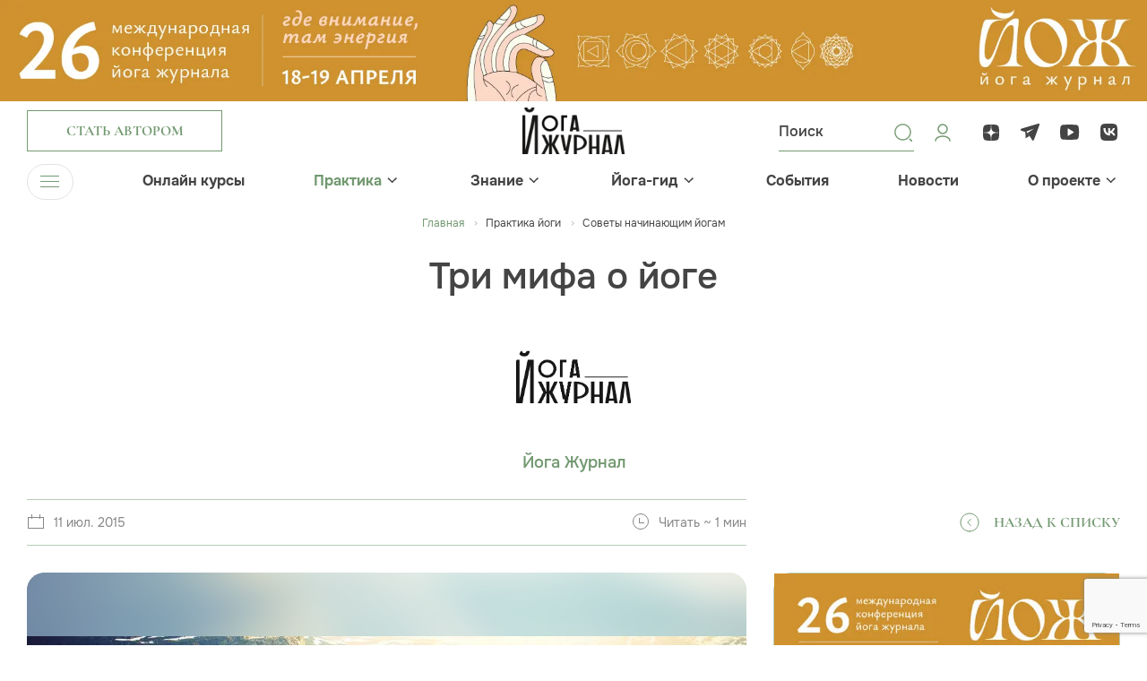

--- FILE ---
content_type: text/html; charset=UTF-8
request_url: https://yogajournal.ru/body/practice/forbeginners/tri-mifa-o-yoge/
body_size: 16674
content:
<!DOCTYPE html><html><head><meta charset="utf-8"><meta name="viewport" content="width=device-width, initial-scale=1, minimum-scale=1"><meta http-equiv="Content-Type" content="text/html; charset=UTF-8" /><meta name="robots" content="index, follow" /><meta name="keywords" content="тантра, виньяса, журнал, асаны, медитация, занятия йогой для начинающих, joga journal" /><meta name="description" content="Йога - для всех, все остальное - стереотипы." /><link rel="canonical" href="https://yogajournal.ru/body/practice/forbeginners/tri-mifa-o-yoge/" /><link href="/bitrix/js/main/core/css/core.css?16157770533934" rel="stylesheet" /><script data-skip-moving="true">(function(w, d, n) {
var cl = "bx-core";var ht = d.documentElement;var htc = ht ? ht.className : undefined;if (htc === undefined || htc.indexOf(cl) !== -1){return;}
var ua = n.userAgent;if (/(iPad;)|(iPhone;)/i.test(ua)){cl += " bx-ios";}else if (/Android/i.test(ua)){cl += " bx-android";}
cl += (/(ipad|iphone|android|mobile|touch)/i.test(ua) ? " bx-touch" : " bx-no-touch");
cl += w.devicePixelRatio && w.devicePixelRatio >= 2? " bx-retina": " bx-no-retina";
var ieVersion = -1;if (/AppleWebKit/.test(ua)){cl += " bx-chrome";}else if ((ieVersion = getIeVersion()) > 0){cl += " bx-ie bx-ie" + ieVersion;if (ieVersion > 7 && ieVersion < 10 && !isDoctype()){cl += " bx-quirks";}}else if (/Opera/.test(ua)){cl += " bx-opera";}else if (/Gecko/.test(ua)){cl += " bx-firefox";}
if (/Macintosh/i.test(ua)){cl += " bx-mac";}
ht.className = htc ? htc + " " + cl : cl;
function isDoctype(){if (d.compatMode){return d.compatMode == "CSS1Compat";}
return d.documentElement && d.documentElement.clientHeight;}
function getIeVersion(){if (/Opera/i.test(ua) || /Webkit/i.test(ua) || /Firefox/i.test(ua) || /Chrome/i.test(ua)){return -1;}
var rv = -1;if (!!(w.MSStream) && !(w.ActiveXObject) && ("ActiveXObject" in w)){rv = 11;}else if (!!d.documentMode && d.documentMode >= 10){rv = 10;}else if (!!d.documentMode && d.documentMode >= 9){rv = 9;}else if (d.attachEvent && !/Opera/.test(ua)){rv = 8;}
if (rv == -1 || rv == 8){var re;if (n.appName == "Microsoft Internet Explorer"){re = new RegExp("MSIE ([0-9]+[\.0-9]*)");if (re.exec(ua) != null){rv = parseFloat(RegExp.$1);}}else if (n.appName == "Netscape"){rv = 11;re = new RegExp("Trident/.*rv:([0-9]+[\.0-9]*)");if (re.exec(ua) != null){rv = parseFloat(RegExp.$1);}}}
return rv;}
})(window, document, navigator);</script><link href="/frontend/js/bootstrap/css/bootstrap.css?1703247514175835" data-template-style="true" rel="stylesheet" /><link href="/frontend/css/jquery.fancybox.css?170895497318306" data-template-style="true" rel="stylesheet" /><link href="/frontend/css/slick.css?17089549741854" data-template-style="true" rel="stylesheet" /><link href="/frontend/css/bootstrap-select.min.css?17089549736656" data-template-style="true" rel="stylesheet" /><link href="/frontend/css/bootstrap-datepicker.min.css?170895497315737" data-template-style="true" rel="stylesheet" /><link href="/frontend/css/jquery.mCustomScrollbar.min.css?170895497342839" data-template-style="true" rel="stylesheet" /><link href="/frontend/js/bootstrap-fileinput/css/fileinput.min.css?17032475149942" data-template-style="true" rel="stylesheet" /><link href="/frontend/css/odometer-theme-minimal.css?17089549733327" data-template-style="true" rel="stylesheet" /><link href="/frontend/css/swiper-bundle.min.css?170895497418065" data-template-style="true" rel="stylesheet" /><link href="/frontend/css/common.css?1748519246263770" data-template-style="true" rel="stylesheet" /><link href="/frontend/css/preloader.css?17089551601519" data-template-style="true" rel="stylesheet" /><link href="/local/templates/yoga-renart/components/bitrix/menu/top_menu/style.css?17032475141073" data-template-style="true" rel="stylesheet" /><link href="/local/templates/yoga-renart/components/bitrix/menu/bottom_menu/style.css?1703247514952" data-template-style="true" rel="stylesheet" /><link href="/local/templates/yoga-renart/components/bitrix/main.auth.form/.default/style.css?17032475143404" data-template-style="true" rel="stylesheet" /><link href="/local/components/renart/main.register/templates/.default/style.css?1703247514468" data-template-style="true" rel="stylesheet" /><meta property="og:image" content="/upload/resize_cache/webp/iblock/698/698152985f7064fa6705615041dcfbab.webp"/><noscript><div><img src="https://mc.yandex.ru/watch/26949384" style="position:absolute; left:-9999px;" alt="" /></div></noscript><script data-skip-moving="true">window.yaContextCb=window.yaContextCb||[]</script><script data-skip-moving="true" src="https://yandex.ru/ads/system/context.js" async></script><noscript><div><img src="https://top-fwz1.mail.ru/counter?id=3710893;js=na" style="position:absolute;left:-9999px;" alt="Top.Mail.Ru" /></div></noscript><title>Три мифа о йоге</title></head><body><div class="over-wrapper"><div id="panel"></div><div id="mobile-indicator"></div><div id="sm-indicator"></div><div id="md-indicator"></div><div class="top-pic"><div class="top-pic-desktop"><a href="/bitrix/rk.php?id=553&amp;site_id=s1&amp;event1=banner&amp;event2=click&amp;event3=1+%2F+%5B553%5D+%5Btop_desc%5D+%D0%9A%D0%BE%D0%BD%D1%84%D0%B026+%D0%BD%D0%BE%D0%B2%D1%8B%D0%B9+%D0%B4%D0%B8%D0%B7%D0%B0%D0%B9%D0%BD&amp;goto=https%3A%2F%2Fyjconf.ru%2F&amp;af=4900540edd773a77d9414fd60cb1884e" target="_blank" ><img alt="" title="" src="/upload/resize_cache/webp/rk/0ae/ber34dbgynsx0xvem7p3ubkph9903g86/yoga_confa26_1920x170.webp" width="1920" height="170" style="border:0;" /></a></div><div class="top-pic-mob"><a href="/bitrix/rk.php?id=551&amp;site_id=s1&amp;event1=banner&amp;event2=click&amp;event3=1+%2F+%5B551%5D+%5Btop_mobile%5D+%D0%9A%D0%BE%D0%BD%D1%84%D0%B026+%D0%BD%D0%BE%D0%B2%D1%8B%D0%B9+%D0%B4%D0%B8%D0%B7%D0%B0%D0%B9%D0%BD+%D0%BC%D0%BE%D0%B1%D0%B0%D0%B9%D0%BB&amp;goto=https%3A%2F%2Fyjconf.ru%2F&amp;af=4900540edd773a77d9414fd60cb1884e" target="_blank" ><img alt="" title="" src="/upload/resize_cache/webp/rk/3e5/thb7uoadlql4idsrg8pa5cwuueyk7brn/yoga_confa26_1920x360-_1_-_1_.webp" width="1920" height="360" style="border:0;" /></a></div></div><header><div class="header-top "><div class="menu-trigger menu-trigger-mob"><div class="menu-trigger-ico"><span></span><span></span><span></span></div></div><div class="container"><div class="row"><div class="col header-top-col-1"><div class="header-button"><a class="btn btn-2 btn-author" href="#" data-toggle="modal" data-target="#authorModal"><div class="btn-content">Стать автором</div></a></div></div><div class="col header-top-col-2"><a class="header-logo" href="/"><img src="/upload/resize_cache/webp/frontend/images/logo.webp" width="288" height="130" alt="Йога Журнал"></a></div><div class="col header-top-col-3"><div class="row"><div class="col header-top-col-3-1"><div class="header-controls"><div class="header-controls-item header-search-button"><svg width="24" height="24" viewBox="0 0 24 24" fill="none" xmlns="http://www.w3.org/2000/svg"><path d="M11.4546 20.7273C6.3433 20.7273 2.18188 16.5659 2.18188 11.4546C2.18188 6.3433 6.3433 2.18188 11.4546 2.18188C16.5659 2.18188 20.7273 6.3433 20.7273 11.4546C20.7273 16.5659 16.5659 20.7273 11.4546 20.7273ZM11.4546 3.53887C7.08512 3.53887 3.53887 7.09417 3.53887 11.4546C3.53887 15.8151 7.08512 19.3704 11.4546 19.3704C15.8241 19.3704 19.3704 15.8151 19.3704 11.4546C19.3704 7.09417 15.8241 3.53887 11.4546 3.53887Z" fill="#739971"/><path d="M21.2929 22.0429C21.1029 22.0429 20.9129 21.9729 20.7629 21.8229L18.7629 19.8229C18.4729 19.5329 18.4729 19.0529 18.7629 18.7629C19.0529 18.4729 19.5329 18.4729 19.8229 18.7629L21.8229 20.7629C22.1129 21.0529 22.1129 21.5329 21.8229 21.8229C21.6729 21.9729 21.4829 22.0429 21.2929 22.0429Z" fill="#739971"/></svg><div class="common-form header-search-form " ><form novalidate="novalidate" action="/search/"><div class="header-search-form-inner"><div class="header-search-form-inner-content " ><input type="text" name="q" id="header_search" placeholder="Поиск"><button type="submit"></button></div></div></form></div></div><a class="header-controls-item" href="#" data-toggle="modal" data-target="#loginModal"><svg width="24" height="24" viewBox="0 0 24 24" fill="none" xmlns="http://www.w3.org/2000/svg"><path d="M20 21C20 18.2386 16.4183 16 12 16C7.58172 16 4 18.2386 4 21M12 13C9.23858 13 7 10.7614 7 8C7 5.23858 9.23858 3 12 3C14.7614 3 17 5.23858 17 8C17 10.7614 14.7614 13 12 13Z" stroke="#739971" stroke-width="1.5" stroke-linecap="round" stroke-linejoin="round"/></svg></a></div></div><div class="col header-top-col-3-2"><div class="header-soclinks-wrapper"><div class="soclinks"><a class="soclink" href="https://dzen.ru/yogajournal"><div class="soclink-ico"><svg width="24" height="24" viewBox="0 0 24 24" fill="none" xmlns="http://www.w3.org/2000/svg"><path d="M13.7357 13.7357C12.3214 15.195 12.2186 17.0143 12.0964 21C15.8121 21 18.3771 20.9871 19.7014 19.7014C20.9871 18.3771 21 15.69 21 12.0964C17.0143 12.225 15.195 12.3214 13.7357 13.7357ZM3 12.0964C3 15.69 3.01286 18.3771 4.29857 19.7014C5.62286 20.9871 8.18786 21 11.9036 21C11.775 17.0143 11.6786 15.195 10.2643 13.7357C8.805 12.3214 6.98571 12.2186 3 12.0964ZM11.9036 3C8.19429 3 5.62286 3.01286 4.29857 4.29857C3.01286 5.62286 3 8.31 3 11.9036C6.98571 11.775 8.805 11.6786 10.2643 10.2643C11.6786 8.805 11.7814 6.98571 11.9036 3ZM13.7357 10.2643C12.3214 8.805 12.2186 6.98571 12.0964 3C15.8121 3 18.3771 3.01286 19.7014 4.29857C20.9871 5.62286 21 8.31 21 11.9036C17.0143 11.775 15.195 11.6786 13.7357 10.2643Z" fill="#444444"/></svg></div></a><a class="soclink" href="https://t.me/yogajournal_ru"><div class="soclink-ico"><svg width="24" height="24" viewBox="0 0 24 24" fill="none" xmlns="http://www.w3.org/2000/svg"><path fill-rule="evenodd" clip-rule="evenodd" d="M20.0461 2.18622C19.2133 2.424 9.80768 5.21849 2.14929 7.4778C1.53969 7.67607 1.09927 8.18319 1.01286 8.74058C0.926436 9.29797 1.28641 9.77633 1.7712 9.91638C2.18519 10.0464 6.3359 11.2766 6.3359 11.2766L6.45924 18.4149L10.7517 15.8182L7.36431 10.7106L15.8017 7.61364L8.70583 12.3252L10.7517 15.464C10.8717 15.6235 13.3759 19.5394 13.5559 19.7786C13.8559 20.1773 14.3143 20.9544 14.5974 20.9946C15.093 21.065 15.6967 20.4386 16.0711 19.4237C16.4347 18.4784 18.8985 11.9211 22.062 3.18455C22.4256 2.23928 21.5701 1.69054 20.0461 2.18622Z" fill="#444444"/></svg></div></a><a class="soclink" href="https://www.youtube.com/channel/UCGN0kAP_twinKf7cTnIv6WA"><div class="soclink-ico"><svg width="24" height="24" viewBox="0 0 24 24" fill="none" xmlns="http://www.w3.org/2000/svg"><path d="M21.7597 6.24982C21.5897 4.65923 20.5034 3.44445 18.9722 3.33906C12.3534 2.88698 10.7917 2.88698 4.1716 3.33906C2.64174 3.44445 1.55544 4.65784 1.38545 6.24982C0.871516 11.0923 0.871516 11.9077 1.38545 16.7502C1.55411 18.3422 2.64174 19.5555 4.17293 19.6609C10.7917 20.113 12.3534 20.113 18.9735 19.6609C20.5034 19.5569 21.591 18.3422 21.761 16.7502C22.2736 11.9077 22.2736 11.0937 21.7597 6.24982ZM16.0054 11.9188L10.2791 15.5229C10.1303 15.6144 9.92317 15.6172 9.77178 15.5285C9.62172 15.4397 9.49954 15.2844 9.49954 15.1027V7.89865C9.49954 7.71698 9.62172 7.56306 9.77178 7.47292C9.92317 7.38417 10.1131 7.38694 10.2618 7.47846L15.9948 11.0826C16.1382 11.1727 16.2259 11.3253 16.2259 11.5014C16.2259 11.6775 16.1488 11.8287 16.0054 11.9188Z" fill="#444444"/></svg></div></a><a class="soclink" href="https://vk.com/yogajournalru"><div class="soclink-ico"><svg width="24" height="24" viewBox="0 0 24 24" fill="none" xmlns="http://www.w3.org/2000/svg"><path fill-rule="evenodd" clip-rule="evenodd" d="M3.33559 3.33559C2 4.67119 2 6.82078 2 11.12V11.88C2 16.1792 2 18.3288 3.33559 19.6644C4.67119 21 6.82078 21 11.12 21H11.88C16.1792 21 18.3288 21 19.6644 19.6644C21 18.3288 21 16.1792 21 11.88V11.12C21 6.82078 21 4.67119 19.6644 3.33559C18.3288 2 16.1792 2 11.88 2H11.12C6.82078 2 4.67119 2 3.33559 3.33559ZM5.36336 7.01953C5.4713 12.165 8.06181 15.2573 12.6036 15.2573H12.861V12.3135C14.53 12.4784 15.7919 13.6905 16.2984 15.2573H18.6565C18.0089 12.9154 16.3067 11.6208 15.2439 11.126C16.3067 10.5158 17.8012 9.03155 18.1583 7.01953H16.016C15.5511 8.65224 14.1729 10.1365 12.861 10.2767V7.01953H10.7188V12.7258C9.39029 12.3959 7.71312 10.7962 7.63839 7.01953H5.36336Z" fill="#444444"/></svg></div></a></div></div></div></div></div></div></div></div><div class="header-bottom"><div class="container"><div class="navbar-wrapper"><ul class="navbar-nav"><li><div class="menu-trigger"><div class="menu-trigger-ico"><span></span><span></span><span></span></div><div class="menu-trigger-text">Меню</div></div></li><li class="has-submenu"><div class="navbar-ttl"><a class="" href="/online_courses/">Онлайн курсы</a></div></li><li class="has-submenu"><div class="navbar-ttl"><a class="active" href="/body/practice/">Практика</a><div class="menu-arrow"><svg width="11" height="7" viewBox="0 0 11 7" fill="none" xmlns="http://www.w3.org/2000/svg"><line y1="-0.75" x2="6.79669" y2="-0.75" transform="matrix(0.726292 -0.687386 0.726292 0.687386 6.06445 5.79688)" stroke="#444444" stroke-width="1.5"/><path d="M6.14102 5.72279L1.06493 0.797306" stroke="#444444" stroke-width="1.5"/></svg></div></div><div class="submenu"><ul class="submenu-list"><li><a class="" href="/body/practice/home-practice/"> Йога дома </a></li><li><a class="active" href="/body/practice/forbeginners/"> Для начинающих </a></li><li><a class="" href="/body/practice/aurveda/"> Аюрведа </a></li><li><a class="" href="/body/practice/video-uroki/"> Видео уроки </a></li><li><a class="" href="/body/practice/vopros/"> Вопрос эксперту </a></li><li><a class="" href="/body/practice/health/"> Здоровье </a></li><li><a class="" href="/body/practice/yoga-therapy/"> Йогатерапия </a></li><li><a class="" href="/body/practice/yoga-travel/"> Йоги в дороге </a></li><li><a class="" href="/body/practice/beauty/"> Красота </a></li><li><a class="" href="/body/practice/meditation/"> Медитация </a></li><li><a class="" href="/body/practice/method/"> Метод </a></li><li><a class="" href="/body/practice/food/"> Питание </a></li><li><a class="" href="/body/practice/spec-proekt/"> Спец проекты </a></li></ul></div></li><li class="has-submenu"><div class="navbar-ttl"><a class="" href="/conscious/">Знание</a><div class="menu-arrow"><svg width="11" height="7" viewBox="0 0 11 7" fill="none" xmlns="http://www.w3.org/2000/svg"><line y1="-0.75" x2="6.79669" y2="-0.75" transform="matrix(0.726292 -0.687386 0.726292 0.687386 6.06445 5.79688)" stroke="#444444" stroke-width="1.5"/><path d="M6.14102 5.72279L1.06493 0.797306" stroke="#444444" stroke-width="1.5"/></svg></div></div><div class="submenu"><ul class="submenu-list"><li><a class="" href="/conscious/source/"> Истоки </a></li><li><a class="" href="/conscious/astrology/"> Астрология </a></li><li><a class="" href="/conscious/video-vdohnovenie/"> Вдохновляющее видео </a></li><li><a class="" href="/conscious/other/"> Еще статьи </a></li><li><a class="" href="/conscious/yoga-tests/"> Йога тесты </a></li><li><a class="" href="/conscious/yoga-chtenie/"> Йога-чтение </a></li><li><a class="" href="/conscious/people/"> Люди </a></li><li><a class="" href="/conscious/onlinejournal/"> Онлайн журнал </a></li><li><a class="" href="/conscious/playlists/"> Плейлисты </a></li><li><a class="" href="/conscious/parable/"> Притчи </a></li><li><a class="" href="/conscious/psychology/"> Психология </a></li><li><a class="" href="/conscious/philosophy/"> Философия </a></li><li><a class="" href="/conscious/degital-psychology/"> Цифровая психология </a></li><li><a class="" href="/conscious/inspiration/"> Вдохновение </a></li></ul></div></li><li class="has-submenu"><div class="navbar-ttl"><a class="" href="/yoga-guide/">Йога-гид</a><div class="menu-arrow"><svg width="11" height="7" viewBox="0 0 11 7" fill="none" xmlns="http://www.w3.org/2000/svg"><line y1="-0.75" x2="6.79669" y2="-0.75" transform="matrix(0.726292 -0.687386 0.726292 0.687386 6.06445 5.79688)" stroke="#444444" stroke-width="1.5"/><path d="M6.14102 5.72279L1.06493 0.797306" stroke="#444444" stroke-width="1.5"/></svg></div></div><div class="submenu"><ul class="submenu-list"><li><a class="" href="/blogs/"> Авторы </a></li><li><a class="" href="/conscious/other/mesta-rasprostraneniya-yoga-zhurnala_662_585/"> Места распространения журнала </a></li><li><a class="" href="/yoga-guide/"> Йога студии </a></li><li><a class="" href="/yoga-guide/slovar-yogi/"> Йога-словарь </a></li><li><a class="" href="/yoga-guide/recipes/"> Рецепты </a></li><li><a class="" target="_blank" href="/asana/"> Азбука Асан </a></li></ul></div></li><li class="has-submenu"><div class="navbar-ttl"><a class="" href="/events/">События</a></div></li><li class="has-submenu"><div class="navbar-ttl"><a class="" href="/news/">Новости</a></div></li><li class="has-submenu"><div class="navbar-ttl"><a class="" href="/about/">О проекте</a><div class="menu-arrow"><svg width="11" height="7" viewBox="0 0 11 7" fill="none" xmlns="http://www.w3.org/2000/svg"><line y1="-0.75" x2="6.79669" y2="-0.75" transform="matrix(0.726292 -0.687386 0.726292 0.687386 6.06445 5.79688)" stroke="#444444" stroke-width="1.5"/><path d="M6.14102 5.72279L1.06493 0.797306" stroke="#444444" stroke-width="1.5"/></svg></div></div><div class="submenu"><ul class="submenu-list"><li><a class="" href="/about/"> Журнал </a></li><li><a class="" href="/about/site/"> Сайт </a></li><li><a class="" href="/about/events/"> Мероприятия </a></li><li><a class="" href="/about/advertising/"> Реклама </a></li><li><a class="" href="/about/contacts/"> Контакты </a></li></ul></div></li></ul></div></div></div><div class="main-menu"><div class="container"><div class="main-menu-wrapper"><div class="main-menu-section no-submenu"><h3><a class="" href="/online_courses/">Онлайн курсы</a></h3><ul></ul></div><div class="main-menu-section "><h3><a class="active" href="/body/practice/">Практика</a></h3><ul><li><a href="/body/practice/home-practice/">Йога дома</a></li><li><a href="/body/practice/forbeginners/">Для начинающих</a></li><li><a href="/body/practice/aurveda/">Аюрведа</a></li><li><a href="/body/practice/video-uroki/">Видео уроки</a></li><li><a href="/body/practice/vopros/">Вопрос эксперту</a></li><li><a href="/body/practice/health/">Здоровье</a></li><li><a href="/body/practice/yoga-therapy/">Йогатерапия</a></li><li><a href="/body/practice/yoga-travel/">Йоги в дороге</a></li><li><a href="/body/practice/beauty/">Красота</a></li><li><a href="/body/practice/meditation/">Медитация</a></li><li><a href="/body/practice/method/">Метод</a></li><li><a href="/body/practice/food/">Питание</a></li><li><a href="/body/practice/spec-proekt/">Спец проекты</a></li></ul></div><div class="main-menu-section "><h3><a class="" href="/conscious/">Знание</a></h3><ul><li><a href="/conscious/source/">Истоки</a></li><li><a href="/conscious/astrology/">Астрология</a></li><li><a href="/conscious/video-vdohnovenie/">Вдохновляющее видео</a></li><li><a href="/conscious/other/">Еще статьи</a></li><li><a href="/conscious/yoga-tests/">Йога тесты</a></li><li><a href="/conscious/yoga-chtenie/">Йога-чтение</a></li><li><a href="/conscious/people/">Люди</a></li><li><a href="/conscious/onlinejournal/">Онлайн журнал</a></li><li><a href="/conscious/playlists/">Плейлисты</a></li><li><a href="/conscious/parable/">Притчи</a></li><li><a href="/conscious/psychology/">Психология</a></li><li><a href="/conscious/philosophy/">Философия</a></li><li><a href="/conscious/degital-psychology/">Цифровая психология</a></li><li><a href="/conscious/inspiration/">Вдохновение</a></li></ul></div><div class="main-menu-section "><h3><a class="" href="/yoga-guide/">Йога-гид</a></h3><ul><li><a href="/blogs/">Авторы</a></li><li><a href="/conscious/other/mesta-rasprostraneniya-yoga-zhurnala_662_585/">Места распространения журнала</a></li><li><a href="/yoga-guide/">Йога студии</a></li><li><a href="/yoga-guide/slovar-yogi/">Йога-словарь</a></li><li><a href="/yoga-guide/recipes/">Рецепты</a></li><li><a href="/asana/">Азбука Асан</a></li></ul></div><div class="main-menu-section no-submenu"><h3><a class="" href="/events/">События</a></h3><ul></ul></div><div class="main-menu-section no-submenu"><h3><a class="" href="/news/">Новости</a></h3><ul></ul></div><div class="main-menu-section "><h3><a class="" href="/about/">О проекте</a></h3><ul><li><a href="/about/">Журнал</a></li><li><a href="/about/site/">Сайт</a></li><li><a href="/about/events/">Мероприятия</a></li><li><a href="/about/advertising/">Реклама</a></li><li><a href="/about/contacts/">Контакты</a></li></ul></div></div><div class="main-menu-footer"><div class="row"><div class="col main-menu-footer-col-1"><div class="main-menu-footer-button"><a class="btn btn-smaller btn-2" href="#"><div class="btn-content">Стать автором</div></a></div></div><div class="col main-menu-footer-col-2"><div class="soclinks main-menu-footer-soclinks"><a class="soclink" href="https://dzen.ru/yogajournal"><div class="soclink-ico"><svg width="24" height="24" viewBox="0 0 24 24" fill="none" xmlns="http://www.w3.org/2000/svg"><path d="M13.7357 13.7357C12.3214 15.195 12.2186 17.0143 12.0964 21C15.8121 21 18.3771 20.9871 19.7014 19.7014C20.9871 18.3771 21 15.69 21 12.0964C17.0143 12.225 15.195 12.3214 13.7357 13.7357ZM3 12.0964C3 15.69 3.01286 18.3771 4.29857 19.7014C5.62286 20.9871 8.18786 21 11.9036 21C11.775 17.0143 11.6786 15.195 10.2643 13.7357C8.805 12.3214 6.98571 12.2186 3 12.0964ZM11.9036 3C8.19429 3 5.62286 3.01286 4.29857 4.29857C3.01286 5.62286 3 8.31 3 11.9036C6.98571 11.775 8.805 11.6786 10.2643 10.2643C11.6786 8.805 11.7814 6.98571 11.9036 3ZM13.7357 10.2643C12.3214 8.805 12.2186 6.98571 12.0964 3C15.8121 3 18.3771 3.01286 19.7014 4.29857C20.9871 5.62286 21 8.31 21 11.9036C17.0143 11.775 15.195 11.6786 13.7357 10.2643Z" fill="#444444"/></svg></div></a><a class="soclink" href="https://t.me/yogajournal_ru"><div class="soclink-ico"><svg width="24" height="24" viewBox="0 0 24 24" fill="none" xmlns="http://www.w3.org/2000/svg"><path fill-rule="evenodd" clip-rule="evenodd" d="M20.0461 2.18622C19.2133 2.424 9.80768 5.21849 2.14929 7.4778C1.53969 7.67607 1.09927 8.18319 1.01286 8.74058C0.926436 9.29797 1.28641 9.77633 1.7712 9.91638C2.18519 10.0464 6.3359 11.2766 6.3359 11.2766L6.45924 18.4149L10.7517 15.8182L7.36431 10.7106L15.8017 7.61364L8.70583 12.3252L10.7517 15.464C10.8717 15.6235 13.3759 19.5394 13.5559 19.7786C13.8559 20.1773 14.3143 20.9544 14.5974 20.9946C15.093 21.065 15.6967 20.4386 16.0711 19.4237C16.4347 18.4784 18.8985 11.9211 22.062 3.18455C22.4256 2.23928 21.5701 1.69054 20.0461 2.18622Z" fill="#444444"/></svg></div></a><a class="soclink" href="https://www.youtube.com/channel/UCGN0kAP_twinKf7cTnIv6WA"><div class="soclink-ico"><svg width="24" height="24" viewBox="0 0 24 24" fill="none" xmlns="http://www.w3.org/2000/svg"><path d="M21.7597 6.24982C21.5897 4.65923 20.5034 3.44445 18.9722 3.33906C12.3534 2.88698 10.7917 2.88698 4.1716 3.33906C2.64174 3.44445 1.55544 4.65784 1.38545 6.24982C0.871516 11.0923 0.871516 11.9077 1.38545 16.7502C1.55411 18.3422 2.64174 19.5555 4.17293 19.6609C10.7917 20.113 12.3534 20.113 18.9735 19.6609C20.5034 19.5569 21.591 18.3422 21.761 16.7502C22.2736 11.9077 22.2736 11.0937 21.7597 6.24982ZM16.0054 11.9188L10.2791 15.5229C10.1303 15.6144 9.92317 15.6172 9.77178 15.5285C9.62172 15.4397 9.49954 15.2844 9.49954 15.1027V7.89865C9.49954 7.71698 9.62172 7.56306 9.77178 7.47292C9.92317 7.38417 10.1131 7.38694 10.2618 7.47846L15.9948 11.0826C16.1382 11.1727 16.2259 11.3253 16.2259 11.5014C16.2259 11.6775 16.1488 11.8287 16.0054 11.9188Z" fill="#444444"/></svg></div></a><a class="soclink" href="https://vk.com/yogajournalru"><div class="soclink-ico"><svg width="24" height="24" viewBox="0 0 24 24" fill="none" xmlns="http://www.w3.org/2000/svg"><path fill-rule="evenodd" clip-rule="evenodd" d="M3.33559 3.33559C2 4.67119 2 6.82078 2 11.12V11.88C2 16.1792 2 18.3288 3.33559 19.6644C4.67119 21 6.82078 21 11.12 21H11.88C16.1792 21 18.3288 21 19.6644 19.6644C21 18.3288 21 16.1792 21 11.88V11.12C21 6.82078 21 4.67119 19.6644 3.33559C18.3288 2 16.1792 2 11.88 2H11.12C6.82078 2 4.67119 2 3.33559 3.33559ZM5.36336 7.01953C5.4713 12.165 8.06181 15.2573 12.6036 15.2573H12.861V12.3135C14.53 12.4784 15.7919 13.6905 16.2984 15.2573H18.6565C18.0089 12.9154 16.3067 11.6208 15.2439 11.126C16.3067 10.5158 17.8012 9.03155 18.1583 7.01953H16.016C15.5511 8.65224 14.1729 10.1365 12.861 10.2767V7.01953H10.7188V12.7258C9.39029 12.3959 7.71312 10.7962 7.63839 7.01953H5.36336Z" fill="#444444"/></svg></div></a></div></div><div class="col main-menu-footer-col-3"><div class="header-controls main-menu-footer-controls"><div class="header-controls-item header-search-button"><svg width="24" height="24" viewBox="0 0 24 24" fill="none" xmlns="http://www.w3.org/2000/svg"><path d="M11.4546 20.7273C6.3433 20.7273 2.18188 16.5659 2.18188 11.4546C2.18188 6.3433 6.3433 2.18188 11.4546 2.18188C16.5659 2.18188 20.7273 6.3433 20.7273 11.4546C20.7273 16.5659 16.5659 20.7273 11.4546 20.7273ZM11.4546 3.53887C7.08512 3.53887 3.53887 7.09417 3.53887 11.4546C3.53887 15.8151 7.08512 19.3704 11.4546 19.3704C15.8241 19.3704 19.3704 15.8151 19.3704 11.4546C19.3704 7.09417 15.8241 3.53887 11.4546 3.53887Z" fill="#739971"/><path d="M21.2929 22.0429C21.1029 22.0429 20.9129 21.9729 20.7629 21.8229L18.7629 19.8229C18.4729 19.5329 18.4729 19.0529 18.7629 18.7629C19.0529 18.4729 19.5329 18.4729 19.8229 18.7629L21.8229 20.7629C22.1129 21.0529 22.1129 21.5329 21.8229 21.8229C21.6729 21.9729 21.4829 22.0429 21.2929 22.0429Z" fill="#739971"/></svg><div class="common-form header-search-form " ><form novalidate="novalidate" action="/search/"><div class="header-search-form-inner"><div class="header-search-form-inner-content " ><input type="text" name="q" id="header_search_mobile" placeholder="Поиск"><button type="submit"></button></div></div></form></div></div><a class="header-controls-item" href="#" data-toggle="modal" data-target="#loginModal"><svg width="24" height="24" viewBox="0 0 24 24" fill="none" xmlns="http://www.w3.org/2000/svg"><path d="M20 21C20 18.2386 16.4183 16 12 16C7.58172 16 4 18.2386 4 21M12 13C9.23858 13 7 10.7614 7 8C7 5.23858 9.23858 3 12 3C14.7614 3 17 5.23858 17 8C17 10.7614 14.7614 13 12 13Z" stroke="#739971" stroke-width="1.5" stroke-linecap="round" stroke-linejoin="round"/></svg></a></div></div></div></div></div></div></header><main><div class="page-content"><div class="page-header page-header-article"><div class="container"><div class="row"><div class="col page-header-col"><div itemscope itemtype="http://schema.org/BreadcrumbList"><ul class="breadcrumb"><li><a class="home" href="/">Главная </a></li><li id="bx_breadcrumb_0" itemprop="itemListElement" itemscope itemtype="http://schema.org/ListItem"><a href="/body/practice/" title="Практика йоги" itemprop="item"><span itemprop="name">Практика йоги</span></a><meta itemprop="position" content="1" /></li><li id="bx_breadcrumb_1" itemprop="itemListElement" itemscope itemtype="http://schema.org/ListItem"><a href="/body/practice/forbeginners/" title="Советы начинающим йогам" itemprop="item"><span itemprop="name">Советы начинающим йогам</span></a><meta itemprop="position" content="2" /></li></ul><div style="clear:both"></div><h1>Три мифа о йоге</h1></div></div></div></div></div><div class="section section-page-body"><div class="container"><div class="section-content"><div class="row page-row"><div class="col col-sidebar-l sticky-col"><div class="sticky-wrapper"><div class="sticky-block"><div class="article-author "><div class="article-author-pic"><div class="article-author-pic-img"><img src="/upload/resize_cache/webp/iblock/d33/t6p4oyxt4n5uxlsmurjsj0iv8ce2sum6/401_400_2/yogazhurnal.webp" width="401" height="400"></div></div><div class="article-author-descr"><div class="article-author-name"><a href="/blogs/yoga-journal/">Йога Журнал</a></div><div class="article-author-post"></div></div></div><div class="article-sidebar-l-footer"><div class="row"><div class="col article-sidebar-l-footer-col-1"><div class="article-info"><div class="row"><div class="col"><div class="article-info-item"><div class="article-info-item-pic"><img src="/frontend/images/article-info-date.svg"></div><div class="article-info-item-descr"><p>11 июл. 2015</p></div></div></div><div class="col"><div class="article-info-item"><div class="article-info-item-pic"><img src="/frontend/images/article-info-time.svg"></div><div class="article-info-item-descr"><p>Читать ~ 1 мин</p></div></div></div></div></div></div><div class="col article-sidebar-l-footer-col-2"><div class="back-link-wrapper"><a class="back-link" href="/body/practice/forbeginners/"><div class="back-link-pic"><img src="/frontend/images/back-link.svg" width="45" height="44"></div><div class="back-link-descr">Назад к списку</div></a></div></div></div></div></div></div></div><div class="col col-content"><div class="page-content"><div class="article-pic"><div class="article-pic-inner-bg"><img src="/upload/resize_cache/webp/iblock/f9d/f9d453ed251cb18a4d4275c3619ed5a0.webp" width="1690" height="1124"></div><div class="article-pic-img"><img src="/upload/resize_cache/webp/iblock/f9d/f9d453ed251cb18a4d4275c3619ed5a0.webp" width="1690" height="1124"></div></div><div class="article-lead"><p></p></div><div class="sidebar-announces sidebar-announces-mob"><div class="sidebar-announces-item"><a href="/bitrix/rk.php?id=554&amp;site_id=s1&amp;event1=banner&amp;event2=click&amp;event3=1+%2F+%5B554%5D+%5Bfirst_slider_mobile%5D+%D0%9A%D0%BE%D0%BD%D1%84%D0%B026+%D0%BD%D0%BE%D0%B2%D1%8B%D0%B9+%D0%B4%D0%B8%D0%B7%D0%B0%D0%B9%D0%BD+%D0%B1%D0%BE%D0%BA%D0%BE%D0%B2%D0%BE%D0%B9&amp;goto=https%3A%2F%2Fyjconf.ru%2F&amp;af=4900540edd773a77d9414fd60cb1884e" target="_blank" ><img alt="" title="" src="/upload/resize_cache/webp/rk/4e3/azkzvh3y4q12no5yn5ndgvu0ty71rczy/yoga_confa26_800x800.webp" width="800" height="800" style="border:0;" /></a></div></div><p> О йоге слагают много мифов. И мы сейчас говорим не о древних мифах, в которых каким-то образом фигурирует йога. Скорее, речь о распространенных стереотипах в йоге, которые все мы привыкли слышать. </p><p><b>1. </b>Нужно быть супергибким, чтобы заниматься йогой. </p><p> Очевидно, что в самом этом понятии заключено противоречие – ведь если вы не гибкий, то вам как раз нужно потянуться. Разумеется, если вы гибкий, то вам может быть легче достать до пола в Уттанасане или опустить стопы на пол в Собаке мордой вниз, однако в начале практики излишняя гибкость (гипермобильность) может быть и проблемой – она увеличивает риск нестабильности суставов и травм. Таким людям нужно, наоборот, работать над стабилизацией тела. Также учтите, что кроме гибкости в йоге есть еще много чего. Например, для занятий нужна сила – для выполнения выпадов, поз стоя, Планки. Итог: будь мы гибкими или нет, у всех нас есть позы, которые с самого начала у нас получаются хорошо и не очень. </p><p><b>2.</b> Скручивания «выжимают» вашу печень. </p><p> Рано или поздно почти все это слышат. В этой фразе проводится аналог между вашими внутренними органами и грязной тряпкой, скручивание здесь — это «выжимание», а грязная вода с тряпки — токсины, покидающие ваш организм. Мы часто слышим, что скрутки — своего рода детокс для организма, в частности для печени. Однако дело в том, что ваша печень — не грязная тряпка. У нее свой естественный процесс детокса, и он, в-основном, клеточный. Это не значит, что скручивания бесполезны. Несмотря на то, что нельзя избавиться от последствий ночных посиделок несколькими подходами Артха Матсиендрасаны, скрутки — важная часть практики, улучшающая кровообращение. </p><p><b>3. </b>Нужно быть худой, чтобы заниматься йогой. (Или наоборот, «йога — отличный способ похудеть»). </p> Один из самых больших мифов — о «йоговской фигуре». Якобы, чтобы заниматься, непременно нужно выглядеть как девушка с <a href="http://yogajournal.ru/news/novyy-yoga-journal-v-prodazhe-s-7-iyulya/">обложки Yoga Journal</a> или хотеть так выглядеть. Люди почему-то считают, что человек с более пышными формами нездоров или негибок. Современный образ практикующего — это молодая, стройная женщина. Однако этот взгляд не только не соответствует реальности, он еще и умаляет и практикующих, и практику. Йогой занимаются не чтобы похудеть — изначально это духовная практика из Индии, и занимались ей мужчины. Не говоря уж о том, что процент жира в теле человека ничего не говорит о его гибкости, силе и уровне практики.<br><br><p></p><div class="sidebar-announces sidebar-announces-mob"><div class="sidebar-announces-item"><a href="/bitrix/rk.php?id=555&amp;site_id=s1&amp;event1=banner&amp;event2=click&amp;event3=1+%2F+%5B555%5D+%5Bsecond_courses_mobile%5D+%D0%9A%D0%BE%D0%BD%D1%84%D0%B026+%D0%BD%D0%BE%D0%B2%D1%8B%D0%B9+%D0%B4%D0%B8%D0%B7%D0%B0%D0%B9%D0%BD+%D0%B1%D0%BE%D0%BA%D0%BE%D0%B2%D0%BE%D0%B9&amp;goto=https%3A%2F%2Fyjconf.ru%2F&amp;af=4900540edd773a77d9414fd60cb1884e" target="_blank" ><img alt="" title="" src="/upload/resize_cache/webp/rk/4e3/azkzvh3y4q12no5yn5ndgvu0ty71rczy/yoga_confa26_800x800.webp" width="800" height="800" style="border:0;" /></a></div></div><div class="article-footer"><div class="article-share"><div class="ya-share2" data-shape="round" data-color-scheme="whiteblack" data-limit="0" data-more-button-type="long" data-services="vkontakte,odnoklassniki,telegram,whatsapp"></div></div></div></div></div><div class="col col-sidebar-r"><div class="col-sidebar-r-content"><div class="sidebar-announces"><div class="sidebar-announces-item"><a href="/bitrix/rk.php?id=552&amp;site_id=s1&amp;event1=banner&amp;event2=click&amp;event3=1+%2F+%5B552%5D+%5Bfirst_slider_desc%5D+%D0%9A%D0%BE%D0%BD%D1%84%D0%B026+%D0%BD%D0%BE%D0%B2%D1%8B%D0%B9+%D0%B4%D0%B8%D0%B7%D0%B0%D0%B9%D0%BD+%D0%B1%D0%BE%D0%BA%D0%BE%D0%B2%D0%BE%D0%B9+%D0%B4%D0%B5%D1%81%D0%BA&amp;goto=https%3A%2F%2Fyjconf.ru%2F&amp;af=4900540edd773a77d9414fd60cb1884e" target="_blank" ><img alt="" title="" src="/upload/resize_cache/webp/rk/ee6/ys3tsq00h62xx2nf48n37dtpzarm3ooq/yoga_confa26_600x1200.webp" width="600" height="1200" style="border:0;" /></a></div><div class="sidebar-announces-item"><a href="/bitrix/rk.php?id=556&amp;site_id=s1&amp;event1=banner&amp;event2=click&amp;event3=1+%2F+%5B556%5D+%5Bsecond_courses_desc%5D+%D0%9A%D0%BE%D0%BD%D1%84%D0%B026+%D0%BD%D0%BE%D0%B2%D1%8B%D0%B9+%D0%B4%D0%B8%D0%B7%D0%B0%D0%B9%D0%BD+%D0%B1%D0%BE%D0%BA%D0%BE%D0%B2%D0%BE%D0%B9+%D0%B4%D0%B5%D1%81%D0%BA&amp;goto=https%3A%2F%2Fyjconf.ru%2F&amp;af=4900540edd773a77d9414fd60cb1884e" target="_blank" ><img alt="" title="" src="/upload/resize_cache/webp/rk/ee6/ys3tsq00h62xx2nf48n37dtpzarm3ooq/yoga_confa26_600x1200.webp" width="600" height="1200" style="border:0;" /></a></div></div></div></div></div></div></div></div><div class="section section-subscribe"><div class="section-pic"><img src="/frontend/images/section-subscribe-pic.svg"></div><div class="container"><div class="row"><div class="col section-subscribe-col"><div class="section-content"><div class="common-form subscribe-form"><h2>подписаться на рассылку</h2><form data-subscribe><div class="form-group"><p class="err" style="color:red"></p></div><div class="row"><div class="col subscribe-form-col-1"><div class="form-group"><label class="placeholder" for="subscribe_email">Ваш e-mail</label><input type="email" name="subscribe_email" id="subscribe_email" required></div></div><div class="col subscribe-form-col-2"><div class="form-footer"><button class="btn btn-smaller btn-2" type="submit"><div class="btn-content">подписаться</div></button></div></div></div><div class="form-agree"><p>Нажимая кнопку «Подписаться» вы даёте своё согласие с <a href="#">правилами обработки персональных данных</a></p></div></form></div></div></div></div></div></div><div class="section section-page-body"><div class="container"><div id="id-C-A-1977433-4"></div></div></div></div></main><footer><a name="contacts"></a><div class="container"><div class="footer-top"><div class="row"><div class="col footer-col-1"><div class="footer-menu-wrapper"><div class="footer-menu-section"><h3><a href="/online_courses/">Онлайн курсы</a></h3><ul class="footer-menu"></ul></div><div class="footer-menu-section"><h3><a href="/body/practice/">Практика</a></h3><ul class="footer-menu"><li><a href="/body/practice/home-practice/">Йога дома</a></li><li><a href="/body/practice/forbeginners/">Для начинающих</a></li><li><a href="/body/practice/aurveda/">Аюрведа</a></li><li><a href="/body/practice/video-uroki/">Видео уроки</a></li><li><a href="/body/practice/vopros/">Вопрос эксперту</a></li><li><a href="/body/practice/health/">Здоровье</a></li><li><a href="/body/practice/yoga-therapy/">Йогатерапия</a></li><li><a href="/body/practice/yoga-travel/">Йоги в дороге</a></li><li><a href="/body/practice/beauty/">Красота</a></li><li><a href="/body/practice/meditation/">Медитация</a></li><li><a href="/body/practice/method/">Метод</a></li><li><a href="/body/practice/food/">Питание</a></li><li><a href="/body/practice/spec-proekt/">Спец проекты</a></li></ul></div><div class="footer-menu-section"><h3><a href="/conscious/">Знание</a></h3><ul class="footer-menu"><li><a href="/conscious/source/">Истоки</a></li><li><a href="/conscious/astrology/">Астрология</a></li><li><a href="/conscious/video-vdohnovenie/">Вдохновляющее видео</a></li><li><a href="/conscious/other/">Еще статьи</a></li><li><a href="/conscious/yoga-tests/">Йога тесты</a></li><li><a href="/conscious/yoga-chtenie/">Йога-чтение</a></li><li><a href="/conscious/people/">Люди</a></li><li><a href="/conscious/onlinejournal/">Онлайн журнал</a></li><li><a href="/conscious/playlists/">Плейлисты</a></li><li><a href="/conscious/parable/">Притчи</a></li><li><a href="/conscious/psychology/">Психология</a></li><li><a href="/conscious/philosophy/">Философия</a></li><li><a href="/conscious/degital-psychology/">Цифровая психология</a></li><li><a href="/conscious/inspiration/">Вдохновение</a></li></ul></div><div class="footer-menu-section"><h3><a href="/yoga-guide/">Йога-гид</a></h3><ul class="footer-menu"><li><a href="/blogs/">Авторы</a></li><li><a href="/conscious/other/mesta-rasprostraneniya-yoga-zhurnala_662_585/">Места распространения журнала</a></li><li><a href="/yoga-guide/">Йога студии</a></li><li><a href="/yoga-guide/slovar-yogi/">Йога-словарь</a></li><li><a href="/yoga-guide/recipes/">Рецепты</a></li><li><a href="/asana/">Азбука Асан</a></li></ul></div><div class="footer-menu-section"><h3><a href="/events/">События</a></h3><ul class="footer-menu"></ul></div><div class="footer-menu-section"><h3><a href="/news/">Новости</a></h3><ul class="footer-menu"></ul></div><div class="footer-menu-section"><h3><a href="/about/">О проекте</a></h3><ul class="footer-menu"><li><a href="/about/">Журнал</a></li><li><a href="/about/site/">Сайт</a></li><li><a href="/about/events/">Мероприятия</a></li><li><a href="/about/advertising/">Реклама</a></li><li><a href="/about/contacts/">Контакты</a></li></ul></div></div></div><div class="col footer-col-2"><div class="footer-contacts"><div class="row"><div class="col footer-contacts-col-1"><div class="footer-contacts-phone"><a href="tel:+7 499 673-33-95">+7 967 206-96-35</a></div><div class="footer-contacts-address"><p>г. Москва, Севастопольский пр-кт 43к2</p></div><div class="footer-contacts-email"><p><a href="mailto: info@yogajournal.ru">info@yogajournal.ru</a></p><p><a href="/local/templates/yoga-renart/include/politic.php">Политика обработки персональных данных</a></p></div><div class="footer-contacts-button"><a class="btn btn-smaller btn-2" href="#" data-toggle="modal" data-target="#authorModal"><div class="btn-content">Стать автором</div></a></div></div><div class="col footer-contacts-col-2"><div class="soclinks footer-soclinks"><a class="soclink" href="https://dzen.ru/yogajournal"><div class="soclink-ico"><svg width="24" height="24" viewBox="0 0 24 24" fill="none" xmlns="http://www.w3.org/2000/svg"><path d="M13.7357 13.7357C12.3214 15.195 12.2186 17.0143 12.0964 21C15.8121 21 18.3771 20.9871 19.7014 19.7014C20.9871 18.3771 21 15.69 21 12.0964C17.0143 12.225 15.195 12.3214 13.7357 13.7357ZM3 12.0964C3 15.69 3.01286 18.3771 4.29857 19.7014C5.62286 20.9871 8.18786 21 11.9036 21C11.775 17.0143 11.6786 15.195 10.2643 13.7357C8.805 12.3214 6.98571 12.2186 3 12.0964ZM11.9036 3C8.19429 3 5.62286 3.01286 4.29857 4.29857C3.01286 5.62286 3 8.31 3 11.9036C6.98571 11.775 8.805 11.6786 10.2643 10.2643C11.6786 8.805 11.7814 6.98571 11.9036 3ZM13.7357 10.2643C12.3214 8.805 12.2186 6.98571 12.0964 3C15.8121 3 18.3771 3.01286 19.7014 4.29857C20.9871 5.62286 21 8.31 21 11.9036C17.0143 11.775 15.195 11.6786 13.7357 10.2643Z" fill="#444444"/></svg></div></a><a class="soclink" href="https://t.me/yogajournal_ru"><div class="soclink-ico"><svg width="24" height="24" viewBox="0 0 24 24" fill="none" xmlns="http://www.w3.org/2000/svg"><path fill-rule="evenodd" clip-rule="evenodd" d="M20.0461 2.18622C19.2133 2.424 9.80768 5.21849 2.14929 7.4778C1.53969 7.67607 1.09927 8.18319 1.01286 8.74058C0.926436 9.29797 1.28641 9.77633 1.7712 9.91638C2.18519 10.0464 6.3359 11.2766 6.3359 11.2766L6.45924 18.4149L10.7517 15.8182L7.36431 10.7106L15.8017 7.61364L8.70583 12.3252L10.7517 15.464C10.8717 15.6235 13.3759 19.5394 13.5559 19.7786C13.8559 20.1773 14.3143 20.9544 14.5974 20.9946C15.093 21.065 15.6967 20.4386 16.0711 19.4237C16.4347 18.4784 18.8985 11.9211 22.062 3.18455C22.4256 2.23928 21.5701 1.69054 20.0461 2.18622Z" fill="#444444"/></svg></div></a><a class="soclink" href="https://www.youtube.com/channel/UCGN0kAP_twinKf7cTnIv6WA"><div class="soclink-ico"><svg width="24" height="24" viewBox="0 0 24 24" fill="none" xmlns="http://www.w3.org/2000/svg"><path d="M21.7597 6.24982C21.5897 4.65923 20.5034 3.44445 18.9722 3.33906C12.3534 2.88698 10.7917 2.88698 4.1716 3.33906C2.64174 3.44445 1.55544 4.65784 1.38545 6.24982C0.871516 11.0923 0.871516 11.9077 1.38545 16.7502C1.55411 18.3422 2.64174 19.5555 4.17293 19.6609C10.7917 20.113 12.3534 20.113 18.9735 19.6609C20.5034 19.5569 21.591 18.3422 21.761 16.7502C22.2736 11.9077 22.2736 11.0937 21.7597 6.24982ZM16.0054 11.9188L10.2791 15.5229C10.1303 15.6144 9.92317 15.6172 9.77178 15.5285C9.62172 15.4397 9.49954 15.2844 9.49954 15.1027V7.89865C9.49954 7.71698 9.62172 7.56306 9.77178 7.47292C9.92317 7.38417 10.1131 7.38694 10.2618 7.47846L15.9948 11.0826C16.1382 11.1727 16.2259 11.3253 16.2259 11.5014C16.2259 11.6775 16.1488 11.8287 16.0054 11.9188Z" fill="#444444"/></svg></div></a><a class="soclink" href="https://vk.com/yogajournalru"><div class="soclink-ico"><svg width="24" height="24" viewBox="0 0 24 24" fill="none" xmlns="http://www.w3.org/2000/svg"><path fill-rule="evenodd" clip-rule="evenodd" d="M3.33559 3.33559C2 4.67119 2 6.82078 2 11.12V11.88C2 16.1792 2 18.3288 3.33559 19.6644C4.67119 21 6.82078 21 11.12 21H11.88C16.1792 21 18.3288 21 19.6644 19.6644C21 18.3288 21 16.1792 21 11.88V11.12C21 6.82078 21 4.67119 19.6644 3.33559C18.3288 2 16.1792 2 11.88 2H11.12C6.82078 2 4.67119 2 3.33559 3.33559ZM5.36336 7.01953C5.4713 12.165 8.06181 15.2573 12.6036 15.2573H12.861V12.3135C14.53 12.4784 15.7919 13.6905 16.2984 15.2573H18.6565C18.0089 12.9154 16.3067 11.6208 15.2439 11.126C16.3067 10.5158 17.8012 9.03155 18.1583 7.01953H16.016C15.5511 8.65224 14.1729 10.1365 12.861 10.2767V7.01953H10.7188V12.7258C9.39029 12.3959 7.71312 10.7962 7.63839 7.01953H5.36336Z" fill="#444444"/></svg></div></a></div><div class="footer-copy"><p>© Йога Журнал, 2005-2025<br>Все права защищены.</p></div><a class="footer-dev" href="#"><div class="footer-dev-pic"><img src="/frontend/images/logo-renart.svg" width="46" height="30"></div><div class="footer-dev-descr"><p>Разработка сайта<br>Renaissance Art Group</p></div></a></div></div></div></div></div></div><div class="footer-bottom"><div class="row"><div class="col footer-bottom-col-1"><p>Сетевое издание «Йога Журнал «ЙОЖ» зарегистрировано в Федеральной службе по надзору в сфере связи, информационных технологий и массовых коммуникаций (Роскомнадзор) 03 марта 2023 года. Свидетельство о регистрации ЭЛ № ФС 77 – 84818. Учредитель - Общество с ограниченной ответственностью «Йога Журнал», главный редактор – Марченко Т.В. Контактные данные редакции: info@yogajournal.com. </p></div><div class="col footer-bottom-col-2"><p>Ссылки на социальные сети Instagram и Facebook были размещены до 21.03.2022г. в некоторых статьях исключительно в целях информирования о наличии аккаунтов в соц. сетях в период разрешенной деятельности. Эта информация не предназначена для пропаганды. Мы против экстремистской идеологии в любой форме. </p></div></div></div></div></footer><div class="modal fade form-modal" id="authorModal" tabindex="-1"><div class="modal-dialog"><div class="modal-content"><button class="close" type="button" data-dismiss="modal" aria-label="Close"><svg width="37" height="36" viewBox="0 0 37 36" fill="none" xmlns="http://www.w3.org/2000/svg"><line y1="-0.5" x2="49.4975" y2="-0.5" transform="matrix(-0.707107 0.707107 0.707107 0.707107 36 1)" stroke="#444444"/><line x1="1.35355" y1="0.646447" x2="36.3536" y2="35.6464" stroke="#444444"/></svg></button><div class="modal-header"><h2>Хотите публиковаться на YogaJournal.ru?</h2></div><div class="modal-body"><div class="author-modal-header"><div class="author-modal-header-pic"><img src="/frontend/images/author-modal-header-pic.svg" width="61" height="48"></div><div class="author-modal-header-descr"><p>Присылайте свои тексты редакторам сайта:</p><p><a href="mailto:avtor@yogajournal.ru">avtor@yogajournal.ru</a></p></div></div><ul><li>Объем текста — не более 6 тыс знаков</li><li>Портретная фотография (квадрат, минимум 600х600)</li><li>Краткий рассказ о себе</li><li>Ссылки на сайт, блог или активные аккаунты в социальных сетях.</li></ul><div class="article-message"><p>Тексты рассматриваются в течение двух недель с момента получения письма.</p></div></div></div></div></div><div class="modal fade form-modal login-modal" id="loginModal" tabindex="-1"><div class="modal-dialog"><div class="tabs-wrapper"><div class="tabs tabs-big"><div class="tab active">Вход</div><div class="tab">Регистрация</div></div><div class="tabs-content-wrapper"><div class="tab-content active"><div class="modal-content"><button class="close" type="button" data-dismiss="modal" aria-label="Close"><svg width="37" height="36" viewBox="0 0 37 36" fill="none" xmlns="http://www.w3.org/2000/svg"><line y1="-0.5" x2="49.4975" y2="-0.5" transform="matrix(-0.707107 0.707107 0.707107 0.707107 36 1)" stroke="#444444"/><line x1="1.35355" y1="0.646447" x2="36.3536" y2="35.6464" stroke="#444444"/></svg></button><div class="modal-header"><h2>Вход</h2></div><div class="modal-body"><div class="common-form modal-form"><div id="comp_506dd3f304165831cfe5d708a06bb2a9"><form name="form_auth" method="post" target="_top" action="/body/practice/forbeginners/tri-mifa-o-yoge/"><div class="form-group"><label class="placeholder" for="login_email">Ваш e-mail</label><input id="login_email" type="email" name="USER_LOGIN" maxlength="255" value="" required></div><div class="form-group"><label class="placeholder" for="login_password">Пароль</label><input class="" type="password" name="USER_PASSWORD" maxlength="255" autocomplete="off" id="login_password" required><div class="forgot-link-wrapper"><a class="forgot-link" href="/forgot-pass/">Забыли пароль?</a></div></div><div class="form-footer"><div class="form-footer-buttons"><input type="hidden" class="btn btn-primary" name="AUTH_ACTION" value="Войти"/><button class="btn btn-smaller btn-2" type="submit"><div class="btn-content">Войти</div></button></div></div></form></div></div></div></div></div><div class="tab-content"><div class="modal-content"><button class="close" type="button" data-dismiss="modal" aria-label="Close"><svg width="37" height="36" viewBox="0 0 37 36" fill="none" xmlns="http://www.w3.org/2000/svg"><line y1="-0.5" x2="49.4975" y2="-0.5" transform="matrix(-0.707107 0.707107 0.707107 0.707107 36 1)" stroke="#444444"/><line x1="1.35355" y1="0.646447" x2="36.3536" y2="35.6464" stroke="#444444"/></svg></button><div class="modal-header"><h2>регистрация</h2></div><div class="modal-body"><div class="common-form modal-form"><form method="post" action="/body/practice/forbeginners/tri-mifa-o-yoge/" data-url="/body/practice/forbeginners/tri-mifa-o-yoge/" name="regform"><input type="hidden" name="SIGNED_DATA" value=""/><div class="form-group"><label class="placeholder" for="register_name">Ваше имя</label><input type="text" name="REGISTER[NAME]" id="register_name" required></div><div class="form-group"><label class="placeholder" for="register_email">Ваш e-mail</label><input type="email" name="REGISTER[EMAIL]" id="register_email" required><input class="form__input-input" type="hidden" name="REGISTER[LOGIN]" value="111"></div><div class="form-group"><label class="placeholder" for="register_password">Пароль</label><input class="password" type="password" name="REGISTER[PASSWORD]" id="register_password" required></div><div class="form-group"><label class="placeholder" for="register_password_repeat">Повторите пароль</label><input class="password-repeat" type="password" name="REGISTER[CONFIRM_PASSWORD]" id="register_password_repeat" required></div><div class="form-footer"><div class="form-agree"><p>Нажимая кнопку «Зарегистрироваться» вы даёте своё согласие с <a href="#">правилами обработки персональных данных</a></p></div><div class="form-footer-buttons"><input type="hidden" name="TYPE" value="REGISTRATION"><input type="hidden" name="register_submit_button" value="Y"><button class="btn btn-smaller btn-2" type="submit"><div class="btn-content">зарегистрироваться</div></button></div></div></form></div></div></div></div></div></div></div></div><div class="modal fade form-modal success-modal" id="successModal" tabindex="-1"><div class="modal-dialog"><div class="modal-content"><button class="close" type="button" data-dismiss="modal" aria-label="Close"><svg width="37" height="36" viewBox="0 0 37 36" fill="none" xmlns="http://www.w3.org/2000/svg"><line y1="-0.5" x2="49.4975" y2="-0.5" transform="matrix(-0.707107 0.707107 0.707107 0.707107 36 1)" stroke="#444444"/><line x1="1.35355" y1="0.646447" x2="36.3536" y2="35.6464" stroke="#444444"/></svg></button><div class="modal-header"><h2>спасибо!</h2></div><div class="modal-body"><div class="success-modal-text"><p>Ваша заявка успешно отправлена</p></div></div></div></div></div><div class="modal fade form-modal studio-modal" id="addStudioModal" tabindex="-1"><div class="modal-dialog"><div class="modal-content"><button class="close" type="button" data-dismiss="modal" aria-label="Close"><svg width="37" height="36" viewBox="0 0 37 36" fill="none" xmlns="http://www.w3.org/2000/svg"><line y1="-0.5" x2="49.4975" y2="-0.5" transform="matrix(-0.707107 0.707107 0.707107 0.707107 36 1)" stroke="#444444"/><line x1="1.35355" y1="0.646447" x2="36.3536" y2="35.6464" stroke="#444444"/></svg></button></div></div></div><div class="modal fade form-modal login-modal" id="feedbackModal" tabindex="-1"><div class="modal-dialog"><div class="modal-content"><button class="close" type="button" data-dismiss="modal" aria-label="Close"><svg width="37" height="36" viewBox="0 0 37 36" fill="none" xmlns="http://www.w3.org/2000/svg"><line y1="-0.5" x2="49.4975" y2="-0.5" transform="matrix(-0.707107 0.707107 0.707107 0.707107 36 1)" stroke="#444444"/><line x1="1.35355" y1="0.646447" x2="36.3536" y2="35.6464" stroke="#444444"/></svg></button></div></div></div></div><style> /*.section-main.section-main-experts { display: none; }*/ .event-prices-item-button .btn { display: none; } </style><script async data-skip-moving="true" src="https://www.googletagmanager.com/gtag/js?id=UA-76504312-1"></script>
<script async data-skip-moving="true">
  window.dataLayer = window.dataLayer || [];
  function gtag(){dataLayer.push(arguments);}
  gtag('js', new Date());

  gtag('config', 'UA-76504312-1');
</script>
<!--mailganer.com start-->

<!--mailganer.com end-->
<!-- ВК1895498 --><script src="https://www.google.com/recaptcha/api.js?render=6Lds1FMpAAAAAGmnbNLNMIQin_IfnxtWNXY5Fvi_"></script><script>if(!window.BX)window.BX={};if(!window.BX.message)window.BX.message=function(mess){if(typeof mess==='object'){for(let i in mess) {BX.message[i]=mess[i];} return true;}};</script><script>(window.BX||top.BX).message({'JS_CORE_LOADING':'Загрузка...','JS_CORE_NO_DATA':'- Нет данных -','JS_CORE_WINDOW_CLOSE':'Закрыть','JS_CORE_WINDOW_EXPAND':'Развернуть','JS_CORE_WINDOW_NARROW':'Свернуть в окно','JS_CORE_WINDOW_SAVE':'Сохранить','JS_CORE_WINDOW_CANCEL':'Отменить','JS_CORE_WINDOW_CONTINUE':'Продолжить','JS_CORE_H':'ч','JS_CORE_M':'м','JS_CORE_S':'с','JSADM_AI_HIDE_EXTRA':'Скрыть лишние','JSADM_AI_ALL_NOTIF':'Показать все','JSADM_AUTH_REQ':'Требуется авторизация!','JS_CORE_WINDOW_AUTH':'Войти','JS_CORE_IMAGE_FULL':'Полный размер'});</script><script src="/bitrix/js/main/core/core.js?1618753327564150"></script><script>BX.setJSList(['/bitrix/js/main/core/core_ajax.js','/bitrix/js/main/core/core_promise.js','/bitrix/js/main/polyfill/promise/js/promise.js','/bitrix/js/main/loadext/loadext.js','/bitrix/js/main/loadext/extension.js','/bitrix/js/main/polyfill/promise/js/promise.js','/bitrix/js/main/polyfill/find/js/find.js','/bitrix/js/main/polyfill/includes/js/includes.js','/bitrix/js/main/polyfill/matches/js/matches.js','/bitrix/js/ui/polyfill/closest/js/closest.js','/bitrix/js/main/polyfill/fill/main.polyfill.fill.js','/bitrix/js/main/polyfill/find/js/find.js','/bitrix/js/main/polyfill/matches/js/matches.js','/bitrix/js/main/polyfill/core/dist/polyfill.bundle.js','/bitrix/js/main/core/core.js','/bitrix/js/main/polyfill/intersectionobserver/js/intersectionobserver.js','/bitrix/js/main/lazyload/dist/lazyload.bundle.js','/bitrix/js/main/polyfill/core/dist/polyfill.bundle.js','/bitrix/js/main/parambag/dist/parambag.bundle.js']);
BX.setCSSList(['/bitrix/js/main/core/css/core.css','/bitrix/js/main/lazyload/dist/lazyload.bundle.css','/bitrix/js/main/parambag/dist/parambag.bundle.css']);</script><script>(window.BX||top.BX).message({'LANGUAGE_ID':'ru','FORMAT_DATE':'DD.MM.YYYY','FORMAT_DATETIME':'DD.MM.YYYY HH:MI:SS','COOKIE_PREFIX':'BITRIX_SM','SERVER_TZ_OFFSET':'10800','SITE_ID':'s1','SITE_DIR':'/','USER_ID':'','SERVER_TIME':'1768903076','USER_TZ_OFFSET':'0','USER_TZ_AUTO':'Y','bitrix_sessid':'bd903734b5f48bbc3da300abc3a43c63'});</script><script src="/bitrix/js/main/core/core_fx.js?161121719016888"></script><script src="https://api-maps.yandex.ru/2.1/?apikey=ce7285ff-7d86-4eb9-83eb-652ecbe386d3&amp;lang=ru_RU"></script><script>(function(m,e,t,r,i,k,a){m[i]=m[i]||function(){(m[i].a=m[i].a||[]).push(arguments)};
m[i].l=1*new Date();
for (var j = 0; j < document.scripts.length; j++) {if (document.scripts[j].src === r) { return; }}
k=e.createElement(t),a=e.getElementsByTagName(t)[0],k.async=1,k.src=r,a.parentNode.insertBefore(k,a)})
(window, document, "script", "https://mc.yandex.ru/metrika/tag.js", "ym");
ym(26949384, "init", {
clickmap:true,
trackLinks:true,
accurateTrackBounce:true,
webvisor:true
});</script><script>var _tmr = window._tmr || (window._tmr = []);
_tmr.push({id: "3710893", type: "pageView", start: (new Date()).getTime()});
(function (d, w, id) {
if (d.getElementById(id)) return;
var ts = d.createElement("script"); ts.type = "text/javascript"; ts.async = true; ts.id = id;
ts.src = "https://top-fwz1.mail.ru/js/code.js";
var f = function () {var s = d.getElementsByTagName("script")[0]; s.parentNode.insertBefore(ts, s);};
if (w.opera == "[object Opera]") { d.addEventListener("DOMContentLoaded", f, false); } else { f(); }
})(document, window, "tmr-code");</script><script src="/frontend/js/jquery-3.3.1.min.js?170324751486929"></script><script src="/frontend/js/bootstrap/js/bootstrap.bundle.min.js?170324751470972"></script><script src="/frontend/js/bootstrap-select.min.js?170324751450646"></script><script src="/frontend/js/bootstrap-datepicker.min.js?170324751433700"></script><script src="/frontend/js/bootstrap-datepicker.ru.min.js?1703247514731"></script><script src="/frontend/js/greensock/TweenMax.min.js?1703247514114236"></script><script src="/frontend/js/greensock/plugins/CSSRulePlugin.min.js?17032475141952"></script><script src="/frontend/js/greensock/plugins/ScrollToPlugin.min.js?17032475143465"></script><script src="/frontend/js/scrollmagic/ScrollMagic.min.js?170324751417294"></script><script src="/frontend/js/scrollmagic/plugins/animation.gsap.min.js?17032475141289"></script><script src="/frontend/js/jquery.mousewheel.js?17032475147638"></script><script src="/frontend/js/greensock/gsap.min.js?170324751471168"></script><script src="/frontend/js/greensock/plugins/ScrollTrigger.min.js?170324751440607"></script><script src="/frontend/js/jquery.fancybox.min.js?170324751468265"></script><script src="/frontend/js/jquery.validate.min.js?170324751423073"></script><script src="/frontend/js/jquery.maskedinput.min.js?17032475144330"></script><script src="/frontend/js/wNumb.min.js?17032475141822"></script><script src="/frontend/js/jquery.mCustomScrollbar.concat.min.js?170324751445483"></script><script src="/frontend/js/bootstrap-fileinput/js/fileinput.min.js?1703247514130178"></script><script src="/frontend/js/odometer.min.js?17032475149897"></script><script src="/frontend/js/swiper.js?1703247514143719"></script><script src="/frontend/js/slick.min.js?170324751443900"></script><script src="/frontend/js/main.js?171213346048790"></script><script src="/frontend/js/home.js?17078999188230"></script><script src="/frontend/js/forms.js?170592767310349"></script><script src="/frontend/js/objects-map.js?170557611521728"></script><script src="/frontend/js/preloader.js?17059256421238"></script><script src="/local/templates/yoga-renart/js/custom.js?17049885041716"></script><script src="/local/templates/yoga-renart/components/bitrix/news/news/bitrix/news.detail/.default/script.js?170324751449"></script><script>var _ba = _ba || []; _ba.push(["aid", "b13a0e3aa85788e17ddba529789c2118"]); _ba.push(["host", "yogajournal.ru"]); (function() {var ba = document.createElement("script"); ba.type = "text/javascript"; ba.async = true;ba.src = (document.location.protocol == "https:" ? "https://" : "http://") + "bitrix.info/ba.js";var s = document.getElementsByTagName("script")[0];s.parentNode.insertBefore(ba, s);})();</script><script src="https://yastatic.net/share2/share.js"></script><script>window.yaContextCb.push(()=>{
Ya.Context.AdvManager.renderWidget({
renderTo: 'id-C-A-1977433-4',
blockId: 'C-A-1977433-4'
})
})</script><script>initForms()</script><script type="text/javascript">
//<![CDATA[
;(function(){if(window.mg_inited)return;window.mg_inited=true;var a=document.createElement("script");a.type="text/javascript";var b=""; if(typeof this.href!="undefined"){b=this.href.toString().toLowerCase()}else{b=document.location.toString().toLowerCase()}; a.async=true;a.src="https://mailganer.com/jsapi/sid/a08bb7d1-2acd-49fc-aed9-0772207ac3e9?ref="+document.referrer+"&url="+b+"&nc="+Math.random(); var s=document.getElementsByTagName("script")[0];s.parentNode.insertBefore(a,s)})();
//]]>
</script><script>function renderCaptcha() {
console.log('render captcha');
return grecaptcha.execute('6Lds1FMpAAAAAGmnbNLNMIQin_IfnxtWNXY5Fvi_', {action: 'submit'})
}
grecaptcha.ready(function () {
document.querySelector('.grecaptcha-badge').css({display:'none'})
});</script></body>

--- FILE ---
content_type: text/html; charset=utf-8
request_url: https://www.google.com/recaptcha/api2/anchor?ar=1&k=6Lds1FMpAAAAAGmnbNLNMIQin_IfnxtWNXY5Fvi_&co=aHR0cHM6Ly95b2dham91cm5hbC5ydTo0NDM.&hl=en&v=PoyoqOPhxBO7pBk68S4YbpHZ&size=invisible&anchor-ms=20000&execute-ms=30000&cb=gp9wkw2a0wog
body_size: 48993
content:
<!DOCTYPE HTML><html dir="ltr" lang="en"><head><meta http-equiv="Content-Type" content="text/html; charset=UTF-8">
<meta http-equiv="X-UA-Compatible" content="IE=edge">
<title>reCAPTCHA</title>
<style type="text/css">
/* cyrillic-ext */
@font-face {
  font-family: 'Roboto';
  font-style: normal;
  font-weight: 400;
  font-stretch: 100%;
  src: url(//fonts.gstatic.com/s/roboto/v48/KFO7CnqEu92Fr1ME7kSn66aGLdTylUAMa3GUBHMdazTgWw.woff2) format('woff2');
  unicode-range: U+0460-052F, U+1C80-1C8A, U+20B4, U+2DE0-2DFF, U+A640-A69F, U+FE2E-FE2F;
}
/* cyrillic */
@font-face {
  font-family: 'Roboto';
  font-style: normal;
  font-weight: 400;
  font-stretch: 100%;
  src: url(//fonts.gstatic.com/s/roboto/v48/KFO7CnqEu92Fr1ME7kSn66aGLdTylUAMa3iUBHMdazTgWw.woff2) format('woff2');
  unicode-range: U+0301, U+0400-045F, U+0490-0491, U+04B0-04B1, U+2116;
}
/* greek-ext */
@font-face {
  font-family: 'Roboto';
  font-style: normal;
  font-weight: 400;
  font-stretch: 100%;
  src: url(//fonts.gstatic.com/s/roboto/v48/KFO7CnqEu92Fr1ME7kSn66aGLdTylUAMa3CUBHMdazTgWw.woff2) format('woff2');
  unicode-range: U+1F00-1FFF;
}
/* greek */
@font-face {
  font-family: 'Roboto';
  font-style: normal;
  font-weight: 400;
  font-stretch: 100%;
  src: url(//fonts.gstatic.com/s/roboto/v48/KFO7CnqEu92Fr1ME7kSn66aGLdTylUAMa3-UBHMdazTgWw.woff2) format('woff2');
  unicode-range: U+0370-0377, U+037A-037F, U+0384-038A, U+038C, U+038E-03A1, U+03A3-03FF;
}
/* math */
@font-face {
  font-family: 'Roboto';
  font-style: normal;
  font-weight: 400;
  font-stretch: 100%;
  src: url(//fonts.gstatic.com/s/roboto/v48/KFO7CnqEu92Fr1ME7kSn66aGLdTylUAMawCUBHMdazTgWw.woff2) format('woff2');
  unicode-range: U+0302-0303, U+0305, U+0307-0308, U+0310, U+0312, U+0315, U+031A, U+0326-0327, U+032C, U+032F-0330, U+0332-0333, U+0338, U+033A, U+0346, U+034D, U+0391-03A1, U+03A3-03A9, U+03B1-03C9, U+03D1, U+03D5-03D6, U+03F0-03F1, U+03F4-03F5, U+2016-2017, U+2034-2038, U+203C, U+2040, U+2043, U+2047, U+2050, U+2057, U+205F, U+2070-2071, U+2074-208E, U+2090-209C, U+20D0-20DC, U+20E1, U+20E5-20EF, U+2100-2112, U+2114-2115, U+2117-2121, U+2123-214F, U+2190, U+2192, U+2194-21AE, U+21B0-21E5, U+21F1-21F2, U+21F4-2211, U+2213-2214, U+2216-22FF, U+2308-230B, U+2310, U+2319, U+231C-2321, U+2336-237A, U+237C, U+2395, U+239B-23B7, U+23D0, U+23DC-23E1, U+2474-2475, U+25AF, U+25B3, U+25B7, U+25BD, U+25C1, U+25CA, U+25CC, U+25FB, U+266D-266F, U+27C0-27FF, U+2900-2AFF, U+2B0E-2B11, U+2B30-2B4C, U+2BFE, U+3030, U+FF5B, U+FF5D, U+1D400-1D7FF, U+1EE00-1EEFF;
}
/* symbols */
@font-face {
  font-family: 'Roboto';
  font-style: normal;
  font-weight: 400;
  font-stretch: 100%;
  src: url(//fonts.gstatic.com/s/roboto/v48/KFO7CnqEu92Fr1ME7kSn66aGLdTylUAMaxKUBHMdazTgWw.woff2) format('woff2');
  unicode-range: U+0001-000C, U+000E-001F, U+007F-009F, U+20DD-20E0, U+20E2-20E4, U+2150-218F, U+2190, U+2192, U+2194-2199, U+21AF, U+21E6-21F0, U+21F3, U+2218-2219, U+2299, U+22C4-22C6, U+2300-243F, U+2440-244A, U+2460-24FF, U+25A0-27BF, U+2800-28FF, U+2921-2922, U+2981, U+29BF, U+29EB, U+2B00-2BFF, U+4DC0-4DFF, U+FFF9-FFFB, U+10140-1018E, U+10190-1019C, U+101A0, U+101D0-101FD, U+102E0-102FB, U+10E60-10E7E, U+1D2C0-1D2D3, U+1D2E0-1D37F, U+1F000-1F0FF, U+1F100-1F1AD, U+1F1E6-1F1FF, U+1F30D-1F30F, U+1F315, U+1F31C, U+1F31E, U+1F320-1F32C, U+1F336, U+1F378, U+1F37D, U+1F382, U+1F393-1F39F, U+1F3A7-1F3A8, U+1F3AC-1F3AF, U+1F3C2, U+1F3C4-1F3C6, U+1F3CA-1F3CE, U+1F3D4-1F3E0, U+1F3ED, U+1F3F1-1F3F3, U+1F3F5-1F3F7, U+1F408, U+1F415, U+1F41F, U+1F426, U+1F43F, U+1F441-1F442, U+1F444, U+1F446-1F449, U+1F44C-1F44E, U+1F453, U+1F46A, U+1F47D, U+1F4A3, U+1F4B0, U+1F4B3, U+1F4B9, U+1F4BB, U+1F4BF, U+1F4C8-1F4CB, U+1F4D6, U+1F4DA, U+1F4DF, U+1F4E3-1F4E6, U+1F4EA-1F4ED, U+1F4F7, U+1F4F9-1F4FB, U+1F4FD-1F4FE, U+1F503, U+1F507-1F50B, U+1F50D, U+1F512-1F513, U+1F53E-1F54A, U+1F54F-1F5FA, U+1F610, U+1F650-1F67F, U+1F687, U+1F68D, U+1F691, U+1F694, U+1F698, U+1F6AD, U+1F6B2, U+1F6B9-1F6BA, U+1F6BC, U+1F6C6-1F6CF, U+1F6D3-1F6D7, U+1F6E0-1F6EA, U+1F6F0-1F6F3, U+1F6F7-1F6FC, U+1F700-1F7FF, U+1F800-1F80B, U+1F810-1F847, U+1F850-1F859, U+1F860-1F887, U+1F890-1F8AD, U+1F8B0-1F8BB, U+1F8C0-1F8C1, U+1F900-1F90B, U+1F93B, U+1F946, U+1F984, U+1F996, U+1F9E9, U+1FA00-1FA6F, U+1FA70-1FA7C, U+1FA80-1FA89, U+1FA8F-1FAC6, U+1FACE-1FADC, U+1FADF-1FAE9, U+1FAF0-1FAF8, U+1FB00-1FBFF;
}
/* vietnamese */
@font-face {
  font-family: 'Roboto';
  font-style: normal;
  font-weight: 400;
  font-stretch: 100%;
  src: url(//fonts.gstatic.com/s/roboto/v48/KFO7CnqEu92Fr1ME7kSn66aGLdTylUAMa3OUBHMdazTgWw.woff2) format('woff2');
  unicode-range: U+0102-0103, U+0110-0111, U+0128-0129, U+0168-0169, U+01A0-01A1, U+01AF-01B0, U+0300-0301, U+0303-0304, U+0308-0309, U+0323, U+0329, U+1EA0-1EF9, U+20AB;
}
/* latin-ext */
@font-face {
  font-family: 'Roboto';
  font-style: normal;
  font-weight: 400;
  font-stretch: 100%;
  src: url(//fonts.gstatic.com/s/roboto/v48/KFO7CnqEu92Fr1ME7kSn66aGLdTylUAMa3KUBHMdazTgWw.woff2) format('woff2');
  unicode-range: U+0100-02BA, U+02BD-02C5, U+02C7-02CC, U+02CE-02D7, U+02DD-02FF, U+0304, U+0308, U+0329, U+1D00-1DBF, U+1E00-1E9F, U+1EF2-1EFF, U+2020, U+20A0-20AB, U+20AD-20C0, U+2113, U+2C60-2C7F, U+A720-A7FF;
}
/* latin */
@font-face {
  font-family: 'Roboto';
  font-style: normal;
  font-weight: 400;
  font-stretch: 100%;
  src: url(//fonts.gstatic.com/s/roboto/v48/KFO7CnqEu92Fr1ME7kSn66aGLdTylUAMa3yUBHMdazQ.woff2) format('woff2');
  unicode-range: U+0000-00FF, U+0131, U+0152-0153, U+02BB-02BC, U+02C6, U+02DA, U+02DC, U+0304, U+0308, U+0329, U+2000-206F, U+20AC, U+2122, U+2191, U+2193, U+2212, U+2215, U+FEFF, U+FFFD;
}
/* cyrillic-ext */
@font-face {
  font-family: 'Roboto';
  font-style: normal;
  font-weight: 500;
  font-stretch: 100%;
  src: url(//fonts.gstatic.com/s/roboto/v48/KFO7CnqEu92Fr1ME7kSn66aGLdTylUAMa3GUBHMdazTgWw.woff2) format('woff2');
  unicode-range: U+0460-052F, U+1C80-1C8A, U+20B4, U+2DE0-2DFF, U+A640-A69F, U+FE2E-FE2F;
}
/* cyrillic */
@font-face {
  font-family: 'Roboto';
  font-style: normal;
  font-weight: 500;
  font-stretch: 100%;
  src: url(//fonts.gstatic.com/s/roboto/v48/KFO7CnqEu92Fr1ME7kSn66aGLdTylUAMa3iUBHMdazTgWw.woff2) format('woff2');
  unicode-range: U+0301, U+0400-045F, U+0490-0491, U+04B0-04B1, U+2116;
}
/* greek-ext */
@font-face {
  font-family: 'Roboto';
  font-style: normal;
  font-weight: 500;
  font-stretch: 100%;
  src: url(//fonts.gstatic.com/s/roboto/v48/KFO7CnqEu92Fr1ME7kSn66aGLdTylUAMa3CUBHMdazTgWw.woff2) format('woff2');
  unicode-range: U+1F00-1FFF;
}
/* greek */
@font-face {
  font-family: 'Roboto';
  font-style: normal;
  font-weight: 500;
  font-stretch: 100%;
  src: url(//fonts.gstatic.com/s/roboto/v48/KFO7CnqEu92Fr1ME7kSn66aGLdTylUAMa3-UBHMdazTgWw.woff2) format('woff2');
  unicode-range: U+0370-0377, U+037A-037F, U+0384-038A, U+038C, U+038E-03A1, U+03A3-03FF;
}
/* math */
@font-face {
  font-family: 'Roboto';
  font-style: normal;
  font-weight: 500;
  font-stretch: 100%;
  src: url(//fonts.gstatic.com/s/roboto/v48/KFO7CnqEu92Fr1ME7kSn66aGLdTylUAMawCUBHMdazTgWw.woff2) format('woff2');
  unicode-range: U+0302-0303, U+0305, U+0307-0308, U+0310, U+0312, U+0315, U+031A, U+0326-0327, U+032C, U+032F-0330, U+0332-0333, U+0338, U+033A, U+0346, U+034D, U+0391-03A1, U+03A3-03A9, U+03B1-03C9, U+03D1, U+03D5-03D6, U+03F0-03F1, U+03F4-03F5, U+2016-2017, U+2034-2038, U+203C, U+2040, U+2043, U+2047, U+2050, U+2057, U+205F, U+2070-2071, U+2074-208E, U+2090-209C, U+20D0-20DC, U+20E1, U+20E5-20EF, U+2100-2112, U+2114-2115, U+2117-2121, U+2123-214F, U+2190, U+2192, U+2194-21AE, U+21B0-21E5, U+21F1-21F2, U+21F4-2211, U+2213-2214, U+2216-22FF, U+2308-230B, U+2310, U+2319, U+231C-2321, U+2336-237A, U+237C, U+2395, U+239B-23B7, U+23D0, U+23DC-23E1, U+2474-2475, U+25AF, U+25B3, U+25B7, U+25BD, U+25C1, U+25CA, U+25CC, U+25FB, U+266D-266F, U+27C0-27FF, U+2900-2AFF, U+2B0E-2B11, U+2B30-2B4C, U+2BFE, U+3030, U+FF5B, U+FF5D, U+1D400-1D7FF, U+1EE00-1EEFF;
}
/* symbols */
@font-face {
  font-family: 'Roboto';
  font-style: normal;
  font-weight: 500;
  font-stretch: 100%;
  src: url(//fonts.gstatic.com/s/roboto/v48/KFO7CnqEu92Fr1ME7kSn66aGLdTylUAMaxKUBHMdazTgWw.woff2) format('woff2');
  unicode-range: U+0001-000C, U+000E-001F, U+007F-009F, U+20DD-20E0, U+20E2-20E4, U+2150-218F, U+2190, U+2192, U+2194-2199, U+21AF, U+21E6-21F0, U+21F3, U+2218-2219, U+2299, U+22C4-22C6, U+2300-243F, U+2440-244A, U+2460-24FF, U+25A0-27BF, U+2800-28FF, U+2921-2922, U+2981, U+29BF, U+29EB, U+2B00-2BFF, U+4DC0-4DFF, U+FFF9-FFFB, U+10140-1018E, U+10190-1019C, U+101A0, U+101D0-101FD, U+102E0-102FB, U+10E60-10E7E, U+1D2C0-1D2D3, U+1D2E0-1D37F, U+1F000-1F0FF, U+1F100-1F1AD, U+1F1E6-1F1FF, U+1F30D-1F30F, U+1F315, U+1F31C, U+1F31E, U+1F320-1F32C, U+1F336, U+1F378, U+1F37D, U+1F382, U+1F393-1F39F, U+1F3A7-1F3A8, U+1F3AC-1F3AF, U+1F3C2, U+1F3C4-1F3C6, U+1F3CA-1F3CE, U+1F3D4-1F3E0, U+1F3ED, U+1F3F1-1F3F3, U+1F3F5-1F3F7, U+1F408, U+1F415, U+1F41F, U+1F426, U+1F43F, U+1F441-1F442, U+1F444, U+1F446-1F449, U+1F44C-1F44E, U+1F453, U+1F46A, U+1F47D, U+1F4A3, U+1F4B0, U+1F4B3, U+1F4B9, U+1F4BB, U+1F4BF, U+1F4C8-1F4CB, U+1F4D6, U+1F4DA, U+1F4DF, U+1F4E3-1F4E6, U+1F4EA-1F4ED, U+1F4F7, U+1F4F9-1F4FB, U+1F4FD-1F4FE, U+1F503, U+1F507-1F50B, U+1F50D, U+1F512-1F513, U+1F53E-1F54A, U+1F54F-1F5FA, U+1F610, U+1F650-1F67F, U+1F687, U+1F68D, U+1F691, U+1F694, U+1F698, U+1F6AD, U+1F6B2, U+1F6B9-1F6BA, U+1F6BC, U+1F6C6-1F6CF, U+1F6D3-1F6D7, U+1F6E0-1F6EA, U+1F6F0-1F6F3, U+1F6F7-1F6FC, U+1F700-1F7FF, U+1F800-1F80B, U+1F810-1F847, U+1F850-1F859, U+1F860-1F887, U+1F890-1F8AD, U+1F8B0-1F8BB, U+1F8C0-1F8C1, U+1F900-1F90B, U+1F93B, U+1F946, U+1F984, U+1F996, U+1F9E9, U+1FA00-1FA6F, U+1FA70-1FA7C, U+1FA80-1FA89, U+1FA8F-1FAC6, U+1FACE-1FADC, U+1FADF-1FAE9, U+1FAF0-1FAF8, U+1FB00-1FBFF;
}
/* vietnamese */
@font-face {
  font-family: 'Roboto';
  font-style: normal;
  font-weight: 500;
  font-stretch: 100%;
  src: url(//fonts.gstatic.com/s/roboto/v48/KFO7CnqEu92Fr1ME7kSn66aGLdTylUAMa3OUBHMdazTgWw.woff2) format('woff2');
  unicode-range: U+0102-0103, U+0110-0111, U+0128-0129, U+0168-0169, U+01A0-01A1, U+01AF-01B0, U+0300-0301, U+0303-0304, U+0308-0309, U+0323, U+0329, U+1EA0-1EF9, U+20AB;
}
/* latin-ext */
@font-face {
  font-family: 'Roboto';
  font-style: normal;
  font-weight: 500;
  font-stretch: 100%;
  src: url(//fonts.gstatic.com/s/roboto/v48/KFO7CnqEu92Fr1ME7kSn66aGLdTylUAMa3KUBHMdazTgWw.woff2) format('woff2');
  unicode-range: U+0100-02BA, U+02BD-02C5, U+02C7-02CC, U+02CE-02D7, U+02DD-02FF, U+0304, U+0308, U+0329, U+1D00-1DBF, U+1E00-1E9F, U+1EF2-1EFF, U+2020, U+20A0-20AB, U+20AD-20C0, U+2113, U+2C60-2C7F, U+A720-A7FF;
}
/* latin */
@font-face {
  font-family: 'Roboto';
  font-style: normal;
  font-weight: 500;
  font-stretch: 100%;
  src: url(//fonts.gstatic.com/s/roboto/v48/KFO7CnqEu92Fr1ME7kSn66aGLdTylUAMa3yUBHMdazQ.woff2) format('woff2');
  unicode-range: U+0000-00FF, U+0131, U+0152-0153, U+02BB-02BC, U+02C6, U+02DA, U+02DC, U+0304, U+0308, U+0329, U+2000-206F, U+20AC, U+2122, U+2191, U+2193, U+2212, U+2215, U+FEFF, U+FFFD;
}
/* cyrillic-ext */
@font-face {
  font-family: 'Roboto';
  font-style: normal;
  font-weight: 900;
  font-stretch: 100%;
  src: url(//fonts.gstatic.com/s/roboto/v48/KFO7CnqEu92Fr1ME7kSn66aGLdTylUAMa3GUBHMdazTgWw.woff2) format('woff2');
  unicode-range: U+0460-052F, U+1C80-1C8A, U+20B4, U+2DE0-2DFF, U+A640-A69F, U+FE2E-FE2F;
}
/* cyrillic */
@font-face {
  font-family: 'Roboto';
  font-style: normal;
  font-weight: 900;
  font-stretch: 100%;
  src: url(//fonts.gstatic.com/s/roboto/v48/KFO7CnqEu92Fr1ME7kSn66aGLdTylUAMa3iUBHMdazTgWw.woff2) format('woff2');
  unicode-range: U+0301, U+0400-045F, U+0490-0491, U+04B0-04B1, U+2116;
}
/* greek-ext */
@font-face {
  font-family: 'Roboto';
  font-style: normal;
  font-weight: 900;
  font-stretch: 100%;
  src: url(//fonts.gstatic.com/s/roboto/v48/KFO7CnqEu92Fr1ME7kSn66aGLdTylUAMa3CUBHMdazTgWw.woff2) format('woff2');
  unicode-range: U+1F00-1FFF;
}
/* greek */
@font-face {
  font-family: 'Roboto';
  font-style: normal;
  font-weight: 900;
  font-stretch: 100%;
  src: url(//fonts.gstatic.com/s/roboto/v48/KFO7CnqEu92Fr1ME7kSn66aGLdTylUAMa3-UBHMdazTgWw.woff2) format('woff2');
  unicode-range: U+0370-0377, U+037A-037F, U+0384-038A, U+038C, U+038E-03A1, U+03A3-03FF;
}
/* math */
@font-face {
  font-family: 'Roboto';
  font-style: normal;
  font-weight: 900;
  font-stretch: 100%;
  src: url(//fonts.gstatic.com/s/roboto/v48/KFO7CnqEu92Fr1ME7kSn66aGLdTylUAMawCUBHMdazTgWw.woff2) format('woff2');
  unicode-range: U+0302-0303, U+0305, U+0307-0308, U+0310, U+0312, U+0315, U+031A, U+0326-0327, U+032C, U+032F-0330, U+0332-0333, U+0338, U+033A, U+0346, U+034D, U+0391-03A1, U+03A3-03A9, U+03B1-03C9, U+03D1, U+03D5-03D6, U+03F0-03F1, U+03F4-03F5, U+2016-2017, U+2034-2038, U+203C, U+2040, U+2043, U+2047, U+2050, U+2057, U+205F, U+2070-2071, U+2074-208E, U+2090-209C, U+20D0-20DC, U+20E1, U+20E5-20EF, U+2100-2112, U+2114-2115, U+2117-2121, U+2123-214F, U+2190, U+2192, U+2194-21AE, U+21B0-21E5, U+21F1-21F2, U+21F4-2211, U+2213-2214, U+2216-22FF, U+2308-230B, U+2310, U+2319, U+231C-2321, U+2336-237A, U+237C, U+2395, U+239B-23B7, U+23D0, U+23DC-23E1, U+2474-2475, U+25AF, U+25B3, U+25B7, U+25BD, U+25C1, U+25CA, U+25CC, U+25FB, U+266D-266F, U+27C0-27FF, U+2900-2AFF, U+2B0E-2B11, U+2B30-2B4C, U+2BFE, U+3030, U+FF5B, U+FF5D, U+1D400-1D7FF, U+1EE00-1EEFF;
}
/* symbols */
@font-face {
  font-family: 'Roboto';
  font-style: normal;
  font-weight: 900;
  font-stretch: 100%;
  src: url(//fonts.gstatic.com/s/roboto/v48/KFO7CnqEu92Fr1ME7kSn66aGLdTylUAMaxKUBHMdazTgWw.woff2) format('woff2');
  unicode-range: U+0001-000C, U+000E-001F, U+007F-009F, U+20DD-20E0, U+20E2-20E4, U+2150-218F, U+2190, U+2192, U+2194-2199, U+21AF, U+21E6-21F0, U+21F3, U+2218-2219, U+2299, U+22C4-22C6, U+2300-243F, U+2440-244A, U+2460-24FF, U+25A0-27BF, U+2800-28FF, U+2921-2922, U+2981, U+29BF, U+29EB, U+2B00-2BFF, U+4DC0-4DFF, U+FFF9-FFFB, U+10140-1018E, U+10190-1019C, U+101A0, U+101D0-101FD, U+102E0-102FB, U+10E60-10E7E, U+1D2C0-1D2D3, U+1D2E0-1D37F, U+1F000-1F0FF, U+1F100-1F1AD, U+1F1E6-1F1FF, U+1F30D-1F30F, U+1F315, U+1F31C, U+1F31E, U+1F320-1F32C, U+1F336, U+1F378, U+1F37D, U+1F382, U+1F393-1F39F, U+1F3A7-1F3A8, U+1F3AC-1F3AF, U+1F3C2, U+1F3C4-1F3C6, U+1F3CA-1F3CE, U+1F3D4-1F3E0, U+1F3ED, U+1F3F1-1F3F3, U+1F3F5-1F3F7, U+1F408, U+1F415, U+1F41F, U+1F426, U+1F43F, U+1F441-1F442, U+1F444, U+1F446-1F449, U+1F44C-1F44E, U+1F453, U+1F46A, U+1F47D, U+1F4A3, U+1F4B0, U+1F4B3, U+1F4B9, U+1F4BB, U+1F4BF, U+1F4C8-1F4CB, U+1F4D6, U+1F4DA, U+1F4DF, U+1F4E3-1F4E6, U+1F4EA-1F4ED, U+1F4F7, U+1F4F9-1F4FB, U+1F4FD-1F4FE, U+1F503, U+1F507-1F50B, U+1F50D, U+1F512-1F513, U+1F53E-1F54A, U+1F54F-1F5FA, U+1F610, U+1F650-1F67F, U+1F687, U+1F68D, U+1F691, U+1F694, U+1F698, U+1F6AD, U+1F6B2, U+1F6B9-1F6BA, U+1F6BC, U+1F6C6-1F6CF, U+1F6D3-1F6D7, U+1F6E0-1F6EA, U+1F6F0-1F6F3, U+1F6F7-1F6FC, U+1F700-1F7FF, U+1F800-1F80B, U+1F810-1F847, U+1F850-1F859, U+1F860-1F887, U+1F890-1F8AD, U+1F8B0-1F8BB, U+1F8C0-1F8C1, U+1F900-1F90B, U+1F93B, U+1F946, U+1F984, U+1F996, U+1F9E9, U+1FA00-1FA6F, U+1FA70-1FA7C, U+1FA80-1FA89, U+1FA8F-1FAC6, U+1FACE-1FADC, U+1FADF-1FAE9, U+1FAF0-1FAF8, U+1FB00-1FBFF;
}
/* vietnamese */
@font-face {
  font-family: 'Roboto';
  font-style: normal;
  font-weight: 900;
  font-stretch: 100%;
  src: url(//fonts.gstatic.com/s/roboto/v48/KFO7CnqEu92Fr1ME7kSn66aGLdTylUAMa3OUBHMdazTgWw.woff2) format('woff2');
  unicode-range: U+0102-0103, U+0110-0111, U+0128-0129, U+0168-0169, U+01A0-01A1, U+01AF-01B0, U+0300-0301, U+0303-0304, U+0308-0309, U+0323, U+0329, U+1EA0-1EF9, U+20AB;
}
/* latin-ext */
@font-face {
  font-family: 'Roboto';
  font-style: normal;
  font-weight: 900;
  font-stretch: 100%;
  src: url(//fonts.gstatic.com/s/roboto/v48/KFO7CnqEu92Fr1ME7kSn66aGLdTylUAMa3KUBHMdazTgWw.woff2) format('woff2');
  unicode-range: U+0100-02BA, U+02BD-02C5, U+02C7-02CC, U+02CE-02D7, U+02DD-02FF, U+0304, U+0308, U+0329, U+1D00-1DBF, U+1E00-1E9F, U+1EF2-1EFF, U+2020, U+20A0-20AB, U+20AD-20C0, U+2113, U+2C60-2C7F, U+A720-A7FF;
}
/* latin */
@font-face {
  font-family: 'Roboto';
  font-style: normal;
  font-weight: 900;
  font-stretch: 100%;
  src: url(//fonts.gstatic.com/s/roboto/v48/KFO7CnqEu92Fr1ME7kSn66aGLdTylUAMa3yUBHMdazQ.woff2) format('woff2');
  unicode-range: U+0000-00FF, U+0131, U+0152-0153, U+02BB-02BC, U+02C6, U+02DA, U+02DC, U+0304, U+0308, U+0329, U+2000-206F, U+20AC, U+2122, U+2191, U+2193, U+2212, U+2215, U+FEFF, U+FFFD;
}

</style>
<link rel="stylesheet" type="text/css" href="https://www.gstatic.com/recaptcha/releases/PoyoqOPhxBO7pBk68S4YbpHZ/styles__ltr.css">
<script nonce="WICFOqTqwUWlk_GP19qmlw" type="text/javascript">window['__recaptcha_api'] = 'https://www.google.com/recaptcha/api2/';</script>
<script type="text/javascript" src="https://www.gstatic.com/recaptcha/releases/PoyoqOPhxBO7pBk68S4YbpHZ/recaptcha__en.js" nonce="WICFOqTqwUWlk_GP19qmlw">
      
    </script></head>
<body><div id="rc-anchor-alert" class="rc-anchor-alert"></div>
<input type="hidden" id="recaptcha-token" value="[base64]">
<script type="text/javascript" nonce="WICFOqTqwUWlk_GP19qmlw">
      recaptcha.anchor.Main.init("[\x22ainput\x22,[\x22bgdata\x22,\x22\x22,\[base64]/[base64]/bmV3IFpbdF0obVswXSk6Sz09Mj9uZXcgWlt0XShtWzBdLG1bMV0pOks9PTM/bmV3IFpbdF0obVswXSxtWzFdLG1bMl0pOks9PTQ/[base64]/[base64]/[base64]/[base64]/[base64]/[base64]/[base64]/[base64]/[base64]/[base64]/[base64]/[base64]/[base64]/[base64]\\u003d\\u003d\x22,\[base64]\\u003d\x22,\[base64]/HMOywoscw7cww5bDosOZwr0LwprDg8KNw71hw7bDjcKvwp7CqMKHw6tTCF7DisOKDMO7wqTDjH1BwrLDg3BUw64Pw74kMsK6w6EOw6x+w4/CgA5NwoPCo8OBZEbCggkCCAUUw75xDMK8UzoZw51Mw4HDqMO9J8KRasOhaSTDt8KqaRDCncKuLnsCB8O0w6vDjTrDg1ITJ8KBZ33Ci8K+RhUIbMO9w5bDosOWFXV5worDuzPDgcKVwqjCn8Okw5wPwrjCphYVw7RNwohOw5MjehnClcKFwqk8woVnF0wmw64UFMOZw7/[base64]/DujdzKFzDvMO+eWDDlXk8w6nDhTLCvMONTsKzOz5nw77Do3bCokF8wqnCv8ObCsOnFMODwoLDscOtdn55KEzCmsODBzvDlsKPCcKKbMK+Uy3Cg3RlwoLDoCHCg1TDjToCwqnDqsKgwo7DiH9sXsOSw4gLMwwhwpVJw6wMK8O2w7Mjwp0WIEl/[base64]/[base64]/Dv8K3wrDDjMOXYcOtAcOQw4PDgsKGZsKZW8KVw7bDogPCt1HCm3pjJTfDi8O0wp/Dqx/CrcO5woJGw5vDhhIYw7jDuz9lSMKNS0rDgWzDqQ/DvxTCscKAw5QOTcKbV8K5NMKJYsOCwpvCvMK+w7p/w7xjw6hdVkbDqE7DlMKGO8KNw4BOw4zDkWbDu8OwHEMcEsOxGMKBD0fCqMOvGxoJGsO9woZoOGPDuntxw5YyRcK4J2oFw4HDjHnDqcO6wp41FsOXwrDDjXgNw54PT8O8GxTCulHCh1QhT1vCrMO4w4zCjw4gfzwJYMKEw6czwqlTwqDCtE0MfyHDkhHDr8KzdC/DqsOewr8pw5YswqAew5pyRsKGN18CdMK/wrHCqy5Bw6fDgMOxw6JeN8KmOMOQw6kBwqXClwTCnMKrwoHCgsO7wop3w73Dg8KmKzdVw5XCncK/[base64]/CtlHCp2tZa8Krw45pwphZwpQiaX/CtMKzC1NyTcKveksAwpsgGlzCjsKqwpw/Z8Ohwo8Rwr3Dq8KOw4APw5nCoRbCm8OVwpYJw7TDuMK5wr5gwpMNcMKeG8KZPAN5wpbDl8OYw5DDrHrDnRgCwrLDmEsrHMOiLHgkw7kPwpd/AzLDj01iw4B3wpHCqMKvwrTCt3lMPcKaw4zCjsKpP8ObHsOzw4E9wr7Cj8OqacOncsOHUsK0SBzCjhFnw5jDssKAw6nDrgLCr8OGw7FhXXrDjmNRw4pbXnXCrArDh8OidHB8ccKJH8K5wr3Dj2hEw5rChxjDsibDhsOywr4AWnHCjsKZfT1iwqwUwoI+w5/CisKtbChYwrrCvsKOw7g0X1zDt8OTw6jCt21Bw6zDhcKfFRRLe8ONK8ODw6zDuAjDpcKMwrTCuMObNcOSS8KXH8Oiw7/[base64]/DrS/DlsKBRg7Djitww4oJe8KJwpvDpMOtKsOzworCoMKWIXXCuWbClhXCtF7DhjwEw7gvbMO4RcKEw4oBfsKtwqjChsKgw6wmOVPDoMOfH0JdMcOcZcOkZQTChG3DlMOmw7AaP1/CkBM/[base64]/DicOUcDJOU3vCjcKEIBAABjc7F8KZwprDoDPCtGbDnEsNw5Q7wpHDrV7Cujt+IsKow7LDgxjDjcOeb27Chj9fw6vDm8KZwpZPwoMaY8OOwojDlsO+BGAJWzDCtg0LwpUTwrRfH8KPw6vDpsOTwrkow4csGwA/TmDCocKrOVrDq8OnRMKQdQnCmcOVw6LCrcOPHcOjwrQoZBYdwobDtsOieELCp8ODw6DCisK2wro7NcOISE8wOWxJDMOeWMK8RcO3ARTChRLDvMOiw4VKZX/DkcKBw7vDszZTecOawqR2w4pnw6tbwpfCvGYUYSfDjQ7Dj8OdXMOawq1wwpPDgMOSwpnDlMOfIH9zAF/Do14/wrHDiSFiBcKqBMOrw43DoMOgwqXDv8KSwrlzWcOSwqXCscK0VMKiw44gTMK6wqLChcKKT8KLPCTCuzbCkcOnw6hqWk9zW8Kyw4/[base64]/[base64]/Ck3NQPsKYRTPDosOcwpEOwr9dwrcrw43ClsOawqXCvmPDg31Bw5Irf8OZfTfDjsOvDsKxUCLDr1pAw7fCoD/DmsOtw4zDvVYFKVXCt8KEw68wecKFwrQawpzDjhfDtC8lw4E1w7gKwq7DhzUjw6JTBcKWJVxfVDvCgcOWWQPCocOMw6Rtwo5Qw6zCq8Ohw6AUfcOKw6kdeTnDl8K1w6k3wqMkcsOPwopALcKjwq/CtGPDjmfChsOBwpIBI3Qqw4ZFXsK0Yi4owrcrOMKrwqbCo05lHsOEZ8KXY8KpPsOlMSLDsmzDlMOpXMKZCwVKw6hzGA/DiMKGwpI2dsK2PMO8w5LDkyfCrQjCqTRsPsKKGsKRwovDsHLCvytrTQrDpTAZw7thw5llw7bCrmbDhsOlCiHCksO/wpReEsKfwrXDuWTCjsKTwrhPw6BPWMKsCcObJ8O5S8OoA8OzXknCrgzCrcObw6TDqwbCij4jw6wIMVDDj8KQw7fDtcOubBbDmB/Cn8O1w73DvWo0XcK+wrQKw4bCgHjCtcK4wqsrw6wCKmDCvgg6a2DDocKkUsKnRsOIwrXCtSkWKMK1wrU1w5bDoCwhQcKmw68WwqzCgMOhwqpRw5pEeVMSwpl1PxzCqMK+woMIw5nDiR0iwq0kTiZMQVbCvFhSwrvDucONd8KFIMOuUC/CjMKAw4PDs8KPw59EwqJlMTnCuzvDlipBwpbDj18WdGLCrFBLaTEIw5LDq8Kvw6daw6rCq8OJV8OFIsK7fcKqOxELwozDjzHDgyHDsC/ChnvCj8KuDsOMZHEdH2ETK8OWw69gw5ZpY8O9w7DDhWQeWgsUw7fDiC1UYmzCtSpiw7LDnzwKEMOnZsKywpjDpG1Lwpwrw4DCncKzwrLCqRI/wrp9wrVPwpnDpxpyw4g1XyEKwpgYFMOVw4TDp1ofw4sdJMKNwrXCqsKwwoXCo3UhRmAqSx/DhcK7IGTDnjJMR8OQHcOZwpUKw5bDu8O3JHk/YsKIZ8KXdsOVwo1LwqrDlMOpY8OrK8Otwo4zXTtzwoY1wrh3Jx0gNmrCgMO8R0/[base64]/CrSXDq8OoBx7CthAKbhbChsOKYsK3woM3w5fDjMO7w6nCuMKyO8Otw45Yw6zCkCjCt8OAwrfCksOHwrRxwrsAOF0Lw6p3CsOXKMK7wosFw4jCm8KLw6ZmMh/[base64]/CsMO+Jgcswowjwq56MgvDgxTDv8OJw647wqjDkkwmw44ewoJcPlzCjcKfwpIkwp8OwpZ6w4pOw7ROwokacC9rwoTCuynDgcKcwoTDhnQhAcKCw5fDmcKmG08UHj7CgMOAYg/[base64]/Cn8OzwoTDlcOEA1PDknvCl27Du0XCm8KtMGjDmXYFRcORw4QSNcOcR8O4w7U9w43DiUXDmxs7w7PCt8Obw5MQR8KGN2U4e8KRHgfCgWHDosKHZzAIZcKDXjEPwqJSP17DmUsJEX7Co8KRwo0FVnvCglfCgkfDmSk7w4oPw5rDnsKaw53Ct8Ktw5jCpUjCgsKCDE/CqcOSPMK6wo96OMKKbcORw4Qtw7N4HhnDkFTDu1IiMMKsBWLCjQHDrXJAVxhvw68lw6hXwpE3w7LDvnfDtMKvw6FJXsKvJGTColUKwofDoMKCR2l/fsO9FcOoQHfCsMKlMzBJw707PMKOTcKWInJDOsOgw5fDrn50wrkFwp/[base64]/UMOoWsKmZsOYSsKXdsK3wrxPwrA/[base64]/CgkDDvz/ClMOOw553w7nCgsKtGVrDkjTCgnvDgcOxw73DgBfDrGVSw689PsOQXcO7w7rDmT/DvzbDjxPDuDdJInUMwqkYwqvChyU3QcKtCcOZw4tAUwNRw60hbSXCmDfDucKKw6/Dj8Kpw7cRwqF7wokMXsObw7Uww7HDj8Krw6Qpw43Dp8KhYMOxXcOZIMOTaWshwqFEwqZDJsKCwrYKUVjDhMKdFcONOwTCuMOKwqrDpBjCgMKnw748wrQ0wqUow57CpTUQCMKcXEBRK8K4w4dUES4FwoXCnSjCiDwRw7vDm1PCrX/Cu0lTw7M6wr7DjWV+AFvDu3TCscK5w6thw5dnN8K0w4TDhV/DgsOKwo1/w5rDjcO7w4LCtQzDlsKpw5M0SMOGbAjDqcOnwphkYE1rw4JBa8OAwoLDolLDq8OTw7vCvgjCv8OcU1fDtWLCmGDCrBlSZMOKO8K5Q8OXWcKJw7c3VMKYdxJQwpgPYMKGw7TDk0onPWUiKl0PwpfDpsKvw4MYTsOFBk4KfRRTRsKTBkVvLzxHVztQwos4ZsO2w64lwp/CnsO7wplXew5KYcKOw6g/[base64]/[base64]/TMKTKMOvO1xMw6VEXmLDk8KwQMOMw6ZKasOQflvDqhPDt8KgwrLDgsKcw6Iof8OxWcKCw5PDvMKiw5I9w5XDqkbDtsK5wo81EQBFeE06woXCjMOaNsOQBMOyZgzCh3/CscKIw6VWwo5ZE8KvTRU8wrrDl8KJWithZwTCo8KtOkHDl3Zja8OTHMKjW1gBwqrCkcKcwrHDvChfUcO2wp/[base64]/Cq8OnfCQEwoXCrGhQHHTCoMKUwrrDtMKZw4jDqMOWw6fDpcONw4ZIU37DqsKyF0N/OMOEw6tdw4HDo8OwwqHDlnbDi8KKworCkcK5wpYoWMKLBWHDscKSJcKkR8OYwq/[base64]/[base64]/[base64]/wqvCucO5EC3Ct0jDuWspZsOjfsKIwrMxwojCocObw6fCucOaw7g2GcK/woFNKcOewrXCqkXCksODwo3Ckm5pw6PCmlbDrSLChcKWVX7DtXZsw4TCqikAw6bDkMKuw6TDmBvDosOww4lZwobDo3bCusKmNVt+w53DoC/Ds8KxZMKNfcObLBLCqEhfXcK8T8OBAD3Ch8Obw7NABFnDi2w0bcOIw6jDiMK7NcOlfcOMOcK+w6bCoV7CowrCucOxK8K/wpx4w4DDmQhsLmvCvj7Do2MOUwg/[base64]/Dt1vCv0BzwqPCmwRoMEPDkXZAwo/[base64]/DgMK0YsKkXjcJw6xnJ8KqwobCnsOMa3zDqXwRw7xhw4LDv8OPGETDjsOia2nDoMKxwqTDsMOiw7/Dr8K6UsORM1bDn8KOLMK+wo82TSnDl8OuwowFecKtwozDkBsNT8OEcMOjwqTCgsKKAH/CgMK1EsKvwr7DuyLCpTPDrcO7KAYYwoXDtsO8ZSIOwp9owqEHKcOHwqt4LcKHwoTDtw/CgFMNE8K5wrzCtRtpw7/CuCplw4puw7Ezw60GdmHDkxfCtUfDm8OXScOcPcKZw63CvsKBwr4+wonDgMK0OcKGw4RTw793SRM3Ih1+wrnCvcKbRiXDtMKaW8KAIcKdCV/CkcOrwrTDhUUeUA/DocK6X8Oywo0GZBLDg0JHwrnDmC/[base64]/CpEN6wr4ZaSTDl8KuLMOVwrzCiRYxwow/[base64]/CrHluAMKsR2jDscKew4/DssOMUgAnN8K9d13CkSMpw6TCvcOdLsOcw7TDjhzDvjDCu2rDqizCnsOQw5nDn8KLw6wswoTDiWPDhcKaIRx9w5svwpbDoMOEw7jChcOQwqF+wp7CtMKPdVDCoEfCrntAPcOLTMOiN2pVMyjDsQIKw4cyw7HDrBcjw5I6w5lZWU/DjsO1wq3DocOidcOyD8O4eGTDrnPCtBTDvcKTFCfCrsK6Smxawp/CjjfCncO0wpDCnxfDiCh+wrR4WcKZd2kvw50cHCTCgMKRw5Biw4gURS7DtWg8wpIxwoPDpWvDv8KuwoZTLRbCsznCuMKBL8Kaw7tGw6QYO8Kww57Ch17DvhnDgMKLRsOQYSnDkCMkesKMDw4CwprCu8O+UT/Dn8K7w7V7bwrDg8KIw7jDusOaw4VrHEzCiCjCh8KoD2VGCcOQWcKDwpfCm8KMGQh+wo8AwpHCtcOjSsKcZMKLwpQzSAfDu0EVTcOHw59fw6DDscOyEcKZwqfDtRJOUX/DmcKYw4PCqHnDucKlecOiE8OpHjHDhsOlw53CjMOOwq/Cs8KCcQHCsihYw4l3ccK3FMK5QQ3CuwIeVyRSwrzCu0EsVT5ZI8K1E8Kpw7s/wrJ1cMOxYA7DiWLDhMKFT0HDvg16IcKpwrPCgVHDscKKw4pjch3CqcOwwqLDll9sw5bDn0HCmsOMwo7CrQDDvG3DncKZw7NiXMKQOMKdw5ttZQjChw0KVcOtwpIHwqHDij/DuxjDo8OpwrHDvmbCjsKjw6nDh8KBEHhgLcKhwoXCtcO2ZGvDnFHCl8KTRVzCk8KFU8O6wpXDhVHDtMKtw4HCkwxgw4Qjw6fCrMOKwrHCt01eezjDsGXDv8KOAsKGOS1tHxYSWMOvwpVZwpXCp3oTw6NJwpxBHExnw7YEQAvDmEDDlgZFwp1Ew7/[base64]/DlMK3DhcNO8OkScO5YA5kI8OpCi3DkMKuMhtAwrg7TRBLw5/CicOSw5jDp8ODWQFawr8IwpYQw5TDm3Iwwp0DwrLCr8OWR8KMw43Cp0TDncKJGR8FcsOSwozCt3onTxnDtkfCrTtgwp/Dt8KPRDXDrx4zAsOtwqjDj07DgcOswp5gwr1jBkwgO1J7w7jCuMKhwplvH2jDoTDDnMOIw6HDiTHDmMOwPyzDqcK9P8KlacK0wqXCuyjCt8KIw4vDqgfCmMOaw4/DjcOxw6phw54FXcODYQXCgcK7wp7Cr0XClMOZwrjCoAUTFsKxw6LDolTCmiHCjMOvFHPDrArCicOIcHbClHwAWMK/woLDplcpalXDsMKSw4QHDQgYw5zDvSHDoHohEndgw6DCuScCHTxlDVfCjnh4wp/Dkk7Dgm/DlcOlwrrCnSgawrMTasOpw5HCoMKGwo3DlW0zw5tmwpXDmsOFF0I/wqrDicKpwpjCuxnDkcOrMSUjw7xhUlINwpjCmEwaw6R4w7o8dsKDRXJgwr55AcO6w5YYD8KpwqPDucOWwqw7w5jDi8OnQ8KFw6zDl8OnEcO1FcK3w7QUwqnDhwRtP1PCkB4rEB/DmcOAwrXCh8O2w4LDmsKewrTCj1k9wqTDlcKDwqLCrCBOLMKHdzgUAhbDgS3CnRnCr8KoTcO0RQccLMOMw4VdfcOXNcOmw6suRsK3w5jDqMO6wpYoFy05OHx9w4jDgAtZQMK4JA7Dj8O4YwvDunTDg8Kzw4kpw7fCksO8wq8xX8K8w4s/[base64]/[base64]/wp7CliXCghQawopVw4vChsK3w5k9TWfChzZqw4Q1wp/Di8KKWEc/wrXCkUwgJgpXwoTDkMKdNMO/w6bDusK3woPDvcKewrcmwrZHPQpESMO1wrzDvAowwp7DpcKzfsKFw6LDhsKVwoHCt8O+wpXDkcKHwp3Cjz7DsmXClMK4wqFxJ8O2wpAAbX7DtS1eHRfDksKcd8KyEMKUw4/DjT0ZSMKPFjXCi8KMTcOrwrdfwoNlwqBVFcKvwr17VMOvUTN5wpNSw7DDvD3Dg3cxLiTCnmTDrCh0w6YOw7vCmkcJwrfDq8K1wqBnI0/DpEzCqcOXBUHDuMOJwqorAcOIwrjDgB4zwq4hwrnCtMObw4kfw4lMO1TClzcrw7x/wqvDscKBCn/Co2ojOUrCg8OWw4EJw5zCnRrDnMOqw7PChcK2IF0uwrdAw5QIJMOKf8KYw4/CpsOvwpvCscOFw5gaagbCkyRCKmYZw6FYH8OGw71Nw7cRwrXDmMKFMcKbAiHDhV/Cm0/[base64]/dcOBS8Ozb8Odwo/DmR0NTcKFYEFYw77ClTvDl8O2wpfCkgTDugkBw7oxwpDClFgYwrjCmMKowrDCqUfDvm3CsxbDiFAWw5/ClFUNG8KxQy/DqMK7HcOAw5vDkS1SfcKqOgTCg2/CuB0aw45xwrPCpwvChQzDrUXDnW5Rf8K3I8KdBMK/aHDDkMKqw6tHw5/Dg8KAw4/CvcOrwp3Cr8OrwqzCo8Ouw4YQT3F7UlDCp8KRDUYowoI6w5ARwpzCnEzCocOPOy3Cq1fDnnHCqnE6Y2/Dp1EMUDRCwp0iw7QgTirDmsOpw6rDnsKyCA1Qw5VYNsKEwoYUw510QsKkw77Crhw+w59nwq/DuCRHw5Vpw7fDjTvDjUnCksO4w77CksK7ZsOyw63DsU8jwpEcwo5iwrVnYMOVwp5oM1F+J1/DlmvCmcOww6PDgD7DnsKXPgzDt8Kgw5LCqsOqw57CssK3wq8lw4Y2wrBRbRBCw4U5wrRWwrvDsQ3CjiBXISoswoLDjmsuw6PDrMOnwo/[base64]/DkhYfdMOKfcOLwqdYw65dw4R1w71fc8OcXmfCjEZ+w4MYF2RyDF/ClcKcwp0WMcOBw6fDhcOZw7BBYRdwGMOBw7Jkw7FVeAQuBWrCnMKIAHTCtsK5w5wjMGvDiMKtwoXCilXDvT/DjsKuZGHDgwM2CBXDp8Ojwp/[base64]/[base64]/UcK1wpbDuMO+N8ONw6/DjDJ3w6Ykw6MVwo7DgWvCnsKUd8OJB8K1XcOAWMO2CcOBwqTCnFnCqsK7w7rClnHCrEfChTnCtBvDmcO1w5R5PsOiI8KtBcKAw49ywrtCwoJVwphow5xcwoc6HSFyJMKywpg7w4TChw42Hg4Dw4rCpkJ/w5Yxw59UwpXCsMOWw5LCvyJgwo4zKcK2IMOWUMKiRsKMQVjDiy4WaURwwrnCosKtV8OrLk3Dq8O3XcOfw7xEwrHClVvCucO9wrfCshvCiMK+wpzDtAPDsyzCgsKLw4fDncOBYcOBOsKYwqVqFMK4wpBVwr/ChMKUbcOlwpbDpFJ3woTDjxkew4lvwqPChxUpwobDosOVw7MFbMK4bsKhdBnCgzV/[base64]/Ck1IwwqEBA3AawpHDoj7CoMK9woY3wqFEPiHCi8O0ZcOWdDg5OsOcw53Cl2DDhHfCnMKCbMK8w4Jiw4LCgAIdw5E5woDCo8ORbjshw71NRcKqFsK3FDVAwrHDt8O8eDVbwp3Co1cvw59EEMK5woE6wotJw6QSLsO+w7kQw6RBfRd/ZcOfwpw5wpPCkHBQb2nDhQhuwq/DpMO3w4JswoTCpnFCfcOJSsKze1IQwqQDw4/DpcOUJcOkwqgsw4cKV8Kyw5whbRNlGMKmCsKVw6LDicOqMsOHbkrDvlF9Ng0Ncmhaw7HCicOVCMKQFcO7w57CrRjCgGjCjC56wqtJw4bCv2MdEzhOdcKjfjVjw7zCjHjCrcKPw7pQwo/Cp8K4w5XCgcK0w48nw4PCgFNSwoPCpcKFw67CtMKvw6HCqCEZw54tw4zDjsOWw4zDj3/Cg8KDw5AAHn8GGEbDu3pgcgzDr0PDtg1cesKcwrLCoU3CjkAYNMK3w7Z2I8KrNwXCtMK4woVyCsOjPD3CsMO1wr7DoMOkwo/ClwrCgVIWFjIow7/DhcOvFcKKdBd2BcOfw4dUw7TCscOXwovDisKowoDDicKNLm/CgUchwpZEw4HDvMKYSzPCmg5hwoEow4LDl8Omw5TCiFMmwqzCshQ6wpB/OV/DgsKHw6LCi8OYIDJNc0gdwrXDhsOEPUbDsTdXw6jCuUAdwrLDu8OVZlDDgz/[base64]/Do1dJw586AzMAW8K5wrwsNsKTH0lqwrzCvcK/wocIwowpwpAyJcOCwoLCm8KeFcOtaidkwobCucObw73DlWvDojDDvcKuT8O2NlMiw6bCl8KSw4wESnlQwpbDl13CpsOQRcK4wrtsexbCkBrClGZBwq53Gh5Hw4hJw4fDl8KdE3fDt0bDvsOkZEXCqhnDj8OZwqJnwonDu8OAO0LDiBY/GhvCtsK6wr3DksKJwq4CVMOMXcK/wrl2KDA6UMOzwrwfwoN0DGsmWisUecOjw6IWZywLV3fDucOpDcO5wofDsmPDocKhahHCnzTCgFh3fsKyw6Egw5LCh8Kpwp57w4Z1w7UsN34iIUcLKG/CnMKTRMK1XgMWCsOkwqMBXcORw5Z4dcKsJT1uwqlTE8OLwqfCnMOrXjdJwolDw4fCkxXDrcKMw7RmGRTCusKmwqjCiWlsKcK5wr7DiFHDrcKkw40uw7R3Z1DCqsKqwo/DijrCmMOCTsOlNlRQwpbCj2I+bglDwr5aw5fDlMKLwqXDgMK5wrvDlGbDhsKYwrw2wp4Xw4VvQcO3w5XDuB/[base64]/Ch8OiTEjDh8Ogwp0lwqDDmcOCPMOtw77CisKXwp/Dv8O+wprCscOYCcO/w7/[base64]/[base64]/CpcKtwr/Cr8KLLEEtwq96CcOqwq7Dp3c/YMKdVcOhRMOZwpfCiMOsw6DDsH5pE8KxM8KAGGYTw7jCnMOkK8K6RMOvZWcyw4XCqzAFDSQWwo7CvzzDqMO/w47DtnzCmsO9IxzCpMKYSsKNwqTCt09TTsKgLcO/YsKUPMOew5XCoHnCucKIf1sOwptuBsOXTVxADMK/IcKmw6LDicKrwpLCh8O6OcODVU1SwrvChMKBwqs/wpHDpWTDkcO+wpvCtwrCpBTCugh2wqHCsk5/w5PChDrDoEVUwoLDu2/DicO2VFjCg8O7w7RedMKsIzo0BcK7w5dtw4vCmMKSw4jCiUwecMO+w7PCn8K6wqVfwqIkB8K9VU7DiVTDvsKxw4rCvMKawoB5wpDDgHXDo3vCmMO7woN8G2IbRQTCty3DmSnChMO9w5/DgMOOAcK9YcOswooSLMKVwoxNw4RDwpxMwppJJsOhw67ClD/[base64]/[base64]/eMKzAT8pwpEbNcK9R8KVYGRiesK9w5XCjTDDgRB2w6BQC8Kjw4HDh8OQw4waRcO1w7HCrkTCnFgiRkw7w7x8EEHDqsKhw7NoEytaUFsNwp9Ow6s2N8KGJGtFw6Eww4hWex/Cv8OmwptcwofDsGdIHcOWRV47Z8Osw77DiMObDsKfL8O8R8KRw5MUIndKw5NEIXPCmyDCvMK5wr8MwpMpw7orL0jCm8O5dxVgw47DlMKDw5h5wrzDuMOyw7pAWAEgw6Y8w53ClMKAbMOpwoEub8O2w4ZlPMOKw6dRNT/[base64]/ChiM9fsOjMsO/w6PDjUAOwpzDmFjDpGfCqXrDhlTCuAXCn8KSwpYTRsKbYGDCqA/CpMKlfcOZTmzDjETCvSXDvhXCn8KlDTJvwpB5w6/DoMK7w4zDhH7Cq8ORw6vClcK6VzXCvCDDj8OlO8KkXcOndMKOeMKnw4LDtsOzw5NoOGnCtiLCvcOtYcKOwqrClMOXAx4JB8OiwqJodgIawq5OKDbCgMOLEcKRwqMUVcKtw4wQw4/DnsKyw5vDjsKCwqbCqcOXeUbCmHwEwqjCkEbCr2PCtMKvIsOvw51yKMKzw6NpbMOjw6xpOFgFw5NFwoPCr8Knw5PDmcOwbDQ1fsOBwqHCt2TCssOUZsKjwrXDi8OTwqnCtHLDlsK/wpBbCcKPBhonJMOiIHXCjlg0fcOnKcOnwp5rJ8O2wqHCgAAJAgMGw5oFwpbDi8KTwrPCssKkVy1YUMKow5wWwoLChHtgfsKewqDCk8KgPXVZS8OAw5dzwqvCqMK/Fx7CnWLCiMKTw69Uw5bCnMKPTsK/[base64]/ChcOSFMOtJSlSw4DDuD3Cn2cBPsO1S24Rwr/CiMKYwqTDo2F0wqcrwo3DnkPCvwvCgcOLwqzCkwgSQMOnw7vCtwrDhUEzw6lcwq/CjMK8Dz9lw4cGwrHDq8Onw5FTA0vDjcOBGsOKBMKIAUoBUgQ+RcOAw6g3LwrCrcKMUsKCIsKYwrnChcObwoRRLMKeKcK6JElubMKie8KWRMO/wrQTIcKmwpnCv8KiIynCj0zDvcKUIsKawpQ5w7vDlcO9w5TCrMK1EHjCvsOlBC7DgcKpw5zCkcKRQ23CmMKMf8KlwoYcwqfCn8K4XBvCoFh7ZMKFw5zCrwzCpXkHRXjDosO8Z2LCslTChMOsFgcnFkXDnTPCisKcXxTDqH/[base64]/CoFViw4IvwqHCtGbDtl/DgMOrNsObw4k4KH/[base64]/[base64]/[base64]/w4Qvw63CkMKFYMKSEkUnwp3CuxQiJmRqWyYww61RbMORw6/Dl2fDlE/DpV4lKMKYIsK1w6DClsKVCQ/Ci8KyfnjDq8O9McOlLAAIF8OQwr7DrMKQwpzChk3DqMOxPcKPw7vDlsKZYMKYX8KGw6BWH0skw5PCln3Ch8OeB2rDq1rDsUp3w5vDjBVlJMKZwrDCkH7Crzo6w4MdwofCl0/CgTDDoHTDjsK0KcOdw4FzcMOWfXTDvsOZw63Dnl0kHsOywqXDi3LCsHNgH8K7MWjDnMK5YxrCsRTDtcKkVcOKwoRlWwHCsCDCqBoBw5fCln3DscOkw6ggTyw1ajhGIjpSb8O8w4kYV1DDpcOzw4zDhsOpw6TDimvDjsKBw7LDssO/w7IUeCnDuWhbw4DDkcOYU8Ohw7vDrQ7CjWQawoEuwqZwS8OFwqbCnsOiaXFrYBLDvS5OwpHDssKiw6RUZX7DlGgAw5hVb8OXwofCvE00w6E0dcOSwpMPw4V7DxN2woYVKwo6ED/CqMOMw5ATw5XCgAc5HsKjOsKRwpNyXTzCoSNfw7w3IMK0wrZxRhzDkMODwrN9aFIow6jCmlIJVHQtw6Q5Y8KjW8KPFlpwG8K8KybCn2rCizN3OSBxCMO8w7TCqRRxwrkGFBUxwqJhalLCoQXCgsO/alEFUcOPGMKcwog9wrPCmsKLeW1/w6/CglZDwqYCIcKEWxE9Ny0aRMKyw6vChsO7wpjCvsOqw5Z9wrRzRD3DnMK3aw/CszZDwqNHQsKbw7LCv8KWw5jCnsOqw6txwpMvw5DDlcK7c8KswofDvghlUzPCh8OKw4p/[base64]/[base64]/VsOlw6XDusODw7bDtcKVw6rDlcKxHsOddxfCtmLDs8OoworDqMOzw7TCmsKpDMKjw7A1aTpfEX/CtcOJM8Oqw690wrwHwrjDhMKywq1Jw7jCmMKBDMOnw5Fsw6kYNMO/SkDDv3HChl9Pw6/[base64]/ClcKLw5bCi3wdLsOLwr3DhFVWwonDiB3ClyTDlsKqNcK7PWHCrsKXw6vDrj3DhDoxwoJlwqLDqMOxLsKsXMOLW8KcwrdCw5txwoIfwoYyw5rDj3vDicK9w67DhsKow4LCm8OSwo1KKAnDm2B9w5InLsOSwrI/RsOZbT5Tw6Uswpx3wr7DokrDngfDqmHDoi88YxpVF8K4eQrCp8OVw74hPcOVGcKSw4HCkmDCucO1VsO1w4QuwpklQ1MDw4puwo49J8OxScOpSxZcwoPDvsKIwoXClMOHP8O9w7rDlsK7QcK3BX7DnyrDvEnClWnDvsK9wqXDi8OSwpbCkCNFJh8rfsOjw6/Cqw5MwpBOeBHCoDrDt8KgwpDCjwDDtVHCmcKGw5jCh8KkwozDriErDMOtF8KFQD3Dil/[base64]/[base64]/[base64]/XMKzw6zDolwDwopLaGjCpl0sw79gBxtieSjCuyBEIXlLw5Fqw7hIw7rCvsKjw7bDtjvDsRp3w7PCh2JQEjbCmsOOazYWw7lcYF3CpMOlwqLCs2fDisKmwpV7w5zDiMOKHMKuwrwUwpDDksOCH8OoKsKnw5/Drj/CoMKTIMKawpZ7wrMUesOCwoAYw6Eswr3DhyDDrDHDqg5vTMKZYMK8O8K8w7gHa0EoCcOrY3HCi31CCMKMwpNYLiRuworDtGXDmsK/YcOMw5rCtyrChMKTw4PClDhSwoTCnEjCt8Ogw44jEcKVLMOPwrPDr2JHIcK9w48DVsOzwpZGwqxyB3crwpPCgMK0w6xqQ8KSwoXCjAh8GMO1w68LdsOuwr8MW8O3woHCrTbChsO0QcO/EXPDjWYZwqPCqm/DmEQSwqJmblN8fCVRw4R4Zx5vw57DjA1NJ8O5ZcK7FyNaKADDjcKUwqdTwrPDlEw5wq/ChQZsPsK+aMK4M3vDq3XDp8KBQsKnwrvDo8KFCsO9asOsBSEOwrBXwqjCg3kTc8OPw7Mrw53CpcKDMi/[base64]/DpGAvNTnDicKSwrJjwrc1bMKxw4Bcc2/CmyJXwoYOwo/CnyvDqyoVw4fCsX/[base64]/[base64]/R19ZO2c0w4/DtMKhwojDiUPDukBPwr4mw7DCg27CpcOZw4YrBiI8esOCw4vDrn9Hw7vCicK/[base64]/woASw4IIalnCu8OObhJXNsKewpTDgh9tw5FgEVkTYUzDtkDCoMKhw5TDi8O0GQXDosKSw4/DmMKeNzMADV3CscOHQR3Cqhk3wptTw7BxD2/DnsOuw7BNBGFGW8KFwpoWU8KDw4h9bmBrK3HCh0UgBsOzwq9Lw5HCqnXCjcKAwoRNEMO7REJ2cGMiwrbCv8O0QMKrw5HDmT5WT3XCsEUZw5VEw6/Cj21ifxIpwqvCrDw6V3khA8OTOsOgw5sRwp/DlkLDnEtJw5fDrS4vw4fCpFsZP8O1wqFAw4TCmMOhwp/CtMKANsKpwpTDr1Jcw4ZSwok/XcK7CMODw4IRRcOlwrwVwqxAfsOow54JGRHDr8OOw487w5whRMKFIsORwr/Ck8OYXxt+cy/[base64]/CrVzCkcOZwr7CjB3CssOGw4gPZ8KFLTHCg8O7EsK3VcKmwoHCkRbCtMKRRMKRKUYWwqrDkcK/w5VMW8OIwoHCox/DucKOecKpw6p2wrfChMOUwqLChjc3wpcDw7jDvsK5H8KCw5TDvMKQFcKDay4kwrwewrAHwr/DjhrCgsOyNiovw6bDn8O7VBwNw5LCpMODw5w4wrPDkMOZw4/DjVg5RUrChVQGwpHDjsKhBzzCjcKNF8KrPMOrwpTDiBBvw6nCjE01I17DgsOuR29SczF8wohFw71IIcKgT8KVbw4XHRfDlsKIZxQjwoQiw6t1TsOUUEAqwozDrD1sw6rCtWBCw6/CqcKPT1dSS1ofJgJEwp3DpMO/w6RwwpzDk0LCnsKvZ8KCBknCjMKzZsKpw4XCjQHDscKJaMKIbUnCnxLDksKsJDfCkgvDvcK3ZcOuDEUlPQdrBS/Cl8KOw5Q3w7UmMBM4w5jCgMKIw7jDqsKQw53DiAUiJ8OSLzbDtjBrw7nDgcOPRsOLwpnDnS7DgMOSw7cnTsOmwq/Dt8O4OhUKdMOXw6rCoFdeekFiw4/DgMK+w6gWYx3Ct8Ktw6vDhMK6wqnDgB8Bw656w5LDgQ/DrMOKSV1yDEI1w6Ref8Kfw5hKIy/DtcKowrHCjUgfP8K9eMKaw7o+wrp2BsKVDE/DhSkKcMOOw4h8w40cQmZawrY6VH7Csh/DiMKaw6htE8KodULDvMOVw4zCuh3CuMOww4HCgsOiRsO5fGTCkMK+w6TCpBUAQUfDhmjCghPDn8KlTndcc8KuHMOyGHAsAhImw5pjYF7DmmksHHVefMKMBgDDjcOjwpDDgDE6AcOSSgbCvBrDhcK5DmlFw4NdN3zClXUyw6/CjjfDjcKSQwDCq8Oaw5wcNcOZPsORckHCnzs1wqTDii/Co8Kkw5PDicKnIxh+wp5Jw6kUK8KfBcOZworCpG1Zw5bDgQpmw43DsVXCoGgDwpE2a8OOTcKRwqwnDk3Dlis8NcKaGEnCtMKdw5RawqZBw7MFwo/DjcKOwpPDhnDDs0psW8O0XWNXTnbDmGZ+wqrDmg/DsMO9DzJ6wo9kPRx8w5/CtcK1EA7ClBYcS8OWd8KSDMKWNcOkwrNbw6bCtjdMZzXDv3nDsH/CnWZIcsKlw55HUMOoMFoBw4/Dp8KgIlRFbMO8OcKNwpPCiBjCsQRrGjlgw5nCtXDDo2DDrWxwCTluw6jDv2HDsMOUw7YFw419G1Ntw74wMXJqPMOhw4gmw60xwrxZwo7DgMKbwovCtibDkH7Dj8Kmcxx3BH/DhcKPwoPCqhPCoTUKIAvDnsO2QMOXw4FiQcOfw5DDoMKlDcKmfsOdw64Nw4Nfw4lJwqzCv27Ci1oNSMKMw512wq46KklNwp0jwq/DgsKWw63DnVpSbMKEw6LCgW9NwrTDi8OVUcKVYj/[base64]/wo3CiB/[base64]/[base64]/w79+Pz/CkHzDpcK6ccOOw73DiH9mw6TDrDgrwo3DpFLCsQQuRcO7wpMAw6tcw6TCuMOpw43CoHB+Wi/[base64]/DrsOSw68SFB7DogAHwrhfw5rDr8OHw7k+IGoOwqRIw7DCoyrCrsOnw5oGwqN2wr4kdMOXwrvCnn9AwrwBG00Twp/Dp3TDry5Rw6Qzw7rClV7Dqj7Dm8OSw6x5JcOCw7TCnQwwN8OOw6BRw7B7D8OwbMKnw7l3aAQMwrsvwpsDKxoiw5YNw5VkwrcqwoUECBc2Xi5fw45YLTlfFcOLY3rDgXh3CUJDw6pIbMKeV0HDlHfDvmciIA\\u003d\\u003d\x22],null,[\x22conf\x22,null,\x226Lds1FMpAAAAAGmnbNLNMIQin_IfnxtWNXY5Fvi_\x22,0,null,null,null,1,[21,125,63,73,95,87,41,43,42,83,102,105,109,121],[1017145,275],0,null,null,null,null,0,null,0,null,700,1,null,0,\[base64]/76lBhnEnQkZnOKMAhk\\u003d\x22,0,0,null,null,1,null,0,0,null,null,null,0],\x22https://yogajournal.ru:443\x22,null,[3,1,1],null,null,null,1,3600,[\x22https://www.google.com/intl/en/policies/privacy/\x22,\x22https://www.google.com/intl/en/policies/terms/\x22],\x22FWIsfuTErkqHl/6/D8ooBWW+JBFSS6VOZhhAON3M12A\\u003d\x22,1,0,null,1,1768906680394,0,0,[14,146,136,227],null,[141],\x22RC-zPUYRj_L1sphiw\x22,null,null,null,null,null,\x220dAFcWeA5wXmfLiOUCMehANPb4qOX0KW16znRofAIfgZuJPFv1tH0jWcmoVt-HHk0zP5FAiQ0YEs7JE73cKlrF8ynqeTgtu3CK7g\x22,1768989480262]");
    </script></body></html>

--- FILE ---
content_type: text/css
request_url: https://yogajournal.ru/frontend/css/common.css?1748519246263770
body_size: 53519
content:
@font-face {
  font-family: "Onest";
  src: url("../fonts/subset-Onest-Regular.woff2") format("woff2"), url("../fonts/subset-Onest-Regular.woff") format("woff");
  font-weight: normal;
  font-style: normal;
  font-display: swap;
}
@font-face {
  font-family: "Onest";
  src: url("../fonts/subset-Onest-Medium.woff2") format("woff2"), url("../fonts/subset-Onest-Medium.woff") format("woff");
  font-weight: 500;
  font-style: normal;
  font-display: swap;
}
@font-face {
  font-family: "Onest";
  src: url("../fonts/subset-Onest-Bold.woff2") format("woff2"), url("../fonts/subset-Onest-Bold.woff") format("woff");
  font-weight: bold;
  font-style: normal;
  font-display: swap;
}
@font-face {
  font-family: "Cormorant Garamond";
  src: url("../fonts/subset-CormorantGaramond-SemiBold.woff2") format("woff2"), url("../fonts/subset-CormorantGaramond-SemiBold.woff") format("woff");
  font-weight: 600;
  font-style: normal;
  font-display: swap;
}
@font-face {
  font-family: "Cormorant Garamond";
  src: url("../fonts/subset-CormorantGaramond-Bold.woff2") format("woff2"), url("../fonts/subset-CormorantGaramond-Bold.woff") format("woff");
  font-weight: bold;
  font-style: normal;
  font-display: swap;
}
#sm-indicator {
  display: none;
}

#md-indicator {
  display: none;
}

#mobile-indicator {
  display: none;
}

html {
  min-width: 360px;
  max-width: 100%;
  overflow-x: hidden;
}

html,
body {
  font-family: "Onest", arial, sans-serif;
  color: #444;
  font-size: 22px;
  line-height: 1.45;
  font-weight: normal;
  background-color: #FFF;
}

svg {
  vertical-align: initial;
  display: block;
}

.container {
  width: auto !important;
  max-width: 1920px !important;
  padding: 0 100px;
}

p {
  margin: 0 0 0.9rem 0;
}

p:last-child {
  margin-bottom: 0 !important;
}

main a,
.modal a {
  text-decoration: none;
  color: #739971;
  transition: all 0.15s ease;
}

main a:hover,
.modal a:hover {
  text-decoration: underline;
  color: #739971;
}

h1,
.h1 {
  font-family: "Onest", arial, sans-serif;
  font-size: 55px;
  line-height: 1.1;
  font-weight: 500;
  margin: 0 0 50px 0;
  text-transform: uppercase;
  letter-spacing: 0.1em;
}

h1:last-child,
.h1:last-child {
  margin-bottom: 0 !important;
}

.h1-big {
  font-size: 100px;
}

h2,
.h2 {
  font-family: "Onest", arial, sans-serif;
  font-size: 35px;
  line-height: 1.35;
  font-weight: 500;
  margin: 80px 0 30px 0;
}

h1 + h2,
h1 + .h2,
.h1 + h2,
.h1 + .h2,
.text-section-header + h2,
.text-section-header + .h2 {
  margin-top: 0;
}

h3,
.h3 {
  font-family: "Onest", arial, sans-serif;
  font-size: 25px;
  line-height: 1.4;
  font-weight: 500;
  margin: 50px 0 20px 0;
}

h2 + h3,
h2 + .h3,
.h2 + h3,
.h2 + .h3,
h3 + h4,
h3 + .h4,
.h3 + h4,
.h3 + .h4 {
  margin-top: 0 !important;
}

h4,
.h4 {
  font-family: "Onest", arial, sans-serif;
  font-size: 20px;
  line-height: 1.4;
  font-weight: 500;
  margin: 50px 0 20px 0;
}

h2:first-child,
.h2:first-child,
h3:first-child,
.h3:first-child,
h4:first-child,
.h4:first-child,
h5:first-child,
.h5:first-child,
h6:first-child,
.h6:first-child,
a[name]:first-child + h2,
a[name]:first-child + .h2,
a[name]:first-child + h3,
a[name]:first-child + .h3,
a[name]:first-child + h4,
a[name]:first-child + .h4,
a[name]:first-child + h5,
a[name]:first-child + .h5,
a[name]:first-child + h6,
a[name]:first-child + .h6 {
  margin-top: 0 !important;
}

ul {
  margin: 0 0 17px 0;
  list-style: none;
  padding: 0;
}

ul:last-child {
  margin-bottom: 0;
}

ul.ul-reset {
  margin: 0;
}

ul > li {
  padding: 0 0 0 40px;
  margin: 0 0 15px 0;
  position: relative;
}

ul > li:last-child {
  margin-bottom: 0;
}

ul.ul-reset > li {
  padding: 0;
  margin: 0;
}

ul > li:before {
  content: "";
  border: 1px solid #739971;
  border-radius: 50%;
  width: 9px;
  height: 9px;
  position: absolute;
  left: 0;
  top: 9px;
}

ul.ul-reset > li:before {
  display: none;
}

ol {
  list-style: none;
  margin: 0 0 0.75rem 0;
  padding: 0;
  counter-reset: item;
}

ol:last-child {
  margin-bottom: 0;
}

ol > li {
  padding: 0 0 0 40px;
  margin: 0 0 15px 0;
  position: relative;
}

ol > li:last-child {
  margin-bottom: 0;
}

ol > li::before {
  content: counters(item, ".") ". ";
  counter-increment: item;
  position: absolute;
  left: 0;
  top: 0;
  color: #739971;
  font-weight: 500;
}

.btn {
  font-family: "Cormorant Garamond", arial, sans-serif;
  border: none;
  background: none;
  border-radius: 50px;
  vertical-align: top;
  display: inline-block;
  position: relative;
  text-decoration: none !important;
  transition: color 0.2s ease, border-color 0.2s ease, background-color 0.2s ease;
  -webkit-appearance: none;
  box-shadow: none !important;
  outline: 1px solid transparent !important;
  outline-offset: -1px !important;
  font-size: 24px;
  font-weight: bold;
  line-height: 1;
  text-transform: uppercase;
  padding: 23px 40px;
  text-align: center;
  letter-spacing: 0;
}

.btn-medium {
  font-size: 20px;
  padding: 20px 40px;
}

.btn-small {
  font-size: 18px;
  padding: 14px 40px 15px 40px;
}

.btn-smaller {
  font-size: 16px;
  padding: 15px 40px;
}

.btn-content {
  display: -ms-flexbox;
  display: flex;
  -ms-flex-pack: center;
  justify-content: center;
  -ms-flex-align: center;
  align-items: center;
}

.btn-ico-ico {
  margin: 0 20px 0 0;
}

a.btn:hover {
  text-decoration: none !important;
}

.btn-1 {
  background: #739971;
  color: #FFF !important;
}

.btn-2 {
  outline: 1px solid #739971 !important;
  color: #739971;
}

.btn-3 {
  outline: 1px solid #739971 !important;
  color: #739971;
}

.btn-4 {
  outline: 1px solid #FFCE00 !important;
  color: #739971;
  background: #FFCE00;
}

.btn-3.active {
  background: #739971;
  color: #fff;
  outline-color: #739971 !important;
}

.btn-5 {
  color: #fff;
  background: #739971;
}

main {
  padding-top: 202px;
}

.img-round {
  padding-top: 100%;
  position: relative;
}

.img-round .img-mask {
  position: absolute;
  left: 0;
  right: 0;
  top: 0;
  bottom: 0;
  -webkit-mask-image: url(../images/img-mask-round.svg);
  mask-image: url(../images/img-mask-round.svg);
  -webkit-mask-size: 100% 100%;
  mask-size: 100% 100%;
}

.img-round .img-content {
  position: absolute;
  left: 0;
  right: 0;
  top: 0;
  bottom: 0;
}

.img-round img {
  width: 100%;
  height: 100%;
  object-fit: cover;
}

.img-deco:before {
  content: "";
  position: absolute;
  left: 6.859%;
  right: 6.859%;
  top: 6.859%;
  bottom: 6.859%;
  background-position: 0 0;
  background-repeat: no-repeat;
  background-size: 100% 100%;
}

.img-deco-alt:before {
  content: "";
  position: absolute;
  left: 0;
  right: 0;
  top: 0;
  bottom: 0;
  background-position: 0 0;
  background-repeat: no-repeat;
  background-size: 100% 100%;
}

.section {
  margin-top: 100px;
  margin-bottom: 100px;
  position: relative;
}

.page-header-course + .section-with-bg {
  margin-top: 0;
}

.section-content {
  position: relative;
}

.subsection + .subsection {
  margin-top: 100px;
}

.section-header {
  margin: 0 0 40px 0;
}

.section-header h2,
.section-header .h2 {
  text-align: center;
  font-size: 45px;
  font-weight: 500;
  letter-spacing: 0.1em;
  line-height: 1;
  text-transform: uppercase;
  margin: 0 !important;
}

.section-illustrated {
  padding-top: 183px;
  border-radius: 20px;
}

.section-illustrated-pic {
  position: absolute;
  width: 44%;
  top: 0;
  left: 50%;
  -webkit-transform: translateX(-50%);
  transform: translateX(-50%);
}

.section-illustrated-pic img {
  width: 100%;
  height: auto !important;
}

.section-padded {
  padding-top: 150px;
  padding-bottom: 150px;
}

.section-sup-ttl {
  color: #739971;
  text-align: center;
  font-family: "Cormorant Garamond", arial, sans-serif;
  font-variant-numeric: lining-nums;
  font-size: 35px;
  font-weight: bold;
  line-height: 0.9;
  text-transform: uppercase;
  margin: 0 0 20px 0;
}

.section-with-bg {
  padding-top: 100px;
  padding-bottom: 100px;
  background-color: #E7F6E6;
  border-radius: 20px;
}

.section-bg {
  border-radius: 20px;
  position: absolute;
  left: 0;
  right: 0;
  top: 0;
  bottom: 0;
  background-position: center center;
  background-repeat: no-repeat;
  background-size: cover;
}

.color-accent {
  color: #739971;
}

.section-info {
  min-height: 800px;
  display: -ms-flexbox;
  display: flex;
  -ms-flex-direction: column;
  flex-direction: column;
  -ms-flex-pack: end;
  justify-content: flex-end;
  padding: 100px 0;
}

.section-info .section-bg:after {
  content: "";
  position: absolute;
  left: 0;
  right: 0;
  top: 0;
  bottom: 0;
  background: linear-gradient(0deg, #739971 0%, rgba(115, 153, 113, 0) 56.5%);
  border-radius: 20px;
}

.section-info-col {
  -ms-flex: 0 0 66.666%;
  flex: 0 0 66.666%;
  max-width: 66.666%;
  margin-left: auto;
  margin-right: auto;
}

.section-info h3,
.section-info .h3 {
  color: #FFF;
  text-align: center;
  font-size: 35px;
  font-weight: 500;
  letter-spacing: 0.1em;
  line-height: 1.1;
  text-transform: uppercase;
  margin: 0;
}

.play-button {
  width: 100px;
  height: 100px;
  border-radius: 50%;
  position: absolute;
  left: 50%;
  top: 50%;
  -webkit-transform: translateX(-50%) translateY(-50%);
  transform: translateX(-50%) translateY(-50%);
  background: rgba(115, 153, 113, 0.8);
  cursor: pointer;
}

.play-button:after {
  content: "";
  background: url(../images/play-button.svg) 0 0 no-repeat;
  width: 39px;
  height: 44px;
  position: absolute;
  left: 50%;
  top: 50%;
  -webkit-transform: translateY(-50%) translateX(-50%);
  transform: translateY(-50%) translateX(-50%);
  margin-left: 5px;
  background-size: 100% 100%;
}

.play-button-small {
  width: 70px;
  height: 70px;
}

.play-button-small:after {
  width: 26px;
  height: 30px;
  margin-left: 3px;
}

.bg-light-green {
  background-color: #E7F6E6;
}

.section-bg-top {
  padding-top: 100px;
  padding-bottom: 100px;
  border-radius: 20px;
}

.section-bg-top .section-bg {
  background-size: 100% auto;
  background-position: center 0;
}

.col-content-narrow {
  -ms-flex: 0 0 66.666%;
  flex: 0 0 66.666%;
  max-width: 66.666%;
  margin-left: auto;
  margin-right: auto;
}

.col-content-med {
  -ms-flex: 0 0 83.333%;
  flex: 0 0 83.333%;
  max-width: 83.333%;
  margin-left: auto;
  margin-right: auto;
}

.section-sub-header {
  margin: 80px 0 38px 0;
}

.section-sub-header:first-child {
  margin-top: 41px;
}

.section-sub-header h3,
.section-sub-header .h3 {
  color: #739971;
  text-align: center;
  font-family: "Cormorant Garamond", arial, sans-serif;
  font-variant-numeric: lining-nums;
  font-size: 35px;
  font-weight: 500;
  line-height: 0.9;
  text-transform: uppercase;
  margin: 0;
}

.soclinks {
  margin-left: -10px;
  margin-right: -10px;
  margin-bottom: -10px;
  display: -ms-flexbox;
  display: flex;
  -ms-flex-pack: center;
  justify-content: center;
  -ms-flex-wrap: wrap;
  flex-wrap: wrap;
}

.soclink {
  width: 24px;
  height: 24px;
  position: relative;
  display: -ms-flexbox;
  display: flex;
  -ms-flex-align: center;
  align-items: center;
  -ms-flex-pack: center;
  justify-content: center;
  margin: 0 10px 10px 10px;
}

.col-sidebar-l {
  -ms-flex: 0 0 25%;
  flex: 0 0 25%;
  max-width: 25%;
}

.col-sidebar-r {
  -ms-flex: 0 0 25%;
  flex: 0 0 25%;
  max-width: 25%;
}

.col-content {
  -ms-flex: 0 0 75%;
  flex: 0 0 75%;
  max-width: 75%;
}

.col-sidebar-l + .col-content {
  -ms-flex: 0 0 50%;
  flex: 0 0 50%;
  max-width: 50%;
}

.article-pic {
  margin: 30px 0;
  position: relative;
  padding-top: 66.509%;
  background: #d7d7d7;
  border-radius: 20px;
  overflow: hidden;
}

.article-pic:first-child,
.photo-swiper-over-wrapper:first-child {
  margin-top: 0 !important;
}

.article-pic:last-child,
.photo-swiper-over-wrapper:last-child {
  margin-bottom: 0 !important;
}

.article-pic-img {
  position: absolute;
  left: 0;
  right: 0;
  top: 0;
  bottom: 0;
  display: -ms-flexbox;
  display: flex;
  -ms-flex-align: center;
  align-items: center;
  -ms-flex-pack: center;
  justify-content: center;
}

.article-pic img {
  width: 100%;
  height: 100%;
  object-fit: contain;
}

.article-pic img {
  width: 100%;
}

.article-pic-inner-bg {
  position: absolute;
  top: -50px;
  left: -50px;
  right: -50px;
  bottom: -50px;
  z-index: 0;
}

.article-pic-inner-bg::after {
  content: "";
  position: absolute;
  top: 0;
  bottom: 0;
  right: 0;
  left: 0;
  background-color: rgba(220, 238, 255, 0.4);
}

.article-pic-inner-bg img {
  width: 100%;
  height: 100%;
  object-fit: cover;
  -webkit-filter: blur(20px);
  filter: blur(20px);
}

.photo-swiper {
  margin: 0;
}

.photo-swiper-over-wrapper {
  position: relative;
}
.photo-swiper-over-wrapper .swiper-button {
  position: absolute;
  margin: 0 !important;
  top: auto !important;
  left: auto !important;
  bottom: 34px;
  width: 36px;
  height: 36px;
  border-radius: 50%;
  border: 1px solid #fff;
  transition: all 0.15s ease;
  cursor: pointer;
  padding: 0;
}
.photo-swiper-over-wrapper .swiper-button:before,
.photo-swiper-over-wrapper .swiper-button:after {
  display: none !important;
}
.photo-swiper-over-wrapper .swiper-button-prev {
  right: 82px;
  padding-right: 2px;
}
.photo-swiper-over-wrapper .swiper-button-next {
  padding-left: 2px;
  right: 34px;
}
.photo-swiper-over-wrapper .swiper-pagination {
  display: none;
}
.photo-swiper-over-wrapper .swiper-button:hover {
  background-color: #739971;
  border-color: #739971;
}

.photo-swiper-over-wrapper .article-pic:after {
  content: "";
  position: absolute;
  left: 0;
  right: 0;
  bottom: 0;
  height: 75px;
  background: linear-gradient(0deg, #403838 0%, rgba(64, 56, 56, 0) 100%);
  z-index: 20;
}

.article-lead {
  color: #739971;
  font-size: 24px;
  font-weight: 500;
  line-height: 1.45;
  margin: 50px 0;
}

.article-lead:first-child {
  margin-top: 0 !important;
}

.article-lead:last-child {
  margin-bottom: 0 !important;
}

.contents-table {
  padding: 46px 0 50px 0;
  margin: 50px 0;
  border-top: 1px solid rgba(115, 153, 113, 0.5);
  border-bottom: 1px solid rgba(115, 153, 113, 0.5);
}

.contents-table:first-child {
  margin-top: 0 !important;
}

.contents-table:last-child {
  margin-bottom: 0 !important;
}

.contents-table h3,
.contents-table .h3 {
  color: #739971;
  font-family: "Cormorant Garamond", arial, sans-serif;
  font-variant-numeric: lining-nums;
  font-weight: bold;
  font-size: 24px;
  line-height: 1;
  letter-spacing: 6px;
  text-transform: uppercase;
  margin: 0 0 32px 0;
}

.contents-table ol {
  font-size: 18px;
  line-height: 1.2;
  font-weight: 500;
}

.contents-table ol:last-child {
  margin-bottom: 0 !important;
}

.contents-table ol > li {
  padding: 0 0 0 40px;
  margin: 0 0 20px 0;
}

.contents-table ol > li:last-child {
  margin-bottom: 0 !important;
}

.contents-table ol > li:before {
  font-family: "Onest", arial, sans-serif;
  font-weight: 500;
  font-size: 18px;
  top: 0;
}

.contents-table a {
  transition: all 0.2s ease;
  color: #444;
  text-decoration: none !important;
}

.expandable-trigger {
  display: -ms-flexbox;
  display: flex;
  cursor: pointer;
  color: #739971;
  font-family: "Cormorant Garamond", arial, sans-serif;
  font-variant-numeric: lining-nums;
  font-size: 16px;
  line-height: 1;
  font-weight: bold;
  text-transform: uppercase;
  -ms-flex-align: center;
  align-items: center;
  transition: color 0.2s ease;
}
.expandable-trigger svg path {
  transition: stroke 0.2s ease;
}

.expandable-content {
  display: none;
  padding: 0 0 35px 0;
}

.expandable-wrapper.active .expandable-content {
  display: block;
}

.expandable-trigger .ico {
  margin: 0 10px 0 0;
  transition: all 0.2s ease;
}

.expandable-trigger .ico svg {
  transition: all 0.2s ease;
}

@media screen and (min-width: 767px) {
  .expandable-trigger:hover {
    color: #444;
  }
  .expandable-trigger:hover svg path {
    stroke: #444;
  }
}
.expandable-wrapper.active .expandable-trigger .ico svg {
  -webkit-transform: rotate(180deg);
  transform: rotate(180deg);
}

.expandable-wrapper-alt .expandable-element {
  display: none;
  transition: color 0.2s ease, background-color 0.2s ease;
}

blockquote {
  margin: 50px 0;
  padding: 0 0 0 144px;
  position: relative;
}

blockquote:before {
  content: "";
  background: url(../images/blockquote.svg) 0 0 no-repeat;
  width: 83px;
  height: 73px;
  background-size: 100% 100%;
  position: absolute;
  left: 0;
  top: 0;
}

blockquote:first-child {
  margin-top: 0 !important;
}

blockquote:last-child {
  margin-bottom: 0 !important;
}

.blockquote-text {
  position: relative;
  color: #739971;
  font-size: 24px;
  line-height: 1.45;
  font-weight: 500;
}

.blockquote-author {
  display: -ms-flexbox;
  display: flex;
  margin-top: 30px;
}

.blockquote-author-pic {
  -ms-flex: 0 0 120px;
  flex: 0 0 120px;
  max-width: 120px;
  height: 120px;
  -ms-flex-item-align: start;
  align-self: flex-start;
  margin: 0 30px 0 0;
  border-radius: 50%;
  overflow: hidden;
}

.blockquote-author-pic img {
  width: 100%;
  height: 100%;
  object-fit: cover;
}

.blockquote-author-descr {
  display: -ms-flexbox;
  display: flex;
  -ms-flex-direction: column;
  flex-direction: column;
  -ms-flex-pack: center;
  justify-content: center;
}

.blockquote-author-name {
  font-size: 20px;
  line-height: 1.2;
  margin: 0 0 10px 0;
  font-weight: 500;
}

.blockquote-author-post {
  font-size: 14px;
  line-height: 1.3;
}

.article-message, .vrezka {
  border-radius: 20px;
  background: #E7F6E6;
  padding: 20px;
  margin: 50px 0;
  color: #739971;
  font-size: 18px;
  font-weight: 500;
}

.article-message:first-child {
  margin-top: 0 !important;
}

.article-message:last-child {
  margin-bottom: 0 !important;
}

.interview-item + .interview-item {
  margin-top: 50px;
}

.interview-item-question {
  font-size: 24px;
  line-height: 1.45;
  font-weight: 500;
  margin: 0 0 20px 0;
}

.interview-item-answer {
  padding: 0 0 0 100px;
  position: relative;
}

.article-footer {
  border-top: 1px solid rgba(115, 153, 113, 0.5);
  margin: 80px 0 0 0;
  padding: 30px 0 0 0;
}

.article-footer-credits {
  font-size: 14px;
  line-height: 1.3;
  font-weight: normal;
  color: #969696;
  margin: 0 0 30px 0;
}

.article-tags {
  display: -ms-flexbox;
  display: flex;
  -ms-flex-wrap: wrap;
  flex-wrap: wrap;
  margin: 0 -5px 25px 0;
}

.article-tag {
  margin: 0 5px 5px 0;
  background: #E7F6E6;
  color: #739971;
  font-size: 12px;
  font-weight: 500;
  padding: 4px 10px;
  border-radius: 20px;
  text-decoration: none !important;
  transition: color 0.2s ease, background-color 0.2s ease;
}

@media screen and (min-width: 767px) {
  .article-tag:hover {
    background-color: #739971;
    color: #FFFFFF;
  }
}
.ya-share2__link_more-button-type_long {
  display: -ms-flexbox !important;
  display: flex !important;
}

.ya-share2__link_more-button-type_long .ya-share2__title {
  color: #739971 !important;
  font-family: "Cormorant Garamond", arial, sans-serif;
  font-variant-numeric: lining-nums;
  font-size: 16px !important;
  font-weight: bold !important;
  line-height: 1 !important;
  text-transform: uppercase;
  margin: 0 0 0 0 !important;
  padding: 9px 0 9px 15px;
}

.ya-share2__item_more.ya-share2__item_has-pretty-view .ya-share2__link_more {
  border: none !important;
  border-radius: 0 !important;
  background: none !important;
  padding: 0 !important;
}

.ya-share2__list.ya-share2__list_direction_horizontal > .ya-share2__item {
  margin: 0 !important;
}

.ya-share2__list.ya-share2__list_direction_horizontal > .ya-share2__item:before {
  display: none !important;
}

.ya-share2__item_more.ya-share2__item_has-pretty-view .ya-share2__icon_more {
  background: none !important;
  width: 35px !important;
  height: 32px !important;
}

.ya-share2__item_more.ya-share2__item_has-pretty-view .ya-share2__icon_more:before {
  content: "";
  position: absolute;
  left: 0;
  right: 0;
  top: 0;
  bottom: 0;
  background: url(../images/share-button.svg) 0 0 no-repeat;
}

.ya-share2__container_size_m .ya-share2__popup:not(.ya-share2__popup_mobile) .ya-share2__item:before,
.ya-share2__container_size_m.ya-share2__container_as-popup .ya-share2__item:before {
  display: none !important;
}

.ya-share2__container_shape_round .ya-share2__badge {
  border-radius: 0 !important;
}

.page-header + .section-page-body {
  margin-top: 0 !important;
}

.article-author {
  text-align: center;
}

.article-author-pic {
  display: -ms-flexbox;
  display: flex;
  -ms-flex-pack: center;
  justify-content: center;
  margin: 0 0 20px 0;
}

.article-author-pic-img {
  width: 200px;
  height: 200px;
  margin-left: auto;
  margin-right: auto;
  border-radius: 50%;
  overflow: hidden;
}

.article-author-pic-img img {
  width: 100%;
  height: 100%;
  object-fit: cover;
}

.article-author-name {
  font-size: 20px;
  line-height: 1.2;
  font-weight: 500;
  margin: 0 0 10px 0;
}

.article-author-post {
  font-size: 14px;
  line-height: 1.3;
}

.hr {
  height: 1px;
  background: rgba(115, 153, 113, 0.5);
  margin: 35px 0 35px 0;
}

.back-link-wrapper {
  display: -ms-flexbox;
  display: flex;
  -ms-flex-pack: center;
  justify-content: center;
}

.back-link {
  font-family: "Cormorant Garamond", arial, sans-serif;
  display: -ms-flexbox;
  display: flex;
  -ms-flex-align: center;
  align-items: center;
  text-decoration: none !important;
  color: #739971;
  font-size: 16px;
  font-weight: bold;
  text-transform: uppercase;
  white-space: nowrap;
  transition: color 0.2s ease;
}

.back-link-pic {
  -ms-flex: 0 0 24px;
  flex: 0 0 24px;
  max-width: 24px;
  margin: -2px 15px 0 0;
  -ms-flex-negative: 0;
  flex-shrink: 0;
}

.back-link-pic img,
.back-link-pic svg {
  width: 100%;
  height: auto;
}
.back-link-pic img path,
.back-link-pic svg path {
  transition: stroke 0.2s ease;
}

@media screen and (min-width: 767px) {
  .back-link:hover {
    color: #444;
  }
  .back-link:hover .back-link-pic svg path {
    stroke: #444;
  }
}
.sticky {
  position: -webkit-sticky;
  position: sticky;
}

.sidebar-announces {
  border: 1px solid rgba(115, 153, 113, 0.5);
  padding: 30px 50px;
  border-radius: 20px;
}

.sidebar-announces-mob {
  display: none;
}

.sidebar-announces-item img {
  display: block;
  width: 100%;
  height: auto;
}

.sidebar-announces-item + .sidebar-announces-item {
  margin-top: 30px;
}

.top-announces {
  border: 1px solid rgba(115, 153, 113, 0.5);
  padding: 10px 30px;
  height: 270px;
  display: -ms-flexbox;
  display: flex;
  -ms-flex-pack: center;
  justify-content: center;
}

.top-announce-item img {
  width: 100%;
  height: 100%;
  display: block;
  object-fit: contain;
}

.top-announce-item .img-mob {
  display: none;
}

.section-header-lead {
  font-size: 24px;
  font-weight: 500;
  line-height: 1.45;
  margin-top: 40px;
  text-align: center;
}

.content-block {
  margin: 100px 0;
}

.content-block:first-child {
  margin-top: 0 !important;
}

.content-block:last-child {
  margin-bottom: 0 !important;
}

.content-block-content {
  background: #fff;
  padding: 75px 12.8%;
  border-radius: 20px;
}

.tabs {
  display: -ms-flexbox;
  display: flex;
  -ms-flex-pack: center;
  justify-content: center;
  font-variant-numeric: lining-nums;
  font-size: 20px;
  line-height: 1;
  letter-spacing: 1px;
  text-transform: uppercase;
  font-weight: 500;
  padding: 0 58px;
}

.tabs-big {
  font-size: 20px;
  letter-spacing: 1px;
}

.modal .tabs {
  padding-left: 0;
  padding-right: 0;
  margin-left: -15px;
  margin-right: -15px;
}

.tab {
  margin: 0 15px;
  background: #739971;
  transition: all 0.2s ease;
  display: -ms-flexbox;
  display: flex;
  -ms-flex-align: center;
  align-items: center;
  -ms-flex-pack: center;
  justify-content: center;
  padding: 19px 20px 11px 20px;
  text-align: center;
  color: #fff;
  border-radius: 20px 20px 0 0;
  -ms-flex-preferred-size: 0;
  flex-basis: 0;
  -ms-flex-positive: 1;
  flex-grow: 1;
  cursor: pointer;
}

.tabs-big .tab {
  padding: 25px 20px 20px 20px;
}

.tab.active {
  background: #fff;
  color: #739971;
}

.tab-content {
  display: none;
}

.tab-content.active {
  display: block;
}

.btn-dl-wrapper {
  margin: 50px 0 0 0;
  display: -ms-flexbox;
  display: flex;
  -ms-flex-pack: center;
  justify-content: center;
}

.btn-dl-wrapper .btn {
  min-width: 436px;
}

.event-terms {
  text-align: center;
}

.event-terms h3,
.event-terms .h3 {
  font-family: "Cormorant Garamond", arial, sans-serif;
  font-variant-numeric: lining-nums;
  color: #739971;
  margin: 50px 0 20px 0;
  font-weight: bold;
  text-transform: uppercase;
  font-size: 35px;
  line-height: 0.9;
}

.content-col-1 {
  -ms-flex: 0 0 50%;
  flex: 0 0 50%;
  max-width: 50%;
  padding-right: 35px;
}

.content-col-2 {
  -ms-flex: 0 0 50%;
  flex: 0 0 50%;
  max-width: 50%;
}

.content-col-2:first-child {
  margin-left: auto;
  margin-right: auto;
}

.article-info {
  font-size: 14px;
  font-weight: normal;
  line-height: 1.45;
  color: #878787;
  padding: 15px 0;
  border-top: 1px solid rgba(115, 153, 113, 0.5);
  border-bottom: 1px solid rgba(115, 153, 113, 0.5);
  margin: 30px 0;
}

.article-info:first-child {
  margin-top: 0 !important;
}

.article-info .row {
  -ms-flex-pack: justify;
  justify-content: space-between;
}

.article-info .col {
  width: auto;
  -ms-flex-positive: 0;
  flex-grow: 0;
  -ms-flex-preferred-size: initial;
  flex-basis: initial;
}

.article-info-item {
  display: -ms-flexbox;
  display: flex;
}

.article-info-item-pic {
  -ms-flex: 0 0 20px;
  flex: 0 0 20px;
  max-width: 20px;
  margin: -3px 10px 0 0;
}

.article-sidebar-l-footer {
  margin-top: 33px;
}

.article-sidebar-l-footer:first-child {
  margin-top: 0 !important;
}

.article-sidebar-l-footer-col-1,
.article-sidebar-l-footer-col-2 {
  -ms-flex: 0 0 100%;
  flex: 0 0 100%;
  max-width: 100%;
}

.modal-backdrop {
  background: rgba(231, 246, 230, 0.5);
  -webkit-backdrop-filter: blur(12.5px);
  backdrop-filter: blur(12.5px);
}

.modal-backdrop.show {
  opacity: 1;
}

.modal-dialog {
  pointer-events: initial;
  min-height: 100%;
  display: -ms-flexbox;
  display: flex;
  -ms-flex-direction: column;
  flex-direction: column;
  -ms-flex-pack: center;
  justify-content: center;
  max-width: 100%;
}

.modal-content {
  border: none;
  border-radius: 0;
  margin-left: auto;
  margin-right: auto;
  border-radius: 20px;
}

.tabs-wrapper .modal-content {
  border-radius: 0 0 20px 20px;
}

.form-modal .modal-content {
  padding: 100px 100px 100px 100px;
}

.form-modal .modal-dialog {
  max-width: 845px;
}

.studio-modal .modal-dialog {
  max-width: 1137px;
}

.modal .close {
  position: absolute;
  right: 30px;
  top: 30px;
  opacity: 1 !important;
  outline: none !important;
}

.modal-header {
  margin: 0 0 30px 0;
  padding: 0;
  display: block;
  border: none;
}

.modal-header h2,
.modal-header h2 {
  font-size: 45px;
  line-height: 1;
  font-weight: 500;
  text-transform: uppercase;
  margin: 0;
  letter-spacing: 4.5px;
}

.login-modal .modal-header h2,
.login-modal .modal-header h2,
.studio-modal .modal-header h2,
.studio-modal .modal-header h2 {
  text-align: center;
}

.modal-header-sub-ttl {
  font-size: 24px;
  font-weight: 500;
  text-align: center;
  line-height: 1.45;
  margin: 20px 0 0 0;
}

#authorModal .modal-header h2,
#authorModal .modal-header .h2 {
  font-size: 35px;
  letter-spacing: 3.5px;
  line-height: 1.1;
}

.modal-body {
  padding: 0;
}

.author-modal-header {
  display: -ms-flexbox;
  display: flex;
  font-size: 20px;
  font-weight: 500;
  -ms-flex-align: center;
  align-items: center;
  line-height: 1.45;
  margin: 0 0 32px 0;
}

.author-modal-header p {
  margin: 0 0 5px 0;
}

.author-modal-header-pic {
  -ms-flex-negative: 0;
  flex-shrink: 0;
  margin: 0 30px 0 0;
}

.author-modal-header a {
  text-decoration: none;
}

#authorModal ul {
  font-size: 16px;
}
#authorModal ul > li {
  margin-bottom: 10px;
  padding-left: 30px;
}
#authorModal ul > li:before {
  top: 7px;
}

.modal .article-message {
  margin: 30px 0;
  line-height: 1.3;
  padding: 30px;
  font-weight: normal;
}

.success-modal-text {
  font-size: 24px;
  line-height: 1.45;
  font-weight: 500;
  text-align: center;
}

.success-modal .modal-header h2,
.success-modal .modal-header .h2 {
  text-align: center;
}

.page-nav {
  display: -ms-flexbox;
  display: flex;
  -ms-flex-pack: justify;
  justify-content: space-between;
  margin-top: 100px;
  -ms-flex-align: center;
  align-items: center;
}

ul.page-nav-links {
  display: -ms-flexbox;
  display: flex;
  -ms-flex-pack: center;
  justify-content: center;
  margin: 1px 25px 0 25px;
  font-size: 18px;
  font-weight: bold;
  line-height: 1.45;
  -ms-flex-wrap: wrap;
  flex-wrap: wrap;
}

ul.page-nav-links > li {
  padding: 0;
  margin: 0 25px 0 25px;
}

ul.page-nav-links > li:before {
  display: none;
}

ul.page-nav-links a {
  text-decoration: none;
  color: #444;
  transition: all 0.2s ease;
}

ul.page-nav-links a.active {
  color: #739971;
}

.page-nav-btn svg path {
  transition: stroke 0.2s ease;
}

@media screen and (min-width: 767px) {
  ul.page-nav-links a:hover {
    color: #739971;
  }

  .page-nav-btn:hover svg path {
    stroke: #444;
  }
}
.all-link {
  font-family: "Cormorant Garamond", arial, sans-serif;
  font-variant-numeric: lining-nums;
  display: -ms-flexbox;
  display: flex;
  font-size: 16px;
  line-height: 1;
  font-weight: bold;
  color: #739971;
  text-decoration: none !important;
  -ms-flex-align: center;
  align-items: center;
  text-transform: uppercase;
}

.all-link .ico {
  -ms-flex-order: 2;
  order: 2;
  margin: 0 0 0 15px;
}

.expandable-trigger-alt .ico {
  margin: 0 !important;
  width: 24px;
  height: 24px;
  position: relative;
}

.expandable-trigger-alt .ico:before {
  content: "";
  background: url(../images/expandable-trigger-plus.svg) center center no-repeat;
  transition: all 0.2s ease;
  position: absolute;
  left: 0;
  right: 0;
  top: 0;
  bottom: 0;
  background-size: 100% 100%;
}

.expandable-trigger-alt .ico:after {
  content: "";
  background: url(../images/expandable-trigger-minus.svg) center center no-repeat;
  transition: all 0.2s ease;
  position: absolute;
  left: 0;
  right: 0;
  top: 0;
  bottom: 0;
  opacity: 0;
  background-size: 100% 100%;
}

.expandable-wrapper.active .expandable-trigger-alt .ico:before {
  opacity: 0;
}
.expandable-wrapper.active .expandable-trigger-alt .ico:after {
  opacity: 1;
}

.section-bottom-text {
  text-align: center;
  font-size: 16px;
  line-height: 1.35;
}
.section-bottom-text .section-header {
  margin-bottom: 30px;
}
.section-bottom-text .section-header h1,
.section-bottom-text .section-header .h1,
.section-bottom-text .section-header h2,
.section-bottom-text .section-header .h2 {
  text-align: center;
  font-size: 55px;
  margin: 0 !important;
  line-height: 1;
  font-weight: 500;
  text-transform: uppercase;
  letter-spacing: 0;
  letter-spacing: 0.1em;
}
.section-bottom-text .expandable-trigger-wrapper {
  display: -ms-flexbox;
  display: flex;
  margin-top: 40px;
  -ms-flex-pack: center;
  justify-content: center;
}

.section-bottom-text-col {
  -ms-flex: 0 0 50%;
  flex: 0 0 50%;
  max-width: 50%;
  margin-left: auto;
  margin-right: auto;
}

.section-subscribe {
  border-top: 1px solid rgba(115, 153, 113, 0.5);
  padding-top: 105px;
  padding-bottom: 50px;
}

.section-subscribe:last-child {
  margin-bottom: 0 !important;
}

.section-subscribe-col {
  -ms-flex: 0 0 50%;
  flex: 0 0 50%;
  max-width: 50%;
  margin-left: auto;
  margin-right: auto;
}

.section-subscribe .section-pic {
  position: absolute;
  width: 266px;
  top: 50px;
  left: 50%;
  -webkit-transform: translateX(-50%);
  transform: translateX(-50%);
  display: none !important;
}

.section-subscribe .section-pic img {
  width: 100%;
}

.subscribe-form h2,
.subscribe-form .h2 {
  text-align: center;
  font-size: 35px;
  letter-spacing: 0.1em;
  font-weight: 500;
  line-height: 1;
  text-transform: uppercase;
  margin: 0 0 30px 0;
}

.tabs-trigger-mob {
  display: none;
}

.wrapper-404 {
  text-align: center;
}

.pic-404 {
  display: -ms-flexbox;
  display: flex;
  -ms-flex-pack: center;
  justify-content: center;
  margin: 0 0 50px 0;
}

.text-404 {
  font-size: 24px;
  font-weight: 500;
  line-height: 1.45;
}

.button-404 {
  display: -ms-flexbox;
  display: flex;
  -ms-flex-pack: center;
  justify-content: center;
  margin: 25px 0 0 0;
}

table.common-table:first-child {
  margin-top: 0 !important;
  margin-bottom: 0 !important;
}

table.common-table {
  width: 100%;
  border: none;
  margin: 30px 0;
}
table.common-table td {
  vertical-align: top;
  padding: 15px 0;
  border-top: 1px solid rgba(115, 153, 113, 0.5);
}
table.common-table tr:last-child td {
  border-bottom: 1px solid rgba(115, 153, 113, 0.5);
}
table.common-table td + td {
  padding-left: 30px;
}
table.common-table td.name {
  font-size: 18px;
  line-height: 1.3;
  font-weight: 500;
}

.article-author-soclinks {
  margin-top: 33px;
}

.article-author-soclinks .soclinks {
  margin-left: -7px;
  margin-right: -8px;
}

.article-author-soclinks .soclink {
  margin-left: 7px;
  margin-right: 8px;
}

.section-inner {
  margin: 100px 0;
}

.section-inner:first-child {
  margin-top: 0 !important;
}

.section-inner:last-child {
  margin-bottom: 0 !important;
}

.section-inner .section-header h2 {
  font-size: 45px;
  line-height: 1.1;
  text-align: left;
  text-transform: none;
  margin: 0;
}

.recipe-info-section {
  margin: 50px 0;
  padding: 0 0 50px 0;
  border-bottom: 1px solid rgba(115, 153, 113, 0.5);
}

.recipe-info-section h3,
.recipe-info-section .h3 {
  font-family: "Cormorant Garamond", arial, sans-serif;
  font-variant-numeric: lining-nums;
  color: #739971;
  font-size: 24px;
  font-weight: bold;
  line-height: 1;
  /* 24px */
  letter-spacing: 6px;
  text-transform: uppercase;
  margin: 0 0 16px 0;
}

.nutrition {
  display: -ms-flexbox;
  display: flex;
  -ms-flex-wrap: wrap;
  flex-wrap: wrap;
  margin: 0 -5px -10px -5px;
}

.nutrition-item {
  -ms-flex: 0 0 calc(25% - 10px);
  flex: 0 0 calc(25% - 10px);
  max-width: calc(25% - 10px);
  border-radius: 10px;
  background-color: #E7F6E6;
  text-align: center;
  padding: 15px 15px 12px 15px;
  margin: 0 5px 10px 5px;
  line-height: 1.35;
  font-weight: 500;
}

.nutrition-item-ttl {
  font-size: 16px;
  margin: 0 0 5px 0;
}

.nutrition-item-val {
  font-size: 20px;
  color: #739971;
}

.recipe-info-note {
  font-size: 14px;
  line-height: 1.45;
  color: #878787;
  margin: 10px 0 0 0;
}

.recipe-features {
  display: -ms-flexbox;
  display: flex;
  -ms-flex-wrap: wrap;
  flex-wrap: wrap;
  margin: 0 -15px -20px -15px;
}

.recipe-features-item {
  -ms-flex: 0 0 calc(50% - 30px);
  flex: 0 0 calc(50% - 30px);
  max-width: calc(50% - 30px);
  margin: 0 15px 20px 15px;
  display: -ms-flexbox;
  display: flex;
  font-size: 16px;
  line-height: 1.35;
}

.recipe-features-item-pic {
  -ms-flex: 0 0 45px;
  flex: 0 0 45px;
  max-width: 45px;
  margin: 0 20px 0 0;
}

.recipe-features-item .ttl {
  margin: 0 0 7px 0;
}

.recipe-features-item .val {
  font-weight: 500;
}

table.ingredients {
  width: 100%;
}
table.ingredients td {
  vertical-align: top;
  padding: 0 30px 10px 0;
}
table.ingredients tr:last-child td {
  padding-bottom: 0;
}
table.ingredients td:last-child {
  padding-right: 0;
}
table.ingredients td.val {
  font-weight: 500;
  text-align: right;
}

.article-video {
  background: none;
  margin: 80px 0;
  padding: 0 !important;
}

.article-video:last-child {
  margin-bottom: 0 !important;
}

h2 + .article-video,
.h2 + .article-video,
h3 + .article-video,
.h3 + .article-video {
  margin-top: 0 !important;
}

.article-video video {
  display: block;
  width: 100% !important;
  height: auto !important;
  display: block;
}

.article-video + .recipe-stages {
  margin-top: -32px;
  border-top: 1px solid rgba(115, 153, 113, 0.5);
  padding-top: 31px;
}

.recipe-stages {
  counter-reset: item;
}

.recipe-stages-item {
  position: relative;
  padding: 0 0 0 65px;
  margin: 0 0 30px 0;
  display: -ms-flexbox;
  display: flex;
}

.recipe-stages-item:last-child {
  margin-bottom: 0 !important;
}

.recipe-stages-item:before {
  content: counters(item, ".");
  counter-increment: item;
  position: absolute;
  left: 0;
  top: -1px;
  width: 45px;
  height: 45px;
  display: -ms-flexbox;
  display: flex;
  -ms-flex-align: center;
  align-items: center;
  -ms-flex-pack: center;
  justify-content: center;
  font-variant-numeric: lining-nums;
  color: #739971;
  font-weight: normal;
  font-size: 20px;
  line-height: 1;
  border: 1px solid #739971;
  border-radius: 50%;
}

.recipe-stages-item-descr {
  min-height: 44px;
  display: -ms-flexbox;
  display: flex;
  -ms-flex-direction: column;
  flex-direction: column;
  -ms-flex-pack: center;
  justify-content: center;
  -ms-flex-item-align: start;
  align-self: flex-start;
  -ms-flex-positive: 1;
  flex-grow: 1;
  -ms-flex-order: 2;
  order: 2;
  font-size: 16px;
  line-height: 155%;
}

.recipe-stages-item-pic {
  -ms-flex: 0 0 350px;
  flex: 0 0 350px;
  max-width: 350px;
  -ms-flex-order: 1;
  order: 1;
  margin-right: 20px;
  -ms-flex-item-align: start;
  align-self: flex-start;
  overflow: hidden;
  position: relative;
  border-radius: 20px;
}

.recipe-stages-item-pic-bg {
  position: absolute;
  left: -5px;
  right: -5px;
  top: -5px;
  bottom: -5px;
  background-position: center center;
  background-repeat: no-repeat;
  background-size: cover;
  -webkit-filter: blur(3px);
  filter: blur(3px);
}

.recipe-stages-item-pic-inner {
  position: relative;
  padding-top: 65.7%;
}

.recipe-stages-item-pic img {
  display: block;
  width: 100%;
  height: 100%;
  position: absolute;
  top: 0;
  left: 0;
  object-fit: contain;
}

ul.alpha-menu {
  display: -ms-flexbox;
  display: flex;
  -ms-flex-pack: justify;
  justify-content: space-between;
  font-size: 26px;
  line-height: 1.15;
  text-transform: uppercase;
  font-weight: 500;
}

ul.alpha-menu > li {
  margin: 0;
  padding: 0;
}

ul.alpha-menu > li:before {
  display: none;
}

ul.alpha-menu a {
  color: #444;
  text-decoration: none;
}

ul.alpha-menu a.inactive {
  color: rgba(115, 153, 113, 0.5);
}

ul.alpha-menu a.active {
  color: #739971;
}

.dict-nav-wrapper {
  margin: -10px 0 50px 0;
  padding: 10px 0 10px 0;
  position: -webkit-sticky;
  position: sticky;
  background: #fff;
  z-index: 100;
}

.dict-item-col-1 {
  -ms-flex: 0 0 11.1%;
  flex: 0 0 11.1%;
  max-width: 11.1%;
}

.dict-item-col-2 {
  -ms-flex: 0 0 88.9%;
  flex: 0 0 88.9%;
  max-width: 88.9%;
}

.dict-letter {
  font-family: "Cormorant Garamond", arial, sans-serif;
  font-variant-numeric: lining-nums;
  font-size: 100px;
  line-height: 0.65;
  color: #739971;
  text-transform: uppercase;
  font-weight: bold;
  position: -webkit-sticky;
  position: sticky;
  padding-top: 10px;
  margin-top: -10px;
}

.dict-item-more {
  margin: 25px 0 0 0;
}

.dict-item-more h4,
.dict-item-more .h4 {
  font-family: "Cormorant Garamond", arial, sans-serif;
  font-variant-numeric: lining-nums;
  font-size: 18px;
  letter-spacing: 4.5px;
  text-transform: uppercase;
  font-weight: bold;
  margin: 0 0 12px 0;
  color: #739971;
}

ul.dict-articles-list {
  margin: 0;
  font-weight: 500;
  font-size: 20px;
  line-height: 1.3;
}

ul.dict-articles-list > li {
  padding: 0 0 0 30px;
  margin: 0 0 10px 0;
}

ul.dict-articles-list > li:before {
  background-size: 10px auto;
  top: 7px;
}

.dict-section + .dict-section {
  margin-top: 80px;
}

.subscribe-message {
  text-align: center;
  font-size: 16px;
  font-weight: 500;
  line-height: 1.35;
}

.subscribe-message-success {
  color: #739971;
}

.subscribe-message-error {
  color: #C68E8E;
}

.subscribe-price {
  text-align: center;
  margin: 50px 0 0 0;
}

.subscribe-price-new {
  color: #739971;
  font-size: 35px;
  font-style: normal;
  font-weight: 500;
  line-height: 1;
  text-transform: uppercase;
}

.subscribe-price-old {
  font-size: 15px;
  font-weight: 500;
  line-height: 1;
  /* 15px */
  text-decoration: line-through;
  text-transform: uppercase;
  margin: 4px 0 0 0;
}

.code-button {
  width: 26px;
  height: 26px;
  display: -ms-flexbox;
  display: flex;
  -ms-flex-pack: center;
  justify-content: center;
  -ms-flex-align: center;
  align-items: center;
  position: absolute;
  right: 0;
  top: 17px;
  cursor: pointer;
  z-index: 10;
}

.code-cancel {
  display: none;
  padding: 2px;
}

.input-code {
  padding-right: 40px !important;
  padding-left: 40px !important;
}

@media (min-width: 768px) {
  ul.alpha-menu a:not(.inactive):hover {
    color: #739971;
  }

  .all-link:hover {
    color: #444;
  }

  .all-link svg * {
    transition: all 0.15s ease;
  }

  .all-link:hover svg *[fill] {
    fill: #444;
  }

  .all-link:hover svg *[stroke] {
    stroke: #444;
  }

  .expandable-trigger-alt {
    transition: all 0.2s ease;
  }

  .expandable-trigger-alt:hover {
    -webkit-filter: grayscale(1) brightness(0.6);
    filter: grayscale(1) brightness(0.6);
  }

  .btn-1:hover {
    background: #444;
    color: #fff;
  }

  .btn-2:hover {
    outline-color: #444 !important;
    background-color: #444;
    color: #fff;
  }

  footer .btn-2:hover {
    outline-color: #739971 !important;
    background-color: #739971;
    color: #fff;
  }

  .btn-2 svg * {
    transition: all 0.2s ease;
  }

  .btn-2:hover svg *[fill] {
    fill: #fff;
  }

  .btn-2:hover svg *[stroke] {
    stroke: #fff;
  }

  .modal .close svg * {
    transition: all 0.2s ease;
  }

  .modal .close:hover svg *[fill] {
    fill: #739971;
  }

  .modal .close:hover svg *[stroke] {
    stroke: #739971;
  }

  .play-button {
    transition: all 0.2s ease;
  }

  a:hover .play-button,
.gallery-tmb-video:hover .play-button {
    background-color: #739971;
  }
}
.show-more-wrapper {
  display: -ms-flexbox;
  display: flex;
  -ms-flex-pack: center;
  justify-content: center;
  margin-top: 50px;
}

.section-main-courses {
  z-index: 1;
}

.section-main-courses + .section + .section-main-experts {
  z-index: 0;
}

h1:has(+ p) {
  margin-bottom: 0;
}

.sidebar-announces:not(:has(div)) {
  display: none !important;
}

.sidebar-announces + .sidebar-read-more {
  margin-top: 100px;
}

.sidebar-announces:not(:has(div)) + .sidebar-read-more {
  margin-top: 0 !important;
}

.sidebar-read-more {
  padding-left: 20px;
}

.sidebar-read-more-ttl {
  color: #739971;
  font-size: 30px;
  font-weight: 500;
  line-height: 135%;
  margin-bottom: 30px;
}

.sidebar-read-more .news-tmb {
  padding: 29px 0;
  border-bottom: 1px solid rgba(115, 153, 113, 0.5);
}
.sidebar-read-more .news-tmb:first-child {
  border-top: 1px solid rgba(115, 153, 113, 0.5);
}
.sidebar-read-more .news-tmb-category {
  -ms-flex-pack: start;
  justify-content: flex-start;
}
.sidebar-read-more .news-tmb-descr {
  text-align: left;
}
.sidebar-read-more .news-tmb-descr-content {
  font-size: 14px;
}
.sidebar-read-more .news-tmb h3, .sidebar-read-more .news-tmb .h3 {
  font-size: 20px;
}

.section-main.section-main-knowlenge {
  margin-top: 231px;
}

.section-main.section-main-experts {
  margin-top: 215px;
}

.section-reviews + .bg-light-green {
  margin-top: -130px;
}

.page-header-course + .bg-light-green {
  margin-top: -90px;
}

.bg-light-green + .section-contacts {
  margin-top: -100px;
  position: relative;
}

.bg-light-green:not(#prices, .section-price) + .section-contacts::before {
  content: "";
  height: 30px;
  position: absolute;
  top: -30px;
  left: 0;
  right: 0;
  background-color: #E7F6E6;
}

.event-who-tmb .img-deco-alt::before {
  background-image: url("../images/pros-pic-deco-alt.svg");
}

.studio-swiper-pic.no-gradient::after {
  display: none !important;
}

.section:not(.section-page-body):last-child {
  margin-bottom: 0 !important;
}

.section-form {
  margin-top: 50px;
  padding-bottom: 100px;
}
.section-form .form-lead {
  text-align: center;
  font-size: 24px;
  font-weight: 500;
  line-height: 145%;
  margin-bottom: 30px;
}
.section-form .form-over-wrapper {
  max-width: 845px;
  margin: 0 auto;
}

.main-menu-section.no-submenu h3::after,
.main-menu-section.no-submenu .h3::after {
  display: none;
}

.program-list-swiper:not(.swiper-initialized) {
  max-height: 700px;
  overflow: hidden;
  opacity: 0;
}

.banner-mob {
  display: none;
}

.sidebar-announces-item .banner-inner {
  border: none !important;
  padding: 0 !important;
}

.section-with-bg + .section-with-bg,
.section-with-bg + .section-bg-top,
.section-bg-top + .section-with-bg {
  margin-top: -100px;
}

.common-swiper {
  margin-left: -30px;
  margin-right: -30px;
  padding-left: 30px;
  padding-right: 30px;
}
.common-swiper .swiper-pagination {
  display: -ms-flexbox;
  display: flex;
  -ms-flex-pack: center;
  justify-content: center;
  position: relative;
  margin: 40px 0 0 0;
  top: auto !important;
  left: auto !important;
  right: auto !important;
  bottom: auto !important;
}
.common-swiper .swiper-pagination-bullet {
  width: 20px;
  height: 20px;
  background: none;
  border-radius: 0;
  position: relative;
  margin: 0 3px !important;
  opacity: 1 !important;
  display: -ms-flexbox;
  display: flex;
  -ms-flex-align: center;
  align-items: center;
  -ms-flex-pack: center;
  justify-content: center;
}
.common-swiper .swiper-pagination-bullet:before {
  content: "";
  width: 10px;
  height: 10px;
  border-radius: 50%;
  border: 1px solid #739971;
  transition: all 0.2s ease;
}
.common-swiper .swiper-pagination-bullet-active:before {
  opacity: 0.5;
}
.common-swiper .swiper-button-next,
.common-swiper .swiper-button-prev {
  top: 125px;
  width: 44px;
  height: 44px;
}
.common-swiper .swiper-button-prev {
  left: 30px;
}
.common-swiper .swiper-button-next {
  right: 30px;
}
.common-swiper .swiper-button-next:after, .common-swiper .swiper-button-prev:after {
  display: none;
}

.speaker-tmb {
  text-align: center;
  color: #444 !important;
  text-decoration: none !important;
  font-size: 16px;
}

.speaker-tmb-pic {
  max-width: 250px;
  margin-left: auto;
  margin-right: auto;
  margin-bottom: 30px;
}

.speaker-tmb-pic-inner {
  padding-top: 100%;
  border-radius: 50%;
  overflow: hidden;
  position: relative;
}

.speaker-tmb-pic img {
  position: absolute;
  left: 0;
  top: 0;
  width: 100%;
  height: 100%;
  object-fit: cover;
}

.speaker-tmb-name {
  font-size: 24px;
  font-weight: 500;
  line-height: 1.25;
  margin: 0 0 15px 0;
}

.top-pic {
  display: -ms-flexbox;
  display: flex;
  -ms-flex-pack: center;
  justify-content: center;
}

.top-pic img {
  width: 100% !important;
  height: auto !important;
}

.top-pic-desktop {
  display: block;
  max-width: 1920px;
}

.top-pic-mob {
  display: none;
}

.top-pic > * {
  -ms-flex-positive: 1;
  flex-grow: 1;
}

@media (max-width: 767px) {
  .top-pic-desktop {
    display: none;
  }

  .top-pic-mob {
    display: block;
  }
}
@media (min-width: 768px) {
  .common-swiper .swiper-button svg * {
    transition: all 0.15s ease;
  }
  .common-swiper .swiper-button:hover svg * {
    stroke: #444;
  }
}
#sm-indicator,
#mobile-indicator {
  display: none;
}

@media (max-width: 2559px) {
  html,
body {
    font-size: 18px;
    line-height: 1.55;
  }
}
@media (max-width: 1919px) {
  html,
body {
    font-size: 16px;
  }

  ul > li:before {
    top: 7px;
  }

  .container {
    padding: 0 50px;
  }

  main {
    padding-top: 150px;
  }

  h1,
.h1 {
    font-size: 45px;
    margin: 0 0 27px 0;
  }

  h3, .h3 {
    font-size: 24px;
  }

  .section {
    margin-top: 100px;
    margin-bottom: 100px;
  }

  .section-illustrated {
    padding-top: 100px;
  }

  .section-illustrated-pic {
    top: -85px;
    width: 50%;
  }

  .section-bg-top {
    padding-top: 100px;
    padding-bottom: 100px;
  }

  .section-padded {
    padding-top: 100px;
    padding-bottom: 100px;
  }

  .article-lead {
    font-size: 18px;
  }

  blockquote {
    padding-left: 127px;
  }

  blockquote:before {
    width: 57px;
    height: 49px;
  }

  .blockquote-text {
    font-size: 18px;
  }

  .blockquote-author-pic {
    -ms-flex: 0 0 98px;
    flex: 0 0 98px;
    max-width: 98px;
    height: 98px;
  }

  .interview-item-question {
    font-size: 18px;
  }

  .article-author-pic {
    margin-bottom: 22px;
  }

  .article-author-pic-img {
    width: 150px;
    height: 150px;
  }

  .sidebar-announces {
    padding: 24px 25px;
  }

  .sidebar-announces-item + .sidebar-announces-item {
    margin-top: 20px;
  }

  .form-modal .modal-dialog {
    max-width: 735px;
  }

  .studio-modal .modal-dialog {
    max-width: 990px;
  }

  .tabs-big {
    font-size: 16px;
    letter-spacing: 0.8px;
  }

  .modal .close {
    right: 30px;
    top: 30px;
  }

  .modal-header h2, .modal-header h2 {
    font-size: 35px;
  }

  .modal-header-sub-ttl {
    font-size: 20px;
  }

  .form-modal .modal-content {
    padding: 80px 80px 80px 80px;
  }

  .author-modal-header {
    font-size: 18px;
  }

  .modal .article-message {
    padding: 25px 30px;
    font-size: 16px;
  }

  .success-modal-text {
    font-size: 18px;
  }

  .section-header {
    margin: 0 0 30px 0;
  }

  .section-header h2, .section-header .h2 {
    font-size: 35px;
  }

  .section-sup-ttl {
    font-size: 22px;
    margin-bottom: 17px;
  }

  .section-info {
    min-height: 700px;
  }

  .section-info h3, .section-info .h3 {
    font-size: 30px;
  }

  .section-info {
    padding: 50px 0;
  }

  .play-button {
    width: 88px;
    height: 88px;
  }

  .play-button:after {
    width: 33px;
    height: 38px;
  }

  .play-button-small {
    width: 62px;
    height: 62px;
  }

  .play-button-small:after {
    width: 23px;
    height: 27px;
  }

  .subsection + .subsection {
    margin-top: 100px;
  }

  .section-sub-header {
    margin: 80px 0 25px 0;
  }

  .section-sub-header h3, .section-sub-header .h3 {
    font-size: 22px;
  }

  .section-header-lead {
    font-size: 18px;
    margin-top: 30px;
  }

  .tabs {
    font-size: 16px;
    padding: 0 50px;
  }

  .tab {
    padding: 21px 20px 17px 20px;
  }

  .event-terms h3, .event-terms .h3 {
    margin: 48px 0 8px 0;
    font-size: 22px;
  }

  .page-nav {
    margin-top: 80px;
  }

  .section-bottom-text .section-header h1, .section-bottom-text .section-header .h1, .section-bottom-text .section-header h2, .section-bottom-text .section-header .h2 {
    font-size: 35px;
  }

  .section-bottom-text-col {
    -ms-flex: 0 0 66.666%;
    flex: 0 0 66.666%;
    max-width: 66.666%;
  }

  .pic-404 {
    margin-bottom: 25px;
  }

  .pic-404 img {
    max-width: 736px;
  }

  .text-404 {
    font-size: 18px;
  }

  .col-sidebar-l .hr {
    margin: 25px 0 25px 0;
  }

  .section-inner .section-header {
    margin: 0 0 35px 0;
  }

  .section-inner .section-header h2 {
    font-size: 35px;
  }

  ul.alpha-menu {
    font-size: 22px;
  }

  .dict-letter {
    font-size: 130px;
  }

  ul.dict-articles-list {
    font-size: 18px;
  }

  ul.dict-articles-list > li:before {
    top: 8px;
  }

  .btn-dl-wrapper {
    margin-top: 30px;
  }

  .sidebar-read-more {
    padding-left: 30px;
  }

  .sidebar-read-more .news-tmb h3, .sidebar-read-more .news-tmb .h3 {
    font-size: 16px;
  }

  .section-main.section-main-knowlenge {
    margin-top: 142px;
  }
  .section-main.section-main-knowlenge .section-header-bg {
    width: 544px;
    height: 418px;
    top: -102px;
    margin-left: -296px;
  }

  .section-main.section-main-events {
    margin-top: 181px;
  }
  .section-main.section-main-events .section-header-bg {
    width: 589px;
    height: 398px;
    top: -102px;
    margin-left: -287px;
  }

  .section-main.section-main-practice {
    margin-top: 179px;
  }
  .section-main.section-main-practice .section-header-bg {
    width: 590px;
    height: 212px;
    top: -102px;
    margin-left: -297px;
  }

  .section-main.section-main-courses {
    margin-top: 187px;
  }
  .section-main.section-main-courses .section-header-bg {
    width: 370px;
    height: 417px;
    top: -102px;
    margin-left: -188px;
  }

  .section-main.section-main-experts {
    margin-top: 100px;
  }
  .section-main.section-main-experts .section-header-bg {
    width: 563px;
    height: 258px;
    top: -92px;
    margin-left: -286px;
  }

  .section-form {
    margin-top: -11px;
  }

  .section-form .form-lead {
    font-size: 18px;
  }

  .program-list-swiper:not(.swiper-initialized) {
    max-height: 650px;
  }

  .speaker-tmb-pic {
    max-width: 200px;
  }

  .speaker-tmb {
    font-size: 14px;
  }

  .speaker-tmb-name {
    font-size: 18px;
  }

  .speakers-swiper .swiper-button-next,
.speakers-swiper .swiper-button-prev {
    top: 100px;
  }
}
@media (max-width: 1599px) {
  #md-indicator {
    display: block;
  }

  .pic-404 img {
    width: 632px;
    height: auto;
  }

  .nutrition-item {
    padding: 15px 10px 12px 10px;
  }

  .event-prices-item-price {
    max-width: 50%;
  }

  .page-header-course + .section-with-bg {
    margin-top: -30px;
  }
}
@media (max-width: 1365px) {
  body,
html {
    font-size: 16px;
  }

  .section {
    margin-top: 80px;
    margin-bottom: 80px;
  }

  .section-bg-top {
    padding-top: 80px;
    padding-bottom: 80px;
  }

  .article-author-name {
    font-size: 18px;
  }

  .article-sidebar-l-footer {
    margin-top: 30px;
  }

  .btn-small {
    padding-left: 30px;
    padding-right: 30px;
  }

  .container {
    padding: 0 30px;
  }

  main {
    padding-top: 130px;
  }

  .top-announces {
    margin-left: -50px;
    margin-right: -50px;
    padding: 30px;
    height: 273px;
  }

  .col-sidebar-l {
    -ms-flex: 0 0 100%;
    flex: 0 0 100%;
    max-width: 100%;
    margin-bottom: 30px;
  }

  .col-content {
    -ms-flex: 0 0 66.666%;
    flex: 0 0 66.666%;
    max-width: 66.666%;
  }

  .col-sidebar-l + .col-content {
    -ms-flex: 0 0 66.666%;
    flex: 0 0 66.666%;
    max-width: 66.666%;
  }

  .col-sidebar-r {
    -ms-flex: 0 0 33.333%;
    flex: 0 0 33.333%;
    max-width: 33.333%;
  }

  .article-author-pic-img {
    width: 136px;
    height: 136px;
  }

  .article-author-pic {
    margin-bottom: 12px;
  }

  .article-info {
    margin-top: 0;
    margin-bottom: 0;
  }

  .article-sidebar-l-footer-col-1 {
    -ms-flex: 0 0 66.666%;
    flex: 0 0 66.666%;
    max-width: 66.666%;
  }

  .article-sidebar-l-footer-col-2 {
    -ms-flex: 0 0 33.333%;
    flex: 0 0 33.333%;
    max-width: 33.333%;
  }

  .back-link-wrapper {
    -ms-flex-pack: end;
    justify-content: flex-end;
    padding-top: 14px;
  }

  .contents-table ol > li {
    padding: 0 0 0 30px;
  }

  .sidebar-announces {
    padding: 0;
  }

  .sidebar-announces-item + .sidebar-announces-item {
    margin-top: 30px;
  }

  .article-pic {
    margin: 25px 0;
  }

  .photo-swiper-over-wrapper {
    margin: 25px 0;
  }

  .article-video {
    margin: 80px 0;
  }

  .form-modal .modal-dialog {
    max-width: 632px;
  }

  .studio-modal .modal-dialog {
    max-width: 964px;
  }

  .tabs-big {
    font-size: 18px;
    letter-spacing: 4.5px;
  }

  .modal .close svg {
    width: 25px;
    height: 25px;
  }

  .form-modal .modal-content {
    padding: 60px;
  }

  .login-modal .modal-header {
    margin: 0 0 20px 0;
  }

  .section-with-bg {
    padding-top: 80px;
    padding-bottom: 80px;
  }

  .section-illustrated {
    padding-top: 50px;
  }

  .section-illustrated-pic {
    top: -43px;
    width: 66%;
  }

  .section-info {
    min-height: 448px;
    padding: 26px 0;
  }

  .section-info-col {
    -ms-flex: 0 0 100%;
    flex: 0 0 100%;
    max-width: 100%;
  }

  .play-button {
    width: 80px;
    height: 80px;
  }

  .play-button:after {
    width: 30px;
    height: 35px;
  }

  .col-content-narrow {
    -ms-flex: 0 0 100%;
    flex: 0 0 100%;
    max-width: 100%;
  }

  .content-block .col-content-narrow {
    -ms-flex: 0 0 83.333%;
    flex: 0 0 83.333%;
    max-width: 83.333%;
  }

  .content-block-content {
    padding-left: 10.5%;
    padding-right: 10.5%;
  }

  .col-content-med {
    -ms-flex: 0 0 100%;
    flex: 0 0 100%;
    max-width: 100%;
  }

  .tabs {
    padding: 0;
    margin: 0 -15px;
  }

  .btn-dl-wrapper {
    margin: 30px 0 0 0;
  }

  .btn-medium {
    font-size: 16px;
    letter-spacing: 3.2px;
    padding: 15px 30px;
  }

  .btn-ico-ico svg {
    height: 25px;
    width: auto;
  }

  .btn-dl-wrapper .btn {
    min-width: 336px;
  }

  .section-subscribe-col {
    -ms-flex: 0 0 76.5%;
    flex: 0 0 76.5%;
    max-width: 76.5%;
  }

  .article-author-soclinks {
    margin-top: 20px;
    margin-bottom: 20px;
  }

  .col-sidebar-l .article-author + .hr {
    display: none;
  }

  .col-sidebar-l .article-author + .hr + .article-sidebar-l-footer {
    display: none;
  }

  .section-inner {
    margin: 80px 0;
  }

  .dict-item-col-1 {
    -ms-flex: 0 0 12.2%;
    flex: 0 0 12.2%;
    max-width: 12.2%;
  }

  .dict-item-col-2 {
    -ms-flex: 0 0 87.8%;
    flex: 0 0 87.8%;
    max-width: 87.8%;
  }

  .modal-header-sub-ttl {
    font-size: 18px;
  }

  .page-nav {
    margin-top: 35px;
  }

  ul.alpha-menu {
    font-size: 20px;
  }

  .dict-letter {
    font-size: 65px;
  }

  .section-main.section-main-knowlenge {
    margin-top: 43px;
  }

  .section-main.section-main-events {
    margin-top: 71px;
  }

  .section-main.section-main-practice {
    margin-top: 71px;
  }
  .section-main.section-main-practice .section-header-bg {
    width: 410px;
    height: 146px;
    top: -78px;
    margin-left: -204px;
  }

  .section-main.section-main-courses {
    margin-top: 71px;
    margin-bottom: 0;
  }

  .section-main.section-main-experts {
    margin-top: 9px;
  }
  .section-main.section-main-experts .section-header-bg {
    width: 409px;
    height: 188px;
    top: -78px;
    margin-left: -204px;
  }

  .section-reviews + .bg-light-green {
    margin-top: -110px;
  }

  .recipe-stages-item-pic {
    -ms-flex: 0 0 300px;
    flex: 0 0 300px;
    max-width: 300px;
  }

  .bg-light-green + .section-contacts {
    margin-top: -80px;
  }

  .event-prices-item-price {
    max-width: 43%;
  }

  .section-form {
    margin-top: 1px;
  }

  .form-over-wrapper {
    max-width: 100%;
  }

  .form-over-wrapper .common-form {
    max-width: 470px;
    margin: 0 auto;
  }

  .program-list-swiper:not(.swiper-initialized) {
    max-height: 600px;
  }

  .section-with-bg + .section-with-bg, .section-with-bg + .section-bg-top, .section-bg-top + .section-with-bg {
    margin-top: -80px;
  }

  .speaker-tmb-pic {
    max-width: 150px;
    margin-bottom: 20px;
  }

  .speaker-tmb {
    font-size: 14px;
  }

  .speaker-tmb-name {
    margin-bottom: 10px;
  }

  .speakers-swiper .swiper-button-next,
.speakers-swiper .swiper-button-prev {
    top: 75px;
  }

  .common-swiper .swiper-pagination {
    margin-top: 25px;
  }

  .common-swiper .swiper-button-prev {
    left: 10px;
  }
  .common-swiper .swiper-button-next {
    right: 10px;
  }
}
@media (max-width: 1023px) {
  #sm-indicator {
    display: block;
  }

  .row {
    margin-left: -10px;
    margin-right: -10px;
  }

  .col {
    padding-left: 10px;
    padding-right: 10px;
  }

  .container {
    padding: 0 20px;
  }

  h1, .h1 {
    font-size: 35px;
    margin: 0 0 18px 0;
  }

  h2, .h2 {
    font-size: 25px;
    line-height: 1.1;
    margin: 50px 0 20px 0;
  }

  h3, .h3 {
    font-size: 18px;
    line-height: 1.2;
    margin: 50px 0 15px 0;
  }

  main {
    padding-top: 70px;
  }

  .section-header {
    margin: 0 0 33px 0;
  }

  .section-header h2, .section-header .h2 {
    font-size: 30px;
    letter-spacing: 0;
  }

  .section-padded {
    padding-top: 50px;
    padding-bottom: 50px;
  }

  .top-announces {
    margin-left: -20px;
    margin-right: -20px;
    padding: 20px;
    height: 201px;
  }

  .article-author-pic-img {
    width: 60px;
    height: 60px;
  }

  .article-author-name {
    margin-bottom: 6px;
    font-size: 16px;
  }

  .article-author-post {
    font-size: 12px;
  }

  .article-info {
    font-size: 12px;
    padding: 11px 0;
  }

  .article-info-item-pic {
    margin: -2px 10px -2px 0;
  }

  .back-link-wrapper {
    padding-top: 10px;
  }

  .col-sidebar-l {
    margin-bottom: 20px;
  }

  .col-content {
    -ms-flex: 0 0 100%;
    flex: 0 0 100%;
    max-width: 100%;
  }

  .col-sidebar-l + .col-content {
    -ms-flex: 0 0 100%;
    flex: 0 0 100%;
    max-width: 100%;
  }

  .col-sidebar-r {
    -ms-flex: 0 0 100%;
    flex: 0 0 100%;
    max-width: 100%;
  }

  .article-pic {
    margin: 20px 0;
  }

  .photo-swiper-over-wrapper {
    margin: 20px 0;
  }

  .article-video {
    margin: 50px 0;
  }

  .article-lead {
    font-size: 16px;
    margin: 30px 0;
  }

  .contents-table {
    margin: 30px 0;
    padding: 30px 0;
  }

  .contents-table ol {
    font-size: 16px;
  }

  .contents-table ol > li {
    margin: 0 0 15px 0;
  }

  .contents-table ol > li:before {
    font-size: 16px;
  }

  .contents-table h3, .contents-table .h3 {
    margin: 0 0 17px 0;
  }

  .expandable-content {
    padding: 0 0 22px 0;
  }

  .blockquote-text {
    font-size: 16px;
  }

  .blockquote-author-name {
    font-size: 16px;
  }

  .blockquote-author-post {
    font-size: 12px;
  }

  .interview-item-question {
    font-size: 16px;
  }

  .article-footer {
    padding: 20px 0 0 0;
  }

  .article-footer-credits {
    font-size: 12px;
    margin: 0 0 20px 0;
  }

  .article-tags {
    margin-bottom: 15px;
  }

  .sidebar-announces {
    display: none;
  }

  .sidebar-announces-mob {
    display: -ms-flexbox;
    display: flex;
    -ms-flex-pack: center;
    justify-content: center;
    border-left: none;
    border-right: none;
    margin: 50px -20px;
    padding: 20px 18px;
    border-radius: 0;
  }

  .sidebar-announces-item {
    -ms-flex: 0 0 50%;
    flex: 0 0 50%;
    max-width: 50%;
    padding: 0 32px;
    margin: 0 !important;
  }

  .form-modal .modal-dialog {
    max-width: 500px;
  }

  .studio-modal .modal-dialog {
    max-width: 728px;
  }

  .tabs-big {
    font-size: 16px;
    letter-spacing: 4px;
  }

  .modal .tabs {
    margin-left: -10px;
    margin-right: -10px;
  }

  .modal .tabs .tab {
    margin: 0 10px;
  }

  .tabs-big .tab {
    padding: 18px 20px 16px 20px;
  }

  .modal-header h2, .modal-header h2 {
    font-size: 24px;
  }

  .modal .close {
    right: 20px;
    top: 20px;
  }

  .form-modal .modal-content {
    padding: 50px;
  }

  .login-modal .modal-header {
    margin: 0 0 23px 0;
  }

  .success-modal-text {
    font-size: 16px;
  }

  .section-illustrated-pic {
    top: -39px;
    width: 46%;
  }

  .section-sup-ttl {
    font-size: 20px;
    margin-bottom: 13px;
  }

  .section-info {
    min-height: 500px;
    padding: 20px 0;
  }

  .section-info h3, .section-info .h3 {
    font-size: 24px;
  }

  .play-button {
    width: 50px;
    height: 50px;
  }

  .play-button:after {
    width: 19px;
    height: 25px;
    margin-left: 2px;
  }

  .section-sub-header {
    margin: 35px 0 21px 0;
  }

  .section-sub-header h3, .section-sub-header .h3 {
    font-size: 20px;
    margin: 50px 0 20px 0;
  }

  .content-block .col-content-narrow {
    -ms-flex: 0 0 100%;
    flex: 0 0 100%;
    max-width: 100%;
  }

  .content-block-content {
    margin-left: -10px;
    margin-right: -10px;
    padding-left: 20px;
    padding-right: 20px;
  }

  .tabs {
    margin: 0 -10px;
    letter-spacing: 0.05em;
    font-size: 14px;
    line-height: 1.2;
  }

  .tab {
    padding: 10px 15px 8px 15px;
    margin: 0 10px;
  }

  .btn-medium {
    font-size: 14px;
    letter-spacing: 2.8px;
  }

  .btn-ico-ico svg {
    height: 20px;
  }

  .btn-dl-wrapper .btn {
    min-width: 306px;
  }

  .section-bottom-text {
    font-size: 14px;
  }

  .section-bottom-text .section-header {
    margin-bottom: 20px;
  }

  .section-bottom-text .section-header h1, .section-bottom-text .section-header .h1, .section-bottom-text .section-header h2, .section-bottom-text .section-header .h2 {
    font-size: 30px;
  }

  .section-bottom-text .expandable-trigger-wrapper {
    margin-top: 30px;
  }

  .section-subscribe {
    padding-top: 81px;
  }

  .section-subscribe-col {
    -ms-flex: 0 0 100%;
    flex: 0 0 100%;
    max-width: 100%;
  }

  .subscribe-form h2, .subscribe-form .h2 {
    font-size: 25px;
    margin: 0 0 20px 0;
  }

  .pic-404 {
    margin-bottom: 30px;
  }

  .pic-404 img {
    width: auto;
    max-width: 100%;
  }

  .text-404 {
    font-size: 16px;
  }

  .button-404 {
    margin-top: 15px;
  }

  table.common-table {
    display: block;
  }
  table.common-table thead {
    display: block;
  }
  table.common-table tbody {
    display: block;
  }
  table.common-table tr {
    display: block;
    padding: 30px 0;
    border-top: 1px solid rgba(115, 153, 113, 0.5);
  }
  table.common-table tr:last-child {
    border-bottom: 1px solid rgba(115, 153, 113, 0.5);
  }
  table.common-table td {
    display: block;
    border: none !important;
    padding: 0 !important;
  }
  table.common-table td.name {
    margin-bottom: 15px;
  }

  .article-sidebar-l-footer {
    margin-top: 20px;
  }

  .article-author-soclinks {
    margin-bottom: 0;
  }

  .section-inner .section-header h2 {
    font-size: 30px;
  }

  .recipe-info-section h3, .recipe-info-section .h3 {
    font-size: 24px;
    letter-spacing: 6px;
  }

  .recipe-info-note {
    font-size: 12px;
  }

  .recipe-info-section {
    margin: 30px 0;
    padding: 0 0 30px 0;
  }

  .recipe-features-item {
    font-size: 14px;
  }

  .recipe-features-item .ttl {
    margin: 0 0 5px 0;
  }

  ul.alpha-menu {
    margin-left: -20px;
    margin-right: -20px;
    padding-left: 20px;
    padding-right: 20px;
    overflow: auto;
    padding-bottom: 10px;
    margin-bottom: -10px;
  }

  ul.alpha-menu > li {
    margin: 0 30px 0 0;
  }

  .dict-nav-wrapper {
    margin-bottom: 30px;
  }

  .dict-item-col-1 {
    -ms-flex: 0 0 11%;
    flex: 0 0 11%;
    max-width: 11%;
  }

  .dict-item-col-2 {
    -ms-flex: 0 0 89%;
    flex: 0 0 89%;
    max-width: 89%;
  }

  ul.dict-articles-list {
    font-size: 16px;
  }

  ul.dict-articles-list > li:before {
    top: 6px;
  }

  .dict-section + .dict-section {
    margin-top: 50px;
  }

  .code-button {
    top: 12px;
  }

  .section-header-lead {
    font-size: 16px;
  }

  .content-block {
    margin: 50px 0;
  }

  .subsection + .subsection {
    margin-top: 80px;
  }

  .modal-header {
    margin: 0 0 20px 0;
  }

  .modal-header-sub-ttl {
    font-size: 16px;
  }

  .news-filter-alt .article-tags {
    -ms-flex-pack: center;
    justify-content: center;
  }

  .news-filter-alt .news-filter-header {
    -ms-flex-pack: center;
    justify-content: center;
  }

  .main-menu-footer-controls {
    display: none !important;
  }

  .main-menu-footer-col-3 {
    margin-top: 0 !important;
  }

  .header-top-col-3 {
    display: block !important;
    padding-right: 82px;
  }

  .header-top-col-3-2 {
    display: none;
  }

  .header-logo {
    transition: opacity 0.2s ease;
  }

  .menu-trigger-mob {
    z-index: 10;
  }

  .header-top.search-open .header-logo {
    opacity: 0;
  }

  .sidebar-read-more {
    display: none;
  }

  .section-main.section-main-knowlenge {
    padding-top: 145px;
  }
  .section-main.section-main-knowlenge .section-header-bg {
    width: 356px;
    height: 271px;
    top: -84px;
    margin-left: -189px;
  }

  .section-main.section-main-events {
    margin-top: 55px;
  }
  .section-main.section-main-events .section-header-bg {
    width: 433px;
    height: 291px;
    top: -84px;
    margin-left: -189px;
  }

  .section-main.section-main-practice {
    margin-top: 55px;
  }

  .section-main.section-main-courses {
    margin-top: 55px;
  }
  .section-main.section-main-courses .section-header-bg {
    width: 242px;
    height: 271px;
    top: -84px;
    margin-left: -123px;
  }

  .section-main.section-main-experts {
    margin-top: 55px;
  }

  .article-video + .recipe-stages {
    margin-top: 66px;
  }

  .event-prices-item-price {
    max-width: initial;
  }

  .page-header-course + .bg-light-green {
    margin-top: -72px;
  }

  .section-form {
    margin-top: 27px;
    padding-bottom: 80px;
  }
  .section-form .common-form .form-footer {
    margin-top: 35px;
  }
  .section-form .common-form .form-group {
    margin-bottom: 20px;
  }

  .section-form .form-lead {
    font-size: 16px;
    margin-bottom: 35px;
  }

  .banner-mob {
    display: block;
  }
  .banner-mob .banner-inner {
    display: block;
  }

  .page-header-course + .section-with-bg {
    margin-top: -22px;
  }

  .speaker-tmb {
    font-size: 12px;
  }

  .speaker-tmb-name {
    font-size: 16px;
  }

  .common-swiper {
    margin-left: -20px;
    margin-right: -20px;
    padding-left: 20px;
    padding-right: 20px;
  }
}
@media (max-width: 767px) {
  #mobile-indicator {
    display: block;
  }

  h4,
.h4 {
    font-size: 18px;
    margin: 30px 0 20px 0;
  }

  ul > li:before {
    top: 7px;
  }

  .section-header {
    margin: 0 0 22px 0;
  }

  .top-announces {
    height: auto;
  }

  .form-modal .modal-dialog {
    max-width: 100%;
    margin: 20px;
  }

  .modal .tabs {
    margin-left: -5px;
    margin-right: -5px;
  }

  .tab {
    border-radius: 15px 15px 0 0;
  }

  .tabs-big {
    font-size: 18px;
    letter-spacing: 2.7px;
  }

  .tabs-big .tab {
    padding: 14px 10px 13px 10px;
  }

  .modal {
    font-size: 14px;
    line-height: 1.35;
  }

  .modal .tabs .tab {
    margin: 0 5px;
  }

  .modal .close {
    right: 15px;
    top: 15px;
  }

  .form-modal .modal-content {
    padding: 50px 20px 30px 20px;
  }

  .login-modal .modal-content {
    padding: 50px 30px 50px 30px;
  }

  .login-modal .modal-header {
    margin: 0 0 21px 0;
  }

  .modal-header h2,
.modal-header .h2 {
    text-align: center;
  }

  .author-modal-header {
    display: block;
    text-align: center;
    font-size: 16px;
    line-height: 1.25;
    margin: 0 0 35px 0;
  }

  .author-modal-header-pic {
    margin: 0 0 8px 0;
  }

  .author-modal-header-pic img {
    width: 45px;
  }

  .author-modal-header p {
    margin: 0 0 10px 0;
  }

  .modal ul > li {
    margin: 0 0 8px 0;
  }

  .modal ul > li:before {
    top: 2px;
  }

  .modal .article-message {
    font-size: 14px;
    line-height: 1.3;
    text-align: center;
    padding: 15px 20px;
  }

  .success-modal-text {
    text-align: center;
    line-height: 1.25;
  }

  .section-with-bg {
    padding-top: 50px;
    padding-bottom: 50px;
  }

  .section-illustrated-pic {
    top: -52px;
    width: 340px;
  }

  .section-bg-top {
    padding-top: 50px;
    padding-bottom: 50px;
  }

  .swiper-pagination {
    display: -ms-flexbox;
    display: flex;
    -ms-flex-pack: center;
    justify-content: center;
    position: relative;
    margin: 15px 0 0 0;
    top: auto !important;
    left: auto !important;
    right: auto !important;
    bottom: auto !important;
  }

  .swiper-pagination-bullet {
    width: 20px;
    height: 20px;
    background: none;
    border-radius: 0;
    position: relative;
    margin: 0 3px !important;
    opacity: 1 !important;
    display: -ms-flexbox;
    display: flex;
    -ms-flex-align: center;
    align-items: center;
    -ms-flex-pack: center;
    justify-content: center;
  }

  .swiper-pagination-bullet:before {
    content: "";
    width: 10px;
    height: 10px;
    border-radius: 50%;
    border: 1px solid #739971;
    transition: all 0.2s ease;
  }

  .swiper-pagination-bullet-active:before {
    opacity: 0.5;
  }

  .swiper-slide {
    height: auto;
  }

  .section-info {
    min-height: 600px;
    padding: 20px 0;
  }

  .section-info h3, .section-info .h3 {
    line-height: 1;
  }

  .content-col-1 {
    -ms-flex: 0 0 100%;
    flex: 0 0 100%;
    max-width: 100%;
  }

  .content-col-2 {
    -ms-flex: 0 0 100%;
    flex: 0 0 100%;
    max-width: 100%;
    margin-top: 30px;
  }

  .top-announce-item .img-mob {
    display: block;
  }

  .top-announce-item .img-desktop {
    display: none;
  }

  .section-header-lead {
    font-size: 16px;
    margin-top: 24px;
  }

  .content-block-content {
    margin-left: -10px;
    margin-right: -10px;
    padding: 50px 20px 100px 20px;
  }

  .tabs-wrapper {
    position: relative;
  }

  .tabs-trigger-mob {
    background: #fff;
    border-radius: 20px 20px 0 0;
    border-bottom: 1px solid #E7F6E6;
    cursor: pointer;
    position: relative;
    text-transform: uppercase;
    color: #739971;
    padding: 12px 60px 6px 20px;
    min-height: 70px;
    display: -ms-flexbox;
    display: flex;
    -ms-flex-direction: column;
    flex-direction: column;
    -ms-flex-pack: center;
    justify-content: center;
    font-size: 14px;
    font-weight: 500;
    letter-spacing: 0.05em;
    line-height: 1.2;
  }

  .tabs-trigger-mob:after {
    content: "";
    background: url(../images/tabs-trigger-mob.svg) 0 0 no-repeat;
    width: 12px;
    height: 12px;
    position: absolute;
    right: 30px;
    top: 29px;
  }

  .tabs {
    position: absolute;
    left: 0;
    right: 0;
    margin: 0;
    z-index: 10;
    border-radius: 0 0 20px 20px;
    overflow: hidden;
    box-shadow: 0 0 20px 0 rgba(0, 0, 0, 0.1);
    display: none;
    margin-top: -1px;
  }

  .tab {
    border-radius: 0 !important;
    margin: 0;
    background: #fff !important;
    color: #739971;
    -ms-flex: 0 0 100%;
    flex: 0 0 100%;
    max-width: 100%;
    min-height: 70px;
    font-size: 16px;
    letter-spacing: 4px;
    padding: 12px 20px 6px 20px;
    display: -ms-flexbox;
    display: flex;
    -ms-flex-direction: column;
    flex-direction: column;
    -ms-flex-pack: center;
    justify-content: center;
    text-align: left;
  }

  .tab + .tab {
    border-top: 1px solid #E7F6E6;
  }

  .btn-dl-wrapper {
    margin: 20px 0 0 0;
  }

  .subsection + .subsection {
    margin-top: 50px;
  }

  ul.page-nav-links {
    margin-left: 10px;
    margin-right: 10px;
  }

  ul.page-nav-links > li {
    margin: 0 10px;
  }

  .section-bottom-text {
    margin-bottom: 50px;
  }

  .section-bottom-text + .section-subscribe {
    margin-top: 50px;
  }

  .section-bottom-text-col {
    -ms-flex: 0 0 100%;
    flex: 0 0 100%;
    max-width: 100%;
  }

  .expandable-wrapper-alt:not(.news-filter-alt) .expandable-element {
    display: block !important;
    opacity: 1 !important;
  }

  .news-filter-content .article-tags {
    -ms-flex-wrap: nowrap;
    flex-wrap: nowrap;
    overflow: auto;
    margin-left: -20px;
    margin-right: -20px;
    padding-left: 20px;
    padding-right: 20px;
    white-space: nowrap;
    padding-bottom: 10px;
    margin-bottom: -17px;
  }

  .expandable-wrapper-alt.active .article-tags {
    -ms-flex-wrap: wrap;
    flex-wrap: wrap;
    white-space: normal;
  }

  .pic-404 {
    margin-bottom: 20px;
  }

  table.common-table {
    margin: 20px 0;
  }
  table.common-table td.name {
    font-size: 16px;
  }

  .article-author-soclinks {
    margin-bottom: 25px;
  }

  .section-inner .section-header h2 {
    font-size: 30px;
    text-align: center;
  }

  .recipe-stages-item {
    -ms-flex-wrap: wrap;
    flex-wrap: wrap;
  }

  .recipe-stages-item-descr {
    -ms-flex: 0 0 100%;
    flex: 0 0 100%;
    max-width: 100%;
  }

  .recipe-stages-item-pic {
    -ms-flex: 0 0 100%;
    flex: 0 0 100%;
    max-width: 100%;
    margin: 0 0 23px 0;
  }

  .recipe-stages-item {
    margin: 0;
  }

  .recipe-stages-item + .recipe-stages-item {
    margin-top: 20px;
    padding-top: 20px;
    border-top: 1px solid rgba(115, 153, 113, 0.5);
  }

  .recipe-stages-item:before {
    top: 19px;
  }

  .recipe-stages-item:first-child:before {
    top: 0;
  }

  .recipe-info-section h3, .recipe-info-section .h3 {
    font-size: 20px;
    letter-spacing: 5px;
  }

  .dict-letter {
    font-size: 30px;
  }

  .subscribe-message {
    font-size: 12px;
  }

  .subscribe-price {
    margin: 28px 0 0 0;
  }

  main {
    padding-top: 80px;
  }

  .contents-table h3, .contents-table .h3 {
    margin: 0 0 17px 0;
    font-size: 20px;
    letter-spacing: 5px;
  }

  .event-terms h3, .event-terms .h3 {
    margin: 29px 0 11px 0;
    font-size: 20px;
  }

  .news-filter-alt .article-tags {
    -ms-flex-wrap: wrap !important;
    flex-wrap: wrap !important;
  }

  #authorModal .modal-header h2, #authorModal .modal-header .h2 {
    font-size: 24px;
    word-break: break-word;
    letter-spacing: 2.4px;
    line-height: 120%;
  }

  .section-main.section-main-knowlenge {
    padding-top: 135px;
  }
  .section-main.section-main-knowlenge .section-header-bg {
    width: 237px;
    height: 182px;
    top: -54px;
    margin-left: -125px;
  }

  .section-main.section-main-events {
    margin-top: 100px;
  }
  .section-main.section-main-events .section-header-bg {
    width: 290px;
    height: 195px;
    top: -66px;
    margin-left: -130px;
  }

  .section-main.section-main-practice {
    margin-top: 104px;
  }
  .section-main.section-main-practice .section-header-bg {
    width: 281px;
    height: 99px;
    top: -54px;
    margin-left: -140px;
  }

  .section-main.section-main-courses {
    margin-top: 104px;
  }
  .section-main.section-main-courses .section-header-bg {
    width: 161px;
    height: 181px;
    top: -54px;
    margin-left: -80px;
  }

  .section-main.section-main-experts {
    margin-top: 104px;
  }
  .section-main.section-main-experts .section-header-bg {
    width: 280px;
    height: 128px;
    top: -54px;
    margin-left: -140px;
  }

  .section-main.section-main-articles {
    padding-top: 27px;
  }

  .section-main.section-main-articles .col-lg-4:first-child {
    margin-bottom: 104px;
  }

  .section-reviews.section-padded {
    padding-bottom: 80px;
  }

  .article-video + .recipe-stages {
    margin-top: 0;
    padding-top: 0;
    border-top: none;
  }

  .page-header-course + .bg-light-green {
    margin-top: -80px;
  }

  .event-prices-item-price {
    max-width: initial;
  }

  .section-form {
    margin-top: -10px;
  }
  .section-form .common-form .form-footer .btn {
    width: 100%;
  }

  .section-form .form-lead {
    margin-bottom: 20px;
  }

  .program-list-swiper:not(.swiper-initialized) {
    max-height: 550px;
  }

  .banner-desc {
    display: none;
  }

  .page-header-course + .section-with-bg {
    margin-top: -30px;
  }

  .common-swiper {
    padding-left: 20px;
    padding-right: 133px;
    margin-left: -20px;
    margin-right: -20px;
  }
  .common-swiper .swiper-pagination {
    margin-right: -113px;
    width: auto !important;
    margin-top: 15px;
  }
  .common-swiper .swiper-button {
    display: none !important;
  }

  .section-illustrated {
    padding-top: 22px;
  }

  .speaker-tmb {
    text-align: left;
  }

  .speaker-tmb-pic {
    margin-left: 0;
    margin-right: 0;
    margin-bottom: 15px;
  }

  .main-slider .swiper-pagination-bullet:before {
    width: 8px;
    height: 8px;
    border-color: #CACACA;
    margin: 0 1px !important;
  }
  .main-slider .swiper-pagination-bullet-active:before {
    opacity: 1;
    border-color: #739971;
  }

  .photo-swiper-over-wrapper .swiper-button {
    display: none;
  }
  .photo-swiper-over-wrapper .swiper-pagination {
    display: -ms-flexbox;
    display: flex;
    -ms-flex-wrap: wrap;
    flex-wrap: wrap;
    position: absolute;
    left: 0 !important;
    right: 0 !important;
    bottom: 5px !important;
    margin: 0;
  }
  .photo-swiper-over-wrapper .swiper-pagination-bullet:before {
    border-color: #fff;
  }
}
@media (min-width: 768px) {
  .tabs {
    display: -ms-flexbox !important;
    display: flex !important;
    opacity: 1 !important;
  }
}
.common-form .dropdown-item.disabled.selected,
.common-form option[disabled][selected] {
  display: none;
}
.common-form .form-col-wide {
  -ms-flex: 0 0 100%;
  flex: 0 0 100%;
  max-width: 100%;
}
.common-form .form-col-phone {
  -ms-flex: 0 0 42.9%;
  flex: 0 0 42.9%;
  max-width: 42.9%;
}
.common-form .form-col-email {
  -ms-flex: 0 0 57.1%;
  flex: 0 0 57.1%;
  max-width: 57.1%;
}
.common-form .form-col-narrow {
  -ms-flex: 0 0 50%;
  flex: 0 0 50%;
  max-width: 50%;
}
.common-form .form-group {
  position: relative;
  margin: 0 0 30px 0;
}
.common-form label {
  display: block;
  color: #444;
  font-size: 16px;
  font-weight: normal;
  line-height: 1.35;
  margin: 0 0 9px 0;
}
.common-form label.placeholder {
  position: absolute;
  left: 0;
  right: 0;
  top: 0;
  font-size: 16px;
  line-height: 1.35;
  font-weight: normal;
  transition: all 0.15s ease;
  margin: 0;
  padding: 20px 0 20px 0;
  border: none;
  color: #444;
  text-transform: none;
  text-align: center;
}
.common-form label.placeholder.active {
  opacity: 0;
  pointer-events: none;
}
.common-form input[type=text],
.common-form input[type=email],
.common-form input[type=password],
.common-form textarea {
  border: none;
  border-bottom: 1px solid #739971;
  background: transparent;
  margin: 0;
  padding: 20px 0 20px 0;
  width: 100%;
  font-family: "Onest", arial, sans-serif;
  font-size: 16px;
  line-height: 1.35;
  font-weight: 500;
  color: #444;
  border-radius: 0;
  outline: none !important;
  text-align: center;
}
.common-form input[type=text]:focus,
.common-form input[type=email]:focus,
.common-form input[type=password]:focus,
.common-form textarea:focus {
  color: #444;
}
.common-form input[type=text].error:focus,
.common-form input[type=email].error:focus,
.common-form input[type=password].error:focus,
.common-form textarea.error:focus {
  color: #FD6969;
}
.common-form textarea {
  resize: none;
  display: block;
}
.common-form .form-checkbox:not(:last-child),
.common-form .form-radio:not(:last-child) {
  margin: 0 0 22px 0;
}
.common-form input[type=checkbox] + label,
.common-form input[type=radio] + label {
  position: relative;
  padding: 0 0 0 45px;
  cursor: pointer;
  margin: 0;
  font-size: 16px;
  line-height: 1.4;
  color: #444;
  font-weight: 700;
  transition: all 0.15s ease;
  text-transform: none;
}
.common-form input[type=checkbox]:checked + label,
.common-form input[type=radio]:checked + label {
  color: #739971;
}
.common-form input[type=checkbox] + label:before {
  content: "";
  position: absolute;
  left: 0;
  top: -1px;
  width: 25px;
  height: 25px;
  border-radius: 5px;
  transition: all 0.15s ease;
  background: #fff url(../images/checkbox.svg) center center no-repeat;
  background-size: 0 0;
  outline: 1px solid transparent;
  outline-offset: -1px;
}
.common-form input[type=checkbox]:checked + label:before {
  background-color: #739971;
  background-size: 13px 9px;
}
.common-form input[type=checkbox] + label:hover:before {
  outline-color: #739971;
}
.common-form input[type=radio] + label:before {
  content: "";
  position: absolute;
  left: 0;
  top: 0;
  width: 16px;
  height: 16px;
  border: 1px solid rgba(207, 187, 156, 0.3);
  transition: all 0.15s ease;
  background: url(../images/radio.svg) center center no-repeat;
  background-size: 0 0;
  border-radius: 50%;
}
.common-form input[type=radio]:checked + label:before {
  border-color: #cfbb9c;
  background-size: 6px 6px;
}
.common-form input[type=checkbox],
.common-form input[type=radio] {
  position: absolute;
  visibility: hidden;
  pointer-events: none;
}
.common-form .form-file {
  min-height: 46px;
}
.common-form .form-file input {
  cursor: pointer;
}
.common-form .form-file .input-group {
  display: block;
}
.common-form .form-file .form-control {
  font-size: 18px;
  line-height: 1.5;
  color: #444;
  font-weight: 500;
  border: none;
  background: none;
  border-radius: 0;
  height: auto;
  padding: 0;
  display: none;
}
.common-form .form-file .icon-visible .form-control {
  display: block;
}
.common-form .form-file .form-control:focus {
  box-shadow: none;
}
.common-form .form-file .btn-primary,
.common-form .form-file .btn-primary:focus,
.common-form .form-file .btn-primary:active {
  font-family: "Onest", arial, sans-serif;
  position: relative;
  background: none !important;
  font-size: 16px;
  line-height: 1.35;
  color: #444;
  font-weight: normal;
  padding: 0px 0 0 50px;
  border: none;
  height: 40px;
  text-align: left;
  text-transform: none;
  cursor: pointer;
}
.common-form .form-file .btn-primary:before {
  content: "";
  width: 30px;
  height: 33px;
  background: url(../images/form-file.svg) 0 0 no-repeat;
  position: absolute;
  left: 0;
  top: 7px;
}
.common-form .form-file .btn-primary:not(:disabled):not(.disabled):active,
.common-form .form-file .btn-primary:not(:disabled):not(.disabled).active,
.common-form .form-file .show > .btn-primary.dropdown-toggle {
  color: #9EA9B6;
}
.common-form .form-file .fileinput-remove-button,
.common-form .form-file .fileinput-remove-button:focus,
.common-form .form-file .fileinput-remove-button:active {
  position: relative;
  background: none !important;
  font-size: 12px;
  line-height: 1.6;
  letter-spacing: 0.15em;
  text-transform: uppercase;
  color: #9EA9B6 !important;
  font-weight: 600;
  padding: 6px 0 0 40px;
  border: none;
  height: auto;
  text-align: left;
  -ms-flex-order: 2;
  order: 2;
  margin: 10px 0 0 0;
  transition: all 0.15s ease;
}
.common-form .form-file .fileinput-remove-button:before {
  content: "";
  width: 30px;
  height: 30px;
  position: absolute;
  left: 0;
  top: 0;
  transition: all 0.15s ease;
}
.common-form .input-group > .form-control, .common-form .input-group > .custom-select, .common-form .input-group > .custom-file {
  width: 100%;
}
.common-form .form-file .input-group-append {
  display: -ms-flexbox;
  display: flex;
  -ms-flex-direction: column;
  flex-direction: column;
}
.common-form .form-file .file-caption {
  margin: 19px 0 0 0;
}
.common-form .form-file .file-preview {
  border-radius: 0;
  padding: 0;
  border: none;
  margin: 0;
}
.common-form .form-file .krajee-default.file-preview-frame {
  border: 1px solid #D2DBE4 !important;
  box-shadow: none !important;
  float: none;
  margin: 0 0 20px 0;
}
.common-form .form-file .krajee-default.file-preview-frame .kv-file-content {
  padding: 30px;
  width: 100%;
  height: 250px;
  display: -ms-flexbox;
  display: flex;
  -ms-flex-align: center;
  align-items: center;
  -ms-flex-pack: center;
  justify-content: center;
}
.common-form .form-file .krajee-default.file-preview-frame .kv-file-content img {
  max-width: 100%;
  max-height: 100%;
}
.common-form .form-file .krajee-default.file-preview-frame .file-thumbnail-footer {
  display: none;
}
.common-form .form-file .file-preview .fileinput-remove {
  position: relative;
  z-index: 10;
}
.common-form .input-group-btn .fileinput-remove-button,
.common-form .input-group-btn .fileinput-remove-button:focus,
.common-form .input-group-btn .fileinput-remove-button:active {
  position: absolute;
  left: 0;
  top: 4px;
  width: 30px;
  height: 30px;
  cursor: pointer;
  outline: none !important;
  background: none;
  font-size: 0;
  line-height: 0;
  margin: 0 !important;
  padding: 0 !important;
  z-index: 500;
}
.common-form .input-group-btn .fileinput-remove-button:before {
  content: "";
  position: absolute;
  left: 0;
  right: 0;
  top: 50%;
  -webkit-transform: rotate(45deg);
  transform: rotate(45deg);
  background: #739971;
  height: 2px;
  width: auto;
}
.common-form .input-group-btn .fileinput-remove-button:after {
  content: "";
  position: absolute;
  left: 0;
  right: 0;
  top: 50%;
  -webkit-transform: rotate(-45deg);
  transform: rotate(-45deg);
  background: #739971;
  height: 2px;
  width: auto;
}
.common-form .form-file .icon-visible .btn-primary {
  display: none;
}
.common-form .form-file .icon-visible .file-caption-name {
  background: none !important;
  font-size: 16px;
  line-height: 1.35;
  color: #739971;
  font-weight: normal;
  padding: 0px 0 0 50px;
  border: none;
  height: 40px;
  text-align: left;
}
.common-form .form-file-info {
  font-size: 12px;
  line-height: 1.35;
  color: #878787;
  font-weight: normal;
  margin: -11px 0 0 50px;
  pointer-events: none;
}
.common-form div:not(.file-input-new) + .form-file-info {
  display: none;
}
.common-form .custom-radios {
  display: -ms-flexbox;
  display: flex;
  -ms-flex-wrap: wrap;
  flex-wrap: wrap;
  margin: 0 -5px -10px -5px;
}
.common-form .custom-radio {
  margin: 0 5px 10px 5px;
}
.common-form .custom-radios input[type=radio] {
  position: absolute;
  visibility: hidden;
}
.common-form .custom-radios input[type=radio] + label {
  position: relative;
  padding: 0 !important;
  margin: 0 !important;
}
.common-form .custom-radios input[type=radio] + label:before {
  display: none !important;
}
.common-form .custom-radios input[type=radio] + label .btn-3 {
  padding-left: 40px;
  padding-right: 40px;
}
.common-form .custom-radios input[type=radio]:checked + label .btn-3 {
  color: #fff;
  background-color: #739971;
}
.common-form .bootstrap-select > .dropdown-toggle.bs-placeholder {
  color: inherit !important;
}
.common-form .bootstrap-select:not([class*=col-]):not([class*=form-control]):not(.input-group-btn) {
  width: 100%;
}
.common-form .bootstrap-select .dropdown-toggle,
.common-form .bootstrap-select .dropdown-toggle:focus,
.common-form .bootstrap-select .dropdown-toggle:active {
  border: none;
  background: transparent;
  margin: 0;
  padding: 20px 0 20px 0;
  width: 100%;
  font-family: "Onest", arial, sans-serif;
  font-size: 16px;
  line-height: 1.35;
  font-weight: 500;
  color: #444;
  border-radius: 0;
  border-bottom: 1px solid #739971;
  outline: none !important;
  box-shadow: none !important;
  text-align: left;
  text-transform: none;
}
.common-form .bootstrap-select .bs-placeholder {
  font-weight: normal !important;
}
.common-form .bootstrap-select.show .dropdown-toggle {
  z-index: 30;
}
.common-form .bootstrap-select .dropdown-toggle:focus {
  outline: none !important;
}
.common-form .bootstrap-select .dropdown-toggle:after {
  content: "";
  background: url(../images/select-arrow.svg) 0 0 no-repeat;
  width: 11px;
  height: 7px;
  background-size: 100% 100%;
  position: absolute;
  right: 0;
  top: 30px;
  border: none !important;
  margin: 0 !important;
}
.common-form .bootstrap-select div.dropdown-menu {
  border: none;
  margin: 5px 0 0 0;
  padding: 20px 0 20px 0;
  border-radius: 10px;
  background: #fff;
  color: #444;
  box-shadow: 0px 4px 15px 0px rgba(0, 0, 0, 0.1);
  width: 100%;
  z-index: 20;
  z-index: 1000;
}
.common-form .dropdown-menu.show {
  display: -ms-flexbox;
  display: flex;
  -ms-flex-direction: column;
  flex-direction: column;
}
.common-form .bootstrap-select ul.dropdown-menu {
  position: relative;
  padding: 0 !important;
  margin: 0 !important;
  background: none !important;
  border: none !important;
  border-radius: 0 !important;
  float: none;
  min-width: 0;
}
.common-form .bootstrap-select ul.dropdown-menu > li {
  padding: 0 !important;
  margin: 0 !important;
}
.common-form .bootstrap-select ul.dropdown-menu > li:before {
  display: none !important;
}
.common-form .bootstrap-select .dropdown-item {
  color: #444;
  transition: all 0.15s ease;
  background: none !important;
  font-size: 16px;
  line-height: 1.35;
  font-weight: normal;
  padding: 5px 60px 5px 30px;
  cursor: pointer;
  white-space: normal;
  text-decoration: none !important;
  position: relative;
}
.common-form .bootstrap-select .dropdown-item:hover {
  background-color: rgba(115, 153, 113, 0.15) !important;
}
.common-form .bootstrap-select li.selected .dropdown-item {
  color: #739971;
}
.common-form .bootstrap-select .dropdown-item:after {
  content: "";
  background: url(../images/selected.svg) 0 0 no-repeat;
  width: 13px;
  height: 11px;
  position: absolute;
  right: 20px;
  top: 9px;
  transition: all 0.2s ease;
  opacity: 0;
}
.common-form .bootstrap-select li.selected .dropdown-item:after {
  color: #739971;
  opacity: 1;
}
.common-form .bootstrap-select .filter-option {
  padding: 0 30px 0 0;
}
.common-form .bootstrap-select .filter-option-inner-inner {
  overflow: hidden;
  text-overflow: ellipsis;
}
.common-form .bootstrap-select .bs-searchbox {
  padding: 0 30px;
  margin: 0 0 20px 0;
}
.common-form .bootstrap-select .bs-searchbox input[type=text] {
  background: url(../images/search-submit.svg) 0 7px no-repeat;
  font-weight: normal;
  text-align: left;
  padding-left: 45px !important;
  box-shadow: none !important;
}
.common-form .bootstrap-select .bs-actionsbox {
  -ms-flex-order: 3;
  order: 3;
  border-top: 1px solid rgba(115, 153, 113, 0.5);
  margin-top: 20px;
  margin-bottom: -10px !important;
  padding: 10px 25px 0 25px !important;
}
.common-form .actions-btn {
  background: none !important;
  color: #739971;
  padding: 0;
}
.common-form .actions-btn:hover {
  color: #444;
}
.common-form .bootstrap-select ul.dropdown-menu > li.no-results {
  padding: 5px 30px !important;
  font-size: 14px;
  font-weight: normal;
  color: #FD6969;
}
.common-form label.error {
  font-size: 12px;
  font-weight: normal;
  color: #FD6969 !important;
  margin: 4px 0 0 0;
  text-align: right;
}
.common-form .form-group-error .bootstrap-select .dropdown-toggle,
.common-form input[type=text].error,
.common-form input[type=email].error,
.common-form input[type=password].error,
.common-form textarea.error {
  color: #FD6969 !important;
  border-bottom-color: #FD6969 !important;
}
.common-form .form-group-error label.placeholder {
  color: #FD6969;
}
.common-form .expandable-trigger {
  position: relative;
  padding: 0 0 0 30px;
  font-size: 11px;
  line-height: 1.2;
  letter-spacing: 0.4em;
  text-transform: uppercase;
  font-weight: normal;
  color: #739971;
  margin: 22px 0 0 0;
  cursor: pointer;
}
.common-form .expandable-trigger .ico {
  width: 15px;
  height: 15px;
  position: absolute;
  left: 0;
  top: -2px;
  transition: all 0.15s ease;
}
.common-form .expandable-trigger .ico:before {
  content: "";
  position: absolute;
  width: 1px;
  left: 7px;
  top: 0;
  bottom: 0;
  background: #739971;
  transition: all 0.15s ease;
}
.common-form .expandable-trigger .ico:after {
  content: "";
  position: absolute;
  height: 1px;
  top: 7px;
  left: 0;
  right: 0;
  background: #739971;
  transition: all 0.15s ease;
}
.common-form .expandable-trigger.active .ico:before {
  top: 50%;
  bottom: 50%;
}
.common-form .form-footer {
  margin-top: 49px;
}
.common-form .form-footer-buttons {
  display: -ms-flexbox;
  display: flex;
  -ms-flex-pack: center;
  justify-content: center;
}
.common-form .form-footer .btn {
  min-width: 260px;
}
.common-form .form-footer-col-2 {
  -ms-flex: 0 0 292px;
  flex: 0 0 292px;
  max-width: 292px;
}
.common-form .form-agree {
  font-size: 14px;
  line-height: 1.45;
  font-weight: normal;
  text-align: center;
  margin: 0 0 30px 0;
}
.common-form .form-agree a {
  text-decoration: none;
}
.common-form.modal-form .form-agree {
  max-width: 512px;
  margin-left: auto;
  margin-right: auto;
}
.common-form .forgot-link-wrapper {
  text-align: center;
  font-size: 16px;
  font-weight: normal;
  line-height: 1.35;
  margin: 20px 0 0 0;
}
.common-form .forgot-link {
  text-decoration: none;
}
.common-form.subscribe-form label.placeholder,
.common-form.subscribe-form input[type=text],
.common-form.subscribe-form input[type=email],
.common-form.subscribe-form input[type=password],
.common-form.subscribe-form textarea {
  padding-top: 12px;
  padding-bottom: 18px;
  text-align: left;
}
.common-form.subscribe-form .form-footer {
  margin: 3px 0 0 0;
}
.common-form.subscribe-form .subscribe-form-col-1 {
  -ms-flex-positive: 1;
  flex-grow: 1;
}
.common-form.subscribe-form .subscribe-form-col-2 {
  -ms-flex-positive: 0;
  flex-grow: 0;
}
.common-form.subscribe-form .form-agree {
  max-width: 500px;
  margin-left: auto;
  margin-right: auto;
  margin-bottom: 0;
}
.common-form .search-field-wrapper {
  position: relative;
}
.common-form .search-submit {
  position: absolute;
  right: 0;
  top: 0px;
  border: none;
  background-color: transparent !important;
  padding: 0 !important;
  outline: none !important;
  cursor: pointer;
}
.common-form.search-form input[type=text] {
  text-align: left;
  font-size: 18px;
  padding-top: 4px;
  padding-bottom: 20px;
  padding-right: 60px;
  border-bottom-color: rgba(115, 153, 113, 0.5);
  background: none !important;
}
.common-form .add-form-col {
  -ms-flex: 0 0 50%;
  flex: 0 0 50%;
  max-width: 50%;
}
.common-form.form-alt label.placeholder {
  text-align: left;
}
.common-form.form-alt input[type=text],
.common-form.form-alt input[type=email],
.common-form.form-alt input[type=password],
.common-form.form-alt textarea {
  text-align: left;
}
@media (max-width: 1919px) {
  .common-form .form-agree {
    margin-bottom: 15px;
  }
  .common-form.subscribe-form .form-footer .btn {
    min-width: 224px;
    padding-left: 30px;
    padding-right: 30px;
  }
}
@media (max-width: 1599px) {
  .common-form .custom-radios input[type=radio] + label .btn-3 {
    font-size: 14px;
    padding: 17px 40px 16px 40px;
  }
  .common-form label {
    font-size: 14px;
  }
}
@media (max-width: 1365px) {
  .common-form .form-footer {
    margin-top: 40px;
  }
  .common-form .forgot-link-wrapper {
    font-size: 16px;
    margin-top: 22px;
  }
}
@media (max-width: 1023px) {
  .common-form .form-group {
    margin: 0 0 17px 0;
  }
  .common-form label.placeholder {
    font-size: 14px;
    padding: 14px 0 14px 0;
  }
  .common-form input[type=text],
.common-form input[type=email],
.common-form input[type=password],
.common-form textarea {
    font-size: 14px;
    padding: 14px 0 14px 0;
  }
  .common-form .bootstrap-select .dropdown-toggle,
.common-form .bootstrap-select .dropdown-toggle:focus,
.common-form .bootstrap-select .dropdown-toggle:active {
    font-size: 14px;
    padding: 14px 0 14px 0;
  }
  .common-form .bootstrap-select .dropdown-toggle:after {
    top: 19px;
  }
  .common-form .bootstrap-select .dropdown-item {
    font-size: 14px;
    padding-left: 20px;
    padding-right: 40px;
  }
  .common-form .bootstrap-select .dropdown-item:after {
    right: 15px;
  }
  .common-form .form-file .btn-primary,
.common-form .form-file .btn-primary:focus,
.common-form .form-file .btn-primary:active {
    font-size: 14px;
    padding: 0 0 0 43px;
    height: 34px;
  }
  .common-form .form-file .btn-primary:before {
    top: 1px;
  }
  .common-form .form-file .file-caption {
    margin: 9px 0 0 0;
  }
  .common-form .form-file-info {
    margin: -7px 0 0 44px;
  }
  .common-form .form-col-phone {
    -ms-flex: 0 0 83%;
    flex: 0 0 83%;
    max-width: 83%;
  }
  .common-form .form-col-email {
    -ms-flex: 0 0 100%;
    flex: 0 0 100%;
    max-width: 100%;
  }
  .common-form .form-footer-col-1 {
    -ms-flex: 0 0 100%;
    flex: 0 0 100%;
    max-width: 100%;
  }
  .common-form .form-footer-col-2 {
    -ms-flex: 0 0 100%;
    flex: 0 0 100%;
    max-width: 100%;
    margin-top: 20px;
  }
  .common-form .form-agree {
    font-size: 12px;
    margin-bottom: 16px;
    max-width: 400px;
  }
  .common-form .forgot-link-wrapper {
    font-size: 14px;
    margin: 16px 0 0 0;
  }
  .common-form .form-footer {
    margin-top: 6px;
  }
  .common-form .custom-radios input[type=radio] + label .btn-3 {
    padding-left: 20px;
    padding-right: 20px;
  }
  .common-form .form-checkbox:not(:last-child),
.common-form .form-radio:not(:last-child) {
    margin: 0 0 12px 0;
  }
  .common-form.subscribe-form .subscribe-form-col-1 {
    padding-top: 5px;
  }
  .common-form.search-form input[type=text] {
    font-size: 16px;
    padding-bottom: 18px;
  }
  .common-form.search-form .search-submit {
    top: 2px;
  }
}
@media (max-width: 767px) {
  .common-form .form-agree {
    font-size: 13px;
  }
  .common-form.subscribe-form .subscribe-form-col-1 {
    padding-top: 0;
    -ms-flex: 0 0 100%;
    flex: 0 0 100%;
    max-width: 100%;
  }
  .common-form.subscribe-form .subscribe-form-col-2 {
    -ms-flex: 0 0 100%;
    flex: 0 0 100%;
    max-width: 100%;
  }
  .common-form.subscribe-form .form-footer .btn {
    width: 100%;
  }
  .common-form.subscribe-form .form-agree {
    margin-top: 20px;
    font-size: 12px;
  }
  .common-form .add-form-col {
    -ms-flex: 0 0 100%;
    flex: 0 0 100%;
    max-width: 100%;
  }
  .common-form .form-agree {
    font-size: 12px;
    line-height: 1.35;
  }
}
header {
  position: absolute;
  left: 0;
  right: 0;
  top: 0;
  z-index: 500;
  transition: background-color 0.3s ease, padding 0.3s ease;
  border-bottom: 1px solid transparent;
}

.main-menu {
  display: none;
  position: absolute;
  left: 0;
  right: 0;
  top: 100%;
  background: #fff;
  padding: 26px 0 40px 0;
}

.main-menu-wrapper {
  -webkit-column-count: 6;
  column-count: 6;
  -webkit-column-gap: 30px;
  column-gap: 30px;
}

.main-menu-section {
  -webkit-column-break-inside: avoid;
  break-inside: avoid-column;
  margin: 0 0 50px 0;
}

.main-menu-section h3,
.main-menu-section .h3 {
  font-size: 16px;
  font-weight: bold;
  line-height: 1;
  margin: 0 0 20px 0;
}

.main-menu-section ul {
  margin: 0;
  padding: 0;
  font-size: 15px;
  line-height: 1.1;
  font-weight: normal;
}

.main-menu-section ul > li {
  padding: 0;
  margin: 0 0 15px 0;
}

.main-menu-section ul > li:before {
  display: none;
}

.main-menu-section a {
  text-decoration: none !important;
  color: #444;
}

.header-top {
  padding: 13px 0;
  transition: all 0.2s ease;
}

.header-top > .container > .row {
  -ms-flex-align: center;
  align-items: center;
}

.header-top-col-1 {
  -ms-flex-positive: 1;
  flex-grow: 1;
}

.header-top-col-2 {
  -ms-flex: 0 0 174px;
  flex: 0 0 174px;
  max-width: 174px;
}

.header-top-col-3 {
  -ms-flex-positive: 1;
  flex-grow: 1;
}

.header-logo {
  display: block;
}

.header-logo img {
  width: 100%;
  height: auto;
  transition: all 0.3s ease;
}

.btn-author {
  font-size: 16px;
  padding: 15px 20px;
}

.header-button .btn {
  min-width: 210px;
}

.header-controls {
  display: -ms-flexbox;
  display: flex;
  margin: 0 -10px;
}

.header-controls-item {
  margin: 0 10px;
  width: 24px;
  height: 24px;
  display: -ms-flexbox;
  display: flex;
  -ms-flex-align: center;
  align-items: center;
  -ms-flex-pack: center;
  justify-content: center;
}

.header-top-col-3-1 {
  display: -ms-flexbox;
  display: flex;
  -ms-flex-pack: end;
  justify-content: flex-end;
}

.header-top-col-3-2 {
  -ms-flex-positive: 0;
  flex-grow: 0;
  width: auto;
}

.header-top-col-3 > .row {
  -ms-flex-align: center;
  align-items: center;
}

.header-soclinks-wrapper {
  margin-left: 20px;
}

.header-top .soclinks {
  -ms-flex-wrap: nowrap;
  flex-wrap: nowrap;
}

ul.navbar-nav {
  display: -ms-flexbox;
  display: flex;
  -ms-flex-direction: row;
  flex-direction: row;
  margin: 0 -15px;
  -ms-flex-pack: justify;
  justify-content: space-between;
  font-size: 18px;
  font-weight: bold;
  line-height: 1;
}

ul.navbar-nav > li {
  padding: 0 0 30px 0;
  margin: 0 15px;
  position: relative;
  transition: all 0.2s ease;
}

ul.navbar-nav > li:before {
  display: none;
}

ul.navbar-nav a {
  color: #444;
  text-decoration: none !important;
}

.header-bottom {
  margin: 12px 0 3px 0;
  transition: all 0.2s ease;
}

.menu-arrow {
  width: 20px;
  height: 20px;
  display: -ms-flexbox;
  display: flex;
  -ms-flex-align: center;
  align-items: center;
  -ms-flex-pack: center;
  justify-content: center;
  margin: -1px 0 -1px 6px;
}

.submenu {
  position: absolute;
  left: 50%;
  top: 100%;
  background: #fff;
  padding: 30px;
  transition: opacity 0.3s ease, margin 0.3s ease;
  width: 280px;
  margin-left: -140px;
  -webkit-transform: translateY(-5000px);
  transform: translateY(-5000px);
  opacity: 0;
  border: 1px solid rgba(115, 153, 113, 0.5);
  margin-top: -20px;
  font-size: 15px;
  font-weight: bold;
  line-height: 1.1;
  text-transform: none;
}

.submenu:after {
  content: "";
  width: 29px;
  height: 14px;
  background: url(../images/submenu-pt.svg) 0 0 no-repeat;
  position: absolute;
  left: 50%;
  bottom: 100%;
  margin-left: -15px;
}

ul.submenu-list > li {
  padding: 0;
  margin: 0 0 15px 0;
}

ul.submenu-list > li:last-child {
  margin-bottom: 0 !important;
}

ul.submenu-list > li:before {
  display: none;
}

ul.submenu-list a {
  color: #444;
  text-decoration: none !important;
}

.navbar-nav > li:hover .submenu {
  -webkit-transform: translateY(0);
  transform: translateY(0);
  opacity: 1;
  margin-top: 0;
}

.navbar-nav > li:last-child .submenu {
  left: auto;
  right: 0;
  margin-left: 0;
}

.navbar-nav > li:last-child .submenu:after {
  left: auto;
  right: 50px;
}

.menu-trigger {
  border: 1px solid #E3E3E3;
  position: relative;
  cursor: pointer;
  padding: 10px 14px 10px 47px;
  font-size: 18px;
  line-height: 1;
  font-weight: bold;
  border-radius: 30px;
  margin: -11px 0 -10px 0;
}

.menu-trigger-ico {
  position: absolute;
  left: 14px;
  top: 8px;
  transition: all 0.2s ease;
  width: 21px;
  height: 21px;
}

.menu-trigger-ico span {
  height: 1px;
  background: #739971;
  transition: all 0.2s ease;
  position: absolute;
  left: 0;
  right: 0;
}

.menu-trigger span:nth-child(1) {
  top: 4px;
}

.menu-trigger span:nth-child(2) {
  top: 10px;
}

.menu-trigger span:nth-child(3) {
  bottom: 4px;
}

.menu-trigger.active {
  background: #F3F3F3;
  border-color: #F3F3F3;
}
.menu-trigger.active span:nth-child(1) {
  top: 10px;
  -webkit-transform: rotate(45deg);
  transform: rotate(45deg);
}
.menu-trigger.active span:nth-child(2) {
  opacity: 0;
}
.menu-trigger.active span:nth-child(3) {
  bottom: 10px;
  -webkit-transform: rotate(-45deg);
  transform: rotate(-45deg);
}

.navbar-ttl {
  display: -ms-flexbox;
  display: flex;
  -ms-flex-align: center;
  align-items: center;
}

.menu-trigger-mob {
  display: none;
}

.main-menu-footer {
  display: none;
}

.header-fixed {
  position: fixed;
  background: #fff;
  border-bottom-color: rgba(115, 153, 113, 0.5);
}
.header-fixed .header-top {
  padding: 0;
  height: 0;
  overflow: hidden;
}
.header-fixed .header-bottom {
  margin: 26px 0 0 0;
}
.header-fixed ul.navbar-nav > li {
  padding-bottom: 23px;
}

.header-search-button {
  position: relative;
  z-index: 10;
  cursor: pointer;
}

.header-search-form {
  position: absolute;
  right: 0;
  top: 0;
  width: 0;
  transition: all 0.5s ease;
  overflow: hidden;
  background: #fff;
  margin-top: -11px;
  opacity: 0;
}

.header-search-form.active {
  opacity: 1;
}

.header-search-form-inner {
  padding-right: 40px;
  position: relative;
}

.header-search-form button[type=submit] {
  border: none;
  background: none;
  position: absolute;
  right: 0;
  top: 11px;
  width: 24px;
  height: 24px;
  cursor: pointer;
  outline: none !important;
}

.header-search-form button[type=submit]:before {
  content: "";
  position: absolute;
  left: 0;
  right: 0;
  top: 0;
  bottom: 0;
  background: url(../images/header-search.svg) 0 0 no-repeat;
  transition: all 0.15s ease;
}

.header-search-form button[type=submit]:after {
  content: "";
  position: absolute;
  left: 0;
  right: 0;
  top: 0;
  bottom: 0;
  background: url(../images/header-search-active.svg) 0 0 no-repeat;
  transition: all 0.15s ease;
  opacity: 0;
}

.header-search-form button[type=submit]:hover:before {
  opacity: 0;
}

.header-search-form button[type=submit]:hover:after {
  opacity: 1;
}

.header-search-form-inner-content {
  margin-right: -40px;
}

.header-search-form input[type=text] {
  padding-right: 40px;
  text-align: left;
  font-size: 16px;
  padding-bottom: 10px;
  padding-top: 12px;
}

.header-search-form input[type=text]::-webkit-input-placeholder {
  color: #444;
}

.header-search-form input[type=text]:-ms-input-placeholder {
  color: #444;
}

.header-search-form input[type=text]::-ms-input-placeholder {
  color: #444;
}

.header-search-form input[type=text]::placeholder {
  color: #444;
}

.header-search-form input[type=text]:focus {
  color: #739971;
}

@media (max-width: 1919px) {
  .header-top {
    padding: 10px 0;
  }

  .header-top-col-2 {
    -ms-flex: 0 0 144px;
    flex: 0 0 144px;
    max-width: 144px;
  }

  ul.navbar-nav {
    font-size: 16px;
  }

  ul.navbar-nav > li {
    padding: 0 0 21px 0;
  }

  .menu-arrow {
    margin: -2px 0 -2px 6px;
  }

  .menu-trigger {
    font-size: 16px;
    padding: 12px 14px 10px 47px;
  }

  .header-bottom {
    margin: 11px 0 3px 0;
  }

  .header-controls {
    margin-left: -10px;
    margin-right: -10px;
  }

  .header-controls-item {
    margin: 0 10px;
  }

  .header-top-col-2 {
    transition: all 0.3s ease;
  }

  .header-fixed .header-bottom {
    margin: 21px 0 0 0;
  }
  .header-fixed .header-logo {
    margin-top: 0;
    margin-bottom: 0;
  }
  .header-fixed .header-top-col-2 {
    -ms-flex: 0 0 154px;
    flex: 0 0 154px;
    max-width: 154px;
  }
  .header-fixed ul.navbar-nav > li {
    padding-bottom: 20px;
  }
}
@media (max-width: 1365px) {
  .header-top-col-1,
.header-top-col-2 {
    margin-top: -3px;
  }

  .menu-trigger {
    padding: 0;
    width: 52px;
    height: 40px;
  }

  .menu-trigger-text {
    display: none;
  }

  .header-top-col-3-2 {
    margin-left: auto;
  }

  .header-soclinks-wrapper {
    margin-left: 0;
  }

  .header-controls {
    margin: 0 -10px;
  }

  .header-controls-item {
    margin: 0 10px;
  }

  .header-button .btn {
    min-width: 218px;
    padding-left: 25px;
    padding-right: 25px;
  }

  ul.navbar-nav {
    margin-left: -3px;
    margin-right: -3px;
  }

  ul.navbar-nav > li {
    margin-left: 3px;
    margin-right: 3px;
  }

  .menu-arrow {
    margin-left: 2px;
  }

  .header-bottom {
    margin: 12px 0 3px 0;
  }

  .main-menu {
    padding-top: 6px;
  }
}
@media (max-width: 1023px) {
  .header-top-col-1 {
    display: none;
  }

  .header-top-col-3 {
    display: none;
  }

  .header-top-col-2 {
    -ms-flex: 0 0 110px;
    flex: 0 0 110px;
    max-width: 110px;
  }

  .menu-trigger-mob {
    display: block;
    width: 52px;
    height: 40px;
    position: absolute;
    right: 20px;
    top: 20px;
  }

  .header-bottom {
    display: none;
  }

  .header-fixed .header-top {
    padding: 7px 0 7px 0;
  }

  .main-menu-wrapper {
    -webkit-column-count: initial;
    column-count: initial;
    -webkit-column-gap: initial;
    column-gap: initial;
    padding-top: 7px;
  }

  .main-menu {
    padding-top: 9px;
    height: calc(100vh - 58px);
    overflow: auto;
  }

  .main-menu:before {
    content: "";
    height: 1px;
    background: rgba(115, 153, 113, 0.5);
    position: absolute;
    left: 20px;
    right: 20px;
    top: 7px;
  }

  .main-menu .container {
    min-height: 100%;
    display: -ms-flexbox;
    display: flex;
    -ms-flex-direction: column;
    flex-direction: column;
    -ms-flex-pack: justify;
    justify-content: space-between;
  }

  .main-menu-section {
    margin: 0;
  }

  .main-menu-section h3,
.main-menu-section .h3 {
    margin: 0 !important;
    padding: 13px 40px 12px 0;
    position: relative;
    cursor: pointer;
  }

  .main-menu-section h3:after,
.main-menu-section .h3:after {
    content: "";
    background: url(../images/submenu-arrow-mob.svg) 0 0 no-repeat;
    width: 12px;
    height: 12px;
    position: absolute;
    right: 0;
    top: 50%;
    margin-top: -7px;
    transition: all 0.2s ease;
  }

  .main-menu-section h3.active:after,
.main-menu-section .h3.active:after {
    -webkit-transform: rotate(180deg);
    transform: rotate(180deg);
  }

  .main-menu-section ul {
    padding: 9px 0 0 0;
    display: none;
  }

  .main-menu-footer {
    display: block;
    margin-top: 28px;
  }

  .main-menu-footer .row {
    -ms-flex-align: center;
    align-items: center;
  }

  .main-menu-footer-col-1 {
    -ms-flex: 0 0 230px;
    flex: 0 0 230px;
    max-width: 230px;
  }

  .main-menu-footer-col-2 {
    display: -ms-flexbox;
    display: flex;
    -ms-flex-pack: end;
    justify-content: flex-end;
  }

  .main-menu-footer-col-3 {
    -ms-flex: 0 0 100%;
    flex: 0 0 100%;
    max-width: 100%;
    display: -ms-flexbox;
    display: flex;
    -ms-flex-pack: end;
    justify-content: flex-end;
    margin-top: 50px;
  }

  .main-menu-footer-button .btn {
    width: 100%;
    padding-top: 20px;
    padding-bottom: 20px;
  }

  .header-search-form {
    margin-top: -3px;
  }

  .header-search-form button[type=submit] {
    top: 3px;
  }

  .header-fixed .header-top {
    height: auto;
    padding: 10px 0 10px 0;
    position: relative;
  }
  .header-fixed .header-top-col-2 {
    -ms-flex: 0 0 110px;
    flex: 0 0 110px;
    max-width: 110px;
  }

  .header-search-form input[type=text] {
    padding-right: 40px;
    text-align: left;
    font-size: 14px;
    padding-bottom: 9px;
    padding-top: 5px;
  }

  body.menu-open {
    overflow: hidden;
  }
  body.menu-open header {
    position: fixed;
    top: 0 !important;
    background: #fff;
    transition: top 0.35s ease, background-color 0.35s ease;
  }
}
@media (max-width: 767px) {
  .main-menu {
    padding-bottom: 30px;
  }

  .main-menu-footer {
    margin-top: 18px;
  }

  .main-menu-footer-col-1 {
    margin-left: auto;
    margin-right: auto;
  }

  .main-menu-footer-col-2 {
    -ms-flex: 0 0 100%;
    flex: 0 0 100%;
    max-width: 100%;
    margin-top: 30px;
    -ms-flex-pack: center;
    justify-content: center;
  }

  .main-menu-footer-col-3 {
    -ms-flex: 0 0 100%;
    flex: 0 0 100%;
    max-width: 100%;
    margin-top: 30px;
    -ms-flex-pack: center;
    justify-content: center;
  }

  .main-menu-footer-controls {
    -ms-flex-pack: center;
    justify-content: center;
  }

  .header-controls {
    transition: all 0.5s ease;
    position: relative;
  }
}
@media (min-width: 768px) {
  header a {
    transition: all 0.2s ease;
  }

  li.has-submenu:hover .navbar-ttl a,
ul.navbar-nav a:hover,
ul.navbar-nav a.active {
    color: #739971;
  }

  .menu-arrow svg * {
    transition: all 0.2s ease;
  }

  li.has-submenu:hover .menu-arrow svg * {
    stroke: #739971;
  }

  .main-menu-section a {
    transition: all 0.2s ease;
  }

  .main-menu-section a:hover,
.main-menu-section a.active {
    color: #739971;
  }
}
@media (min-width: 768px) {
  .header-controls-item svg * {
    transition: all 0.2s ease;
  }

  .header-controls-item:hover svg *[stroke] {
    stroke: #444;
  }

  .header-controls-item:hover svg *[fill] {
    fill: #444;
  }

  .header-soclinks-wrapper svg * {
    transition: all 0.2s ease;
  }

  .header-soclinks-wrapper .soclink:hover svg *[stroke] {
    stroke: #739971;
  }

  .header-soclinks-wrapper .soclink:hover svg *[fill] {
    fill: #739971;
  }

  .menu-trigger {
    transition: all 0.2s ease;
  }

  .menu-trigger:hover {
    background: #F3F3F3;
    border-color: #F3F3F3;
  }
}
@media (min-width: 1024px) {
  .header-search-form {
    opacity: 1 !important;
  }
}
.page-header {
  margin: 0 0 40px 0;
}

.page-header-col {
  -ms-flex: 0 0 50%;
  flex: 0 0 50%;
  max-width: 50%;
  margin-left: auto;
  margin-right: auto;
}

.page-header h1,
.page-header .h1 {
  text-align: center;
}

ul.breadcrumb {
  font-size: 12px;
  line-height: 1;
  display: -ms-flexbox;
  display: flex;
  -ms-flex-wrap: wrap;
  flex-wrap: wrap;
  -ms-flex-pack: center;
  justify-content: center;
  border-radius: 0 !important;
  padding: 0 !important;
  background: none !important;
  margin: 0 0 40px 0;
}

ul.breadcrumb > li {
  padding: 0;
  margin: 0 0 10px 0;
}

ul.breadcrumb > li:before {
  display: none;
}

ul.breadcrumb > li:not(:last-child) {
  padding-right: 24px;
}

ul.breadcrumb > li:not(:last-child):after {
  content: "";
  background: url(../images/breadcrumb-arrow.svg) 0 0 no-repeat;
  width: 4px;
  height: 6px;
  position: absolute;
  right: 9px;
  top: 3px;
}

ul.breadcrumb a {
  color: #444;
  text-decoration: none;
}

ul.breadcrumb li:first-child a {
  color: #739971;
}

@media screen and (min-width: 767px) {
  ul.breadcrumb > li a:hover {
    color: #739971;
  }
}
.page-header-sub-ttl {
  text-align: center;
  font-family: "Cormorant Garamond", arial, sans-serif;
  font-variant-numeric: lining-nums;
  font-weight: bold;
  text-transform: uppercase;
  font-size: 20px;
  line-height: 1;
  color: #739971;
}

.page-header-course {
  background: #E7F6E6;
  margin-top: -13px !important;
  padding-top: 30px;
  padding-bottom: 100px;
  margin-bottom: 0;
  border-radius: 20px;
}
.page-header-course h1,
.page-header-course .h1 {
  font-family: "Onest", arial, sans-serif;
  font-size: 45px;
  line-height: 1.1;
  font-weight: 500;
  margin: 0 0 20px 0;
  text-transform: none;
  letter-spacing: 0;
  text-align: left;
}
.page-header-course .page-header-course-col-1 {
  -ms-flex: 0 0 50%;
  flex: 0 0 50%;
  max-width: 50%;
}
.page-header-course ul.breadcrumb {
  margin-bottom: 28px;
}

.page-header-course-descr {
  min-height: 100%;
  display: -ms-flexbox;
  display: flex;
  -ms-flex-direction: column;
  flex-direction: column;
  -ms-flex-pack: center;
  justify-content: center;
}

.page-header-course-col-2 {
  -ms-flex: 0 0 50%;
  flex: 0 0 50%;
  max-width: 50%;
}

.page-header-course-pic img {
  width: 100%;
  height: auto;
  border-radius: 20px;
}

.page-header-cat-list {
  display: -ms-flexbox;
  display: flex;
  margin: 0 -5px 5px -5px;
  -ms-flex-wrap: wrap;
  flex-wrap: wrap;
  font-family: "Cormorant Garamond", arial, sans-serif;
  font-size: 16px;
  font-weight: bold;
  line-height: 1.1;
  color: #739971;
  text-transform: uppercase;
}

.page-header-cat-item {
  background: #fff;
  padding: 2px 20px 0px 20px;
  margin: 0 5px 10px 5px;
  border-radius: 20px;
}

ul.course-info-list {
  color: #739971;
  font-size: 18px;
  font-weight: 500;
  line-height: 1.05;
  text-transform: uppercase;
  margin-top: 30px;
  margin-bottom: 30px;
}

ul.course-info-list > li {
  margin: 0 0 26px 0;
  padding: 0 0 0 60px;
}

ul.course-info-list > li:last-child {
  margin-bottom: 0 !important;
}

ul.course-info-list > li:before {
  content: "";
  background: url(../images/course-info-list-bullet.svg) 0 0 no-repeat;
  width: 35px;
  height: 35px;
  position: absolute;
  left: 0;
  top: -11px;
  border: none;
  background-size: 100% 100%;
}

.course-authors-list {
  margin: 30px 0 30px 0;
}

.course-author-tmb {
  display: -ms-flexbox;
  display: flex;
  text-decoration: none;
  color: #444 !important;
  text-decoration: none !important;
}

.course-author-tmb + .course-author-tmb {
  margin-top: 30px;
}

.course-author-tmb-pic {
  -ms-flex: 0 0 100px;
  flex: 0 0 100px;
  max-width: 100px;
  margin: 0 30px 0 0;
}

.course-author-tmb-descr {
  -ms-flex-positive: 1;
  flex-grow: 1;
  min-height: 100%;
  display: -ms-flexbox;
  display: flex;
  -ms-flex-direction: column;
  flex-direction: column;
  -ms-flex-pack: center;
  justify-content: center;
}

.course-author-tmb-name {
  font-size: 18px;
  font-weight: 500;
  line-height: 1.05;
  text-transform: uppercase;
  transition: all 0.15s ease;
}

.course-author-tmb-post {
  font-size: 16px;
  line-height: 1.35;
  margin: 10px 0 0 0;
}

.course-price {
  margin: 30px 0 0 0;
  border-top: 1px solid rgba(115, 153, 113, 0.5);
  padding: 30px 0 0 0;
  display: -ms-flexbox;
  display: flex;
  -ms-flex-align: center;
  align-items: center;
}

.course-price-val {
  margin: 0 30px 0 0;
  color: #739971;
  font-size: 40px;
  font-weight: 500;
  line-height: 1;
  text-transform: uppercase;
}

.page-header-date {
  font-family: "Cormorant Garamond", arial, sans-serif;
  font-variant-numeric: lining-nums;
  font-weight: bold;
  font-size: 35px;
  line-height: 0.9;
  text-transform: uppercase;
  margin: 11px 0 11px 0;
  color: #739971;
}

.event-info {
  margin: 30px 0;
}

.event-info-item {
  display: -ms-flexbox;
  display: flex;
  -ms-flex-align: center;
  align-items: center;
  font-size: 20px;
  line-height: 1.3;
  font-weight: 500;
}

.event-info-item-pic {
  -ms-flex: 0 0 45px;
  flex: 0 0 45px;
  max-width: 45px;
  margin: 0 15px 0 0;
}

.event-info-item-pic img {
  width: 100%;
  height: auto;
}

.event-info-item + .event-info-item {
  margin-top: 15px;
}

.event-prices {
  border: 1px solid rgba(115, 153, 113, 0.5);
  padding: 30px;
  margin: 40px 0;
  border-radius: 20px;
}

.event-prices:last-child {
  margin-bottom: 0 !important;
}

.event-prices-item {
  display: -ms-flexbox;
  display: flex;
  margin-left: -15px;
  margin-right: -15px;
  -ms-flex-align: center;
  align-items: center;
}

.event-prices-item + .event-prices-item {
  margin-top: 40px;
}

.event-prices-item h3,
.event-prices-item .h3 {
  font-size: 18px;
  line-height: 1.45;
  margin: 0;
}

.event-prices-item > * {
  padding-left: 15px;
  padding-right: 15px;
}

.event-prices-item-ttl {
  -ms-flex-positive: 1;
  flex-grow: 1;
}

.event-prices-item-button .btn {
  min-width: 230px;
}

.event-prices-item-price {
  color: #739971;
  font-size: 35px;
  line-height: 1;
  font-weight: 500;
  text-transform: uppercase;
}

.page-header-lead {
  font-size: 24px;
  font-weight: 500;
  line-height: 1.45;
  text-align: center;
}

.page-header-article {
  margin-bottom: 40px;
}
.page-header-article h1,
.page-header-article .h1 {
  font-family: "Onest", arial, sans-serif;
  font-size: 45px;
  line-height: 1.1;
  font-weight: 500;
  margin: 0 0 47px 0;
  text-transform: none;
  letter-spacing: 0;
}

.page-header-illustrated {
  position: relative;
}

.page-header-illustrated .container {
  position: relative;
}

.page-header-illustrated .page-header-pic {
  position: absolute;
  width: 44%;
  top: -50px;
  left: 50%;
  -webkit-transform: translateX(-50%);
  transform: translateX(-50%);
}

.page-header-illustrated .page-header-pic img {
  width: 100%;
  height: auto !important;
}

@media (max-width: 1919px) {
  ul.breadcrumb {
    margin: 0 0 22px 0;
  }

  .page-header-sub-ttl {
    font-size: 18px;
    letter-spacing: 4.5px;
  }

  .page-header-course ul.breadcrumb {
    margin-bottom: 19px;
  }

  .page-header-cat-list {
    font-size: 16px;
  }

  .page-header-article h1,
.page-header-article .h1 {
    font-size: 40px;
  }

  .page-header-course h1, .page-header-course .h1 {
    font-size: 40px;
  }

  .page-header-studio h1, .page-header-studio .h1 {
    font-size: 40px;
  }

  ul.course-info-list {
    font-size: 16px;
  }

  ul.course-info-list > li {
    margin: 0 0 28px 0;
    padding: 0 0 0 54px;
  }

  .course-price-val {
    font-size: 30px;
  }

  .page-header-course {
    padding-bottom: 60px;
    margin-top: -19px !important;
  }

  .event-info-item {
    font-size: 16px;
  }

  .event-info-item-pic {
    -ms-flex: 0 0 35px;
    flex: 0 0 35px;
    max-width: 35px;
  }

  .event-prices {
    margin: 30px 0;
  }

  .event-prices-item + .event-prices-item {
    margin-top: 30px;
  }

  .event-prices-item h3, .event-prices-item .h3 {
    font-size: 16px;
    line-height: 1.3;
  }

  .event-prices-item-price {
    font-size: 30px;
  }

  .page-header-date {
    font-size: 22px;
    margin-bottom: 11px;
  }

  .page-header-lead {
    font-size: 18px;
  }

  .page-header-article {
    margin-bottom: 29px;
  }
}
@media (max-width: 1599px) {
  .page-header {
    margin: 0 0 30px 0;
  }

  .event-prices-item {
    -ms-flex-wrap: wrap;
    flex-wrap: wrap;
  }

  .event-prices-item-ttl {
    -ms-flex: 0 0 100%;
    flex: 0 0 100%;
    max-width: 100%;
    margin-bottom: 10px;
  }

  .event-prices-item-button {
    -ms-flex-positive: 0;
    flex-grow: 0;
    margin-left: auto;
  }
}
@media (max-width: 1365px) {
  .page-header-col {
    -ms-flex: 0 0 100%;
    flex: 0 0 100%;
    max-width: 100%;
  }

  .page-header-course {
    padding-top: 20px;
    margin-top: -10px !important;
  }

  .page-header-course ul.breadcrumb {
    margin-bottom: 10px;
  }

  .course-author-tmb-pic {
    margin-right: 20px;
  }

  .course-price {
    margin-top: 20px;
    padding-top: 20px;
  }

  .event-prices-item-button .btn {
    min-width: 216px;
  }

  .page-header-lead {
    max-width: 80%;
    margin-left: auto;
    margin-right: auto;
  }

  .page-header-article {
    margin-bottom: 27px;
  }

  .event-info-item + .event-info-item {
    margin-top: 10px;
  }
}
@media (max-width: 1023px) {
  .page-header {
    margin: 0 0 22px 0;
  }

  .page-header-lead {
    font-size: 16px;
    max-width: 100%;
  }

  ul.breadcrumb {
    margin: 0 0 11px 0;
  }

  .page-header-sub-ttl {
    font-size: 16px;
    letter-spacing: 4px;
  }

  .page-header-course .page-header-course-col-1 {
    -ms-flex: 0 0 100%;
    flex: 0 0 100%;
    max-width: 100%;
    -ms-flex-order: 2;
    order: 2;
  }

  .page-header-course .page-header-course-col-2 {
    -ms-flex: 0 0 100%;
    flex: 0 0 100%;
    max-width: 100%;
    -ms-flex-order: 1;
    order: 1;
    margin-bottom: 33px;
  }

  .page-header-cat-list {
    font-size: 12px;
    margin-bottom: 6px;
  }

  .page-header-cat-item {
    padding: 9px 20px 7px 20px;
  }

  ul.course-info-list > li {
    margin: 0 0 19px 0;
    padding: 0 0 0 40px;
  }

  ul.course-info-list > li:before {
    width: 25px;
    height: 25px;
    top: -6px;
  }

  ul.course-info-list {
    font-size: 14px;
    margin-top: 25px;
    margin-bottom: 25px;
  }

  .course-author-tmb-pic {
    -ms-flex: 0 0 80px;
    flex: 0 0 80px;
    max-width: 80px;
  }

  .course-author-tmb-name {
    font-size: 14px;
  }

  .course-author-tmb-post {
    font-size: 12px;
    margin: 5px 0 0 0;
  }

  .course-authors-list {
    margin: 25px 0 25px 0;
  }

  .course-price {
    margin-top: 30px;
    padding-top: 30px;
  }

  .course-price-button {
    margin-left: auto;
  }

  .course-price-button .btn-small {
    font-size: 16px;
    letter-spacing: 3.2px;
    padding-left: 40px;
    padding-right: 40px;
  }

  .page-header-course {
    padding-bottom: 50px;
  }

  .page-header-course ul.breadcrumb {
    display: none;
  }

  .page-header-date {
    font-size: 20px;
    margin: 0 0 9px 0;
  }

  .event-info-item-pic {
    -ms-flex: 0 0 27px;
    flex: 0 0 27px;
    max-width: 27px;
    margin-top: -2px;
    margin-bottom: -5px;
  }

  .event-info-item {
    font-size: 14px;
    -ms-flex-align: start;
    align-items: flex-start;
  }

  .event-info-item + .event-info-item {
    margin-top: 20px;
  }

  .event-prices-item-ttl {
    -ms-flex-preferred-size: auto;
    flex-basis: auto;
    -ms-flex-positive: 1;
    flex-grow: 1;
    margin: 0;
  }

  .event-prices-item-button {
    margin-left: 0;
  }

  .event-prices-item-button .btn {
    min-width: 196px;
  }

  .event-prices-item-price {
    text-align: right;
    font-size: 24px;
  }

  .event-prices-item + .event-prices-item {
    margin-top: 20px;
  }

  .event-prices-item h3, .event-prices-item .h3 {
    font-size: 14px;
  }

  .event-prices-item {
    margin-left: -10px;
    margin-right: -10px;
  }

  .event-prices-item > * {
    padding-left: 10px;
    padding-right: 10px;
  }

  .page-header-article {
    margin-bottom: 25px;
  }

  .page-header-course {
    margin-top: -10px !important;
  }

  .page-header-course h1, .page-header-course .h1 {
    font-size: 30px;
  }

  .page-header-studio h1, .page-header-studio .h1 {
    font-size: 30px;
  }
}
@media (max-width: 767px) {
  .page-header {
    margin: 30px 0;
  }

  .page-header-lead {
    max-width: 100%;
  }

  .article-sidebar-l-footer-col-1 {
    -ms-flex: 0 0 100%;
    flex: 0 0 100%;
    max-width: 100%;
  }

  .article-sidebar-l-footer-col-2 {
    display: none;
  }

  .sidebar-announces-mob {
    padding: 20px 30px;
    -ms-flex-wrap: wrap;
    flex-wrap: wrap;
  }

  .sidebar-announces-item {
    -ms-flex: 0 0 100%;
    flex: 0 0 100%;
    max-width: 100%;
    padding: 0;
  }

  .sidebar-announces-item + .sidebar-announces-item {
    margin-top: 20px !important;
  }

  blockquote {
    padding-left: 57px;
  }

  blockquote:before {
    width: 45px;
    height: 45px;
  }

  .blockquote-author-pic {
    -ms-flex: 0 0 60px;
    flex: 0 0 60px;
    max-width: 60px;
    height: 60px;
    margin: 0 20px 0 0;
  }

  .interview-item-answer:before {
    width: 45px;
    height: 20px;
  }

  .interview-item-answer {
    padding: 0 0 0 57px;
  }

  .page-header-course-pic {
    margin: -20px -20px 0 -20px;
  }

  .page-header-course-pic img {
    border-radius: 0;
  }

  .course-author-tmb-pic {
    margin-right: 15px;
  }

  ul.course-info-list {
    margin-top: 20px;
    margin-bottom: 20px;
  }

  .course-authors-list {
    margin: 20px 0 20px 0;
  }

  .course-price {
    margin: 20px 0 0 0;
    padding: 20px 0 0 0;
    -ms-flex-wrap: wrap;
    flex-wrap: wrap;
  }

  .course-price-val {
    -ms-flex: 0 0 100%;
    flex: 0 0 100%;
    max-width: 100%;
    margin: 0 0 15px 0;
    text-align: center;
  }

  .course-price-button {
    -ms-flex: 0 0 100%;
    flex: 0 0 100%;
    max-width: 100%;
  }

  .course-price-button .btn {
    width: 100%;
  }

  .page-header-course .page-header-course-col-2 {
    margin-bottom: 20px;
  }

  .event-info {
    margin: 26px 0;
  }

  .event-info-item + .event-info-item {
    margin-top: 19px;
  }

  .event-prices {
    border-left: none;
    border-right: none;
    padding-left: 0;
    padding-right: 0;
    border-radius: 0;
  }

  .event-prices-item-ttl {
    -ms-flex: 0 0 100%;
    flex: 0 0 100%;
    max-width: 100%;
    margin-bottom: 8px;
  }

  .event-prices-item-button {
    margin-left: auto;
  }

  .event-prices-item-button .btn {
    min-width: 150px;
  }

  .event-prices-item + .event-prices-item {
    margin-top: 30px;
  }

  .page-header-article {
    margin: 0 0 16px 0;
  }

  .page-header-course {
    margin-top: -20px !important;
  }

  .page-header h1,
.page-header .h1 {
    word-break: break-word;
  }

  ul.breadcrumb {
    margin: 0 0 14px 0;
  }
}
@media (min-width: 768px) {
  .course-author-tmb:hover .course-author-tmb-name {
    color: #739971;
  }
}
.who-list {
  margin-bottom: -30px;
}

.who-list .col {
  -ms-flex: 0 0 50%;
  flex: 0 0 50%;
  max-width: 50%;
}

.who-tmb {
  display: -ms-flexbox;
  display: flex;
  margin: 0 0 30px 0;
}
.who-tmb h3,
.who-tmb .h3 {
  font-size: 35px;
  font-weight: 500;
  line-height: 1.2;
  text-transform: uppercase;
  margin: 0 0 18px 0;
}

.who-tmb-pic {
  -ms-flex: 0 0 160px;
  flex: 0 0 160px;
  max-width: 160px;
  margin: 0 30px 0 0;
}

.who-tmb .img-deco:before {
  background-image: url(../images/who-pic-deco.svg);
}

.who-tmb-descr {
  -ms-flex-positive: 1;
  flex-grow: 1;
  min-height: 100%;
  display: -ms-flexbox;
  display: flex;
  -ms-flex-direction: column;
  flex-direction: column;
  -ms-flex-pack: center;
  justify-content: center;
  font-size: 122%;
}

@media (max-width: 1919px) {
  .who-list {
    margin-bottom: -40px;
  }

  .who-tmb {
    margin-bottom: 40px;
  }

  .who-tmb-pic {
    -ms-flex: 0 0 160px;
    flex: 0 0 160px;
    max-width: 160px;
  }

  .who-tmb h3, .who-tmb .h3 {
    font-size: 26px;
  }
}
@media (max-width: 1365px) {
  .who-list {
    margin-bottom: -40px;
  }

  .who-tmb {
    margin-bottom: 40px;
  }

  .who-tmb-pic {
    -ms-flex: 0 0 160px;
    flex: 0 0 160px;
    max-width: 160px;
  }

  .who-tmb h3, .who-tmb .h3 {
    margin-bottom: 15px;
  }
}
@media (max-width: 1023px) {
  .who-list {
    margin-bottom: -30px;
  }

  .who-tmb {
    font-size: 14px;
    line-height: 1.35;
    margin-bottom: 30px;
  }

  .who-tmb-pic {
    -ms-flex: 0 0 160px;
    flex: 0 0 160px;
    max-width: 160px;
    margin-right: 20px;
  }

  .who-tmb h3, .who-tmb .h3 {
    font-size: 18px;
    line-height: 1.25;
    margin-bottom: 10px;
  }
}
@media (max-width: 767px) {
  .who-list .col {
    -ms-flex: 0 0 100%;
    flex: 0 0 100%;
    max-width: 100%;
  }

  .who-tmb-pic {
    -ms-flex: 0 0 160px;
    flex: 0 0 160px;
    max-width: 160px;
  }

  .who-tmb .img-deco:before {
    background-image: url(../images/who-pic-deco-mob.svg);
  }
}
.event-who-list {
  margin-bottom: -50px;
}
.event-who-list .row {
  -ms-flex-pack: center;
  justify-content: center;
}

.event-who-list .col {
  -ms-flex: 0 0 33.333%;
  flex: 0 0 33.333%;
  max-width: 33.333%;
}

.event-who-tmb {
  margin-bottom: 50px;
  text-align: center;
  font-size: 24px;
  line-height: 1.25;
  font-weight: 500;
}

.event-who-tmb-pic {
  width: 250px;
  margin-left: auto;
  margin-right: auto;
  margin-bottom: 20px;
}

.event-who-tmb .img-deco:before {
  background-image: url(../images/event-who-pic-deco.svg);
}

.event-who-tmb-descr {
  padding: 0 75px;
}

@media (max-width: 1919px) {
  .event-who-list {
    margin-bottom: -50px;
  }

  .event-who-tmb {
    font-size: 18px;
    margin-bottom: 50px;
  }

  .event-who-tmb-pic {
    width: 230px;
    margin-bottom: 20px;
  }
}
@media (max-width: 1599px) {
  .event-who-tmb-descr {
    padding: 0 40px;
  }
}
@media (max-width: 1365px) {
  .event-who-tmb-descr {
    padding: 0;
  }
}
@media (max-width: 1023px) {
  .event-who-tmb {
    font-size: 14px;
  }

  .event-who-tmb-pic {
    width: 130px;
    margin-bottom: 17px;
  }
}
@media (max-width: 767px) {
  .event-who-list {
    margin-bottom: 0;
    margin-left: -20px;
    margin-right: -20px;
    padding-left: 20px;
    padding-right: 20px;
  }

  .event-who-tmb {
    margin-bottom: 0;
  }

  .event-who-tmb-pic {
    width: 110px;
    margin-bottom: 12px;
  }

  .event-who-tmb .img-deco:before {
    background-image: url(../images/event-who-pic-deco-mob.svg);
  }
}
.pros-list {
  margin-left: -30px;
  margin-right: -30px;
  padding-left: 30px;
  padding-right: 30px;
}
.pros-list .col {
  -ms-flex: 0 0 33.333%;
  flex: 0 0 33.333%;
  max-width: 33.333%;
}
.pros-list .swiper-pagination {
  display: -ms-flexbox;
  display: flex;
  -ms-flex-pack: center;
  justify-content: center;
  position: relative;
  margin: 38px 0 0 0;
  top: auto !important;
  left: auto !important;
  right: auto !important;
  bottom: auto !important;
}
.pros-list .swiper-pagination-bullet {
  width: 20px;
  height: 20px;
  background: none;
  border-radius: 0;
  position: relative;
  margin: 0 3px !important;
  opacity: 1 !important;
  display: -ms-flexbox;
  display: flex;
  -ms-flex-align: center;
  align-items: center;
  -ms-flex-pack: center;
  justify-content: center;
}
.pros-list .swiper-pagination-bullet:before {
  content: "";
  width: 10px;
  height: 10px;
  border-radius: 50%;
  border: 1px solid #739971;
  transition: all 0.2s ease;
}
.pros-list .swiper-pagination-bullet-active:before {
  opacity: 0.5;
}
.pros-list .swiper-button-next,
.pros-list .swiper-button-prev {
  top: 125px;
  width: 44px;
  height: 44px;
}
.pros-list .swiper-button-prev {
  left: 30px;
}
.pros-list .swiper-button-next {
  right: 30px;
}
.pros-list .swiper-button-next:after, .pros-list .swiper-button-prev:after {
  display: none;
}

.pros-tmb {
  text-align: center;
}
.pros-tmb h3,
.pros-tmb .h3 {
  color: #739971;
  font-size: 35px;
  font-weight: 500;
  line-height: 1.2;
  /* 42px */
  text-transform: uppercase;
  margin: 0 0 15px 0;
  color: #739971;
}
.pros-tmb .img-deco:before {
  background-image: url(../images/pros-pic-deco.svg);
}
.pros-tmb .img-deco-alt:before {
  background-image: url(../images/pros-pic-deco-alt.svg);
}

.pros-list-alt .pros-tmb h3,
.pros-list-alt .pros-tmb .h3 {
  color: #444;
}

.pros-tmb-pic {
  width: 250px;
  margin-left: auto;
  margin-right: auto;
  margin-bottom: 22px;
}

@media (max-width: 2559px) {
  .pros-tmb h3,
.pros-tmb h3 {
    font-size: 30px;
  }
}
@media (max-width: 1919px) {
  .pros-tmb-pic {
    width: 230px;
    margin-bottom: 20px;
  }

  .pros-tmb h3, .pros-tmb .h3 {
    font-size: 26px;
  }

  .pros-list .swiper-button-next,
.pros-list .swiper-button-prev {
    top: 115px;
  }

  .pros-list .swiper-pagination {
    margin-top: 24px;
  }
}
@media (max-width: 1365px) {
  .pros-tmb-pic {
    width: 200px;
  }

  .pros-tmb h3, .pros-tmb .h3 {
    margin-bottom: 10px;
  }

  .pros-list .swiper-button-next,
.pros-list .swiper-button-prev {
    top: 100px;
  }
  .pros-list .swiper-button-prev {
    left: 10px;
  }
  .pros-list .swiper-button-next {
    right: 10px;
  }
}
@media (max-width: 1023px) {
  .pros-tmb {
    font-size: 14px;
    line-height: 1.35;
  }

  .pros-tmb-pic {
    width: 130px;
    margin-bottom: 16px;
  }

  .pros-tmb h3, .pros-tmb .h3 {
    font-size: 20px;
    margin-bottom: 8px;
  }

  .pros-list {
    margin-left: -20px;
    margin-right: -20px;
    padding-left: 20px;
    padding-right: 20px;
  }
  .pros-list .swiper-button-next,
.pros-list .swiper-button-prev {
    top: 65px;
  }
}
@media (max-width: 767px) {
  .pros-swiper {
    margin-left: -20px;
    margin-right: -20px;
    padding: 0 86px 0 20px;
  }

  .pros-tmb .img-deco:before {
    background-image: url(../images/pros-pic-deco-mob.svg);
  }

  .pros-tmb {
    margin: 0;
    text-align: left;
  }

  .pros-tmb-pic {
    margin-left: 0;
    margin-right: 0;
  }

  .pros-list .swiper-pagination {
    margin-bottom: 0;
    margin-top: 20px;
    width: auto !important;
    margin-right: -66px;
  }
  .pros-list .swiper-button-next,
.pros-list .swiper-button-prev {
    display: none;
  }
}
@media (min-width: 768px) {
  .pros-list .swiper-button svg * {
    transition: all 0.15s ease;
  }
  .pros-list .swiper-button:hover svg * {
    stroke: #444;
  }
}
.effects-list {
  margin-bottom: -80px;
}
.effects-list .col {
  -ms-flex: 0 0 33.333%;
  flex: 0 0 33.333%;
  max-width: 33.333%;
}

.effect-tmb {
  position: relative;
  margin-bottom: 80px;
  padding-top: 117.54%;
  border-radius: 20px;
  overflow: hidden;
}
.effect-tmb h3,
.effect-tmb .h3 {
  color: #FFF;
  text-align: center;
  font-size: 30px;
  font-weight: 500;
  line-height: 1.2;
  text-transform: uppercase;
  margin: 0;
}

.effect-tmb-pic {
  position: absolute;
  left: 0;
  right: 0;
  top: 0;
  bottom: 0;
}

.effect-tmb-pic:after {
  content: "";
  position: absolute;
  left: 0;
  right: 0;
  top: 0;
  bottom: 0;
  background: linear-gradient(0deg, #739971 0%, rgba(115, 153, 113, 0) 37.69%);
}

.effect-tmb-pic-inner {
  position: absolute;
  left: 0;
  right: 0;
  top: 0;
  bottom: 0;
}

.effect-tmb-pic img {
  width: 100%;
  height: 100%;
  object-fit: cover;
}

.effect-tmb-descr {
  position: absolute;
  left: 0;
  right: 0;
  top: 0;
  bottom: 0;
  display: -ms-flexbox;
  display: flex;
  -ms-flex-direction: column;
  flex-direction: column;
  -ms-flex-pack: end;
  justify-content: flex-end;
  padding: 50px 75px;
  height: 100%;
}

.col-disclaimer {
  -ms-flex: 0 0 83.333%;
  flex: 0 0 83.333%;
  max-width: 83.333%;
  margin-left: auto;
  margin-right: auto;
}

.disclaimer {
  border: 1px solid #C68E8E;
  text-align: center;
  padding: 100px 145px;
  margin-top: 50px;
  border-radius: 20px;
}

.disclaimer h3,
.disclaimer .h3 {
  color: #C68E8E;
  text-align: center;
  font-family: "Cormorant Garamond", arial, sans-serif;
  font-variant-numeric: lining-nums;
  font-size: 35px;
  font-weight: bold;
  line-height: 0.9;
  text-transform: uppercase;
  margin: 0 0 30px 0;
}

@media (max-width: 1919px) {
  .effect-tmb h3, .effect-tmb .h3 {
    font-size: 26px;
  }

  .effect-tmb-descr {
    padding: 40px;
  }

  .disclaimer {
    margin-top: 50px;
    padding: 55px 65px;
  }

  .disclaimer h3, .disclaimer .h3 {
    font-size: 22px;
    margin: 0 0 23px 0;
  }
}
@media (max-width: 1365px) {
  .effect-tmb h3, .effect-tmb .h3 {
    font-size: 22px;
  }

  .effect-tmb-descr {
    padding: 20px;
  }

  .col-disclaimer {
    -ms-flex: 0 0 100%;
    flex: 0 0 100%;
    max-width: 100%;
  }

  .disclaimer {
    padding: 47px 65px;
  }
}
@media (max-width: 1023px) {
  .effect-tmb h3, .effect-tmb .h3 {
    font-size: 16px;
  }

  .disclaimer {
    font-size: 14px;
    line-height: 1.35;
    padding: 28px 25px;
    margin-top: 20px;
  }

  .disclaimer h3,
.disclaimer .h3 {
    font-size: 20px;
    margin: 0 0 17px 0;
  }
}
@media (max-width: 767px) {
  .effects-list {
    margin-bottom: 0;
  }

  .effect-tmb {
    margin-bottom: 0;
  }

  .disclaimer {
    margin-top: 24px;
    padding: 28px 15px;
  }
}
.reasons-col {
  -ms-flex: 0 0 66.666%;
  flex: 0 0 66.666%;
  max-width: 66.666%;
  margin-left: auto;
  margin-right: auto;
}

.reasons-wrapper {
  padding: 100px;
  background: #fff;
  border-radius: 20px;
}

.reasons-wrapper .section-header {
  margin: 0 0 30px 0;
}

.reasons-list {
  max-width: 90%;
  margin-left: auto;
  margin-right: auto;
  margin-bottom: -30px;
}

.reason-item {
  display: -ms-flexbox;
  display: flex;
  font-size: 24px;
  line-height: 1.25;
  font-weight: 500;
  margin-bottom: 30px;
}

.reason-item-num {
  margin: 0 30px 0 0;
  position: relative;
  -ms-flex: 0 0 65px;
  flex: 0 0 65px;
  max-width: 65px;
  height: 65px;
  -ms-flex-item-align: start;
  align-self: flex-start;
  display: -ms-flexbox;
  display: flex;
  -ms-flex-align: center;
  align-items: center;
  -ms-flex-pack: center;
  justify-content: center;
  font-variant-numeric: lining-nums;
  color: #739971;
  font-size: 25px;
  font-weight: normal;
  line-height: 1;
  text-transform: uppercase;
  padding: 3px 0 0 0;
  border-radius: 50%;
  border: 1px solid #739971;
}

.reason-item-descr {
  min-height: 100%;
  display: -ms-flexbox;
  display: flex;
  -ms-flex-direction: column;
  flex-direction: column;
  -ms-flex-pack: center;
  justify-content: center;
}

@media (max-width: 1919px) {
  .reasons-list {
    margin-bottom: -15px;
  }

  .reasons-wrapper {
    padding: 80px 70px;
  }

  .reasons-list {
    max-width: 100%;
  }

  .reason-item {
    font-size: 18px;
    margin-bottom: 15px;
  }
}
@media (max-width: 1365px) {
  .reasons-col {
    -ms-flex: 0 0 100%;
    flex: 0 0 100%;
    max-width: 100%;
  }

  .reason-item-num {
    font-size: 26px;
  }

  .reasons-list {
    max-width: 97%;
    margin-bottom: -20px;
  }

  .reason-item {
    margin-bottom: 20px;
  }
}
@media (max-width: 1023px) {
  .reasons-list {
    max-width: 100%;
    margin-bottom: -17px;
  }

  .reasons-wrapper {
    padding: 50px;
  }

  .reason-item-num {
    -ms-flex: 0 0 60px;
    flex: 0 0 60px;
    max-width: 60px;
    height: 60px;
    font-size: 35px;
    margin: -3px 20px 0 0;
  }

  .reason-item {
    font-size: 18px;
    margin-bottom: 17px;
  }
}
@media (max-width: 767px) {
  .reasons-wrapper {
    margin-left: -20px;
    margin-right: -20px;
    padding: 50px 20px;
  }

  .reasons-wrapper .section-header {
    margin: 0 0 30px 0;
  }

  .reasons-list {
    margin-bottom: -20px;
  }

  .reason-item {
    margin-bottom: 20px;
  }

  .reason-item-descr {
    min-height: 60px;
    display: -ms-flexbox;
    display: flex;
    -ms-flex-direction: column;
    flex-direction: column;
    -ms-flex-align: center;
    align-items: center;
  }

  .reason-item-num {
    margin-top: 0;
    font-size: 18px;
    -ms-flex: 0 0 55px;
    flex: 0 0 55px;
    max-width: 55px;
    height: 55px;
  }
}
.persons-list {
  margin-bottom: 50px;
}

.persons-col {
  -ms-flex: 0 0 83.333%;
  flex: 0 0 83.333%;
  max-width: 83.333%;
  margin-left: auto;
  margin-right: auto;
}

.person-tmb {
  display: -ms-flexbox;
  display: flex;
  margin-left: -15px;
  margin-right: -15px;
  -ms-flex-item-align: start;
  align-self: flex-start;
}

.person-tmb + .person-tmb {
  margin-top: 150px;
}

.person-tmb-pic {
  -ms-flex: 0 0 40%;
  flex: 0 0 40%;
  max-width: 40%;
  -ms-flex-order: 2;
  order: 2;
  position: relative;
  padding-left: 67px;
  padding-right: 48px;
}

.person-tmb-pic-inner {
  position: relative;
}

.person-tmb-pic-inner:before {
  content: "";
  position: absolute;
  left: 33px;
  right: -33px;
  top: 33px;
  bottom: -33px;
  background: url(../images/person-tmb-pic-bg.jpg);
  background-position: center center;
  background-repeat: no-repeat;
  background-size: cover;
  border-radius: 20px;
}

.person-tmb-pic img {
  width: 100%;
  height: auto;
  position: relative;
  border-radius: 20px;
}

.person-tmb-descr {
  padding-left: 15px;
  padding-right: 15px;
  -ms-flex: 0 0 60%;
  flex: 0 0 60%;
  max-width: 60%;
}

.person-tmb h3,
.person-tmb .h3 {
  font-size: 35px;
  font-weight: 500;
  line-height: 1.1;
  text-transform: uppercase;
  margin: 0 0 15px 0;
  letter-spacing: 0.1em;
}

.person-tmb-post {
  color: #739971;
  font-size: 20px;
  font-weight: 500;
  line-height: 1.3;
  margin: 0 0 30px 0;
  padding: 0 0 30px 0;
  border-bottom: 1px solid rgba(115, 153, 113, 0.5);
}

.person-tmb:nth-child(2n) .person-tmb-pic {
  -ms-flex-order: 1;
  order: 1;
  padding-left: 48px;
  padding-right: 67px;
}
.person-tmb:nth-child(2n) .person-tmb-descr {
  -ms-flex-order: 2;
  order: 2;
}
.person-tmb:nth-child(2n) .person-tmb-pic-inner:before {
  left: -33px;
  right: 33px;
}

.person-tmb-info {
  border-bottom: 1px solid rgba(115, 153, 113, 0.5);
  margin: 30px 0;
  padding: 30px 0;
}

.person-tmb-info-item {
  font-size: 16px;
  line-height: 1.35;
}

.person-tmb-info-item + .person-tmb-info-item {
  margin-top: 10px;
}

.person-tmb-info-item-ttl {
  display: inline;
}

.person-tmb-info-item-val {
  display: inline;
  font-weight: bold;
}

@media (max-width: 1919px) {
  .person-tmb h3, .person-tmb .h3 {
    font-size: 30px;
  }

  .person-tmb-post {
    font-size: 16px;
  }

  .person-tmb-pic {
    -ms-flex: 0 0 39.9%;
    flex: 0 0 39.9%;
    max-width: 39.9%;
    padding-right: 45px;
    padding-left: 42px;
  }

  .person-tmb-descr {
    -ms-flex: 0 0 60.1%;
    flex: 0 0 60.1%;
    max-width: 60.1%;
  }

  .person-tmb-info {
    padding: 20px 0;
  }

  .person-tmb-info-item + .person-tmb-info-item {
    margin-top: 5px;
  }

  .person-tmb-pic-inner:before {
    left: 30px;
    right: -30px;
    top: 30px;
    bottom: -30px;
  }

  .person-tmb:nth-child(2n) .person-tmb-pic {
    -ms-flex-order: 1;
    order: 1;
    padding-left: 42px;
    padding-right: 45px;
  }
  .person-tmb:nth-child(2n) .person-tmb-descr {
    -ms-flex-order: 2;
    order: 2;
  }
  .person-tmb:nth-child(2n) .person-tmb-pic-inner:before {
    left: -30px;
    right: 30px;
  }
}
@media (max-width: 1365px) {
  .persons-col {
    -ms-flex: 0 0 100%;
    flex: 0 0 100%;
    max-width: 100%;
  }

  .person-tmb-descr {
    -ms-flex: 0 0 58.4%;
    flex: 0 0 58.4%;
    max-width: 58.4%;
  }

  .person-tmb-pic {
    -ms-flex: 0 0 41.6%;
    flex: 0 0 41.6%;
    max-width: 41.6%;
  }

  .person-tmb h3, .person-tmb .h3 {
    margin: 0 0 12px 0;
  }

  .person-tmb + .person-tmb {
    margin-top: 50px;
  }

  .person-tmb-pic-inner:before {
    left: 26px;
    right: -26px;
    top: 26px;
    bottom: -26px;
  }

  .person-tmb:nth-child(2n) .person-tmb-pic-inner:before {
    left: -26px;
    right: 26px;
  }

  .person-tmb-pic {
    padding-right: 41px;
    padding-left: 44px;
  }

  .person-tmb:nth-child(2n) .person-tmb-pic {
    padding-right: 44px;
    padding-left: 41px;
  }
}
@media (max-width: 1023px) {
  .person-tmb-descr {
    -ms-flex: 0 0 63%;
    flex: 0 0 63%;
    max-width: 63%;
  }

  .person-tmb-pic {
    -ms-flex: 0 0 37%;
    flex: 0 0 37%;
    max-width: 37%;
    padding-left: 15px;
    padding-right: 31px;
  }

  .person-tmb h3, .person-tmb .h3 {
    font-size: 25px;
    line-height: 1.15;
    margin-bottom: 10px;
    letter-spacing: 0.05em;
  }

  .person-tmb-post {
    font-size: 14px;
    margin-bottom: 20px;
    padding-bottom: 20px;
  }

  .person-tmb-info {
    margin: 20px 0;
    padding: 20px 0;
  }

  .person-tmb + .person-tmb {
    margin-top: 50px;
  }

  .person-tmb-info-item + .person-tmb-info-item {
    margin-top: 12px;
  }

  .person-tmb-pic-inner:before {
    left: 16px;
    right: -16px;
    top: 16px;
    bottom: -16px;
  }

  .person-tmb:nth-child(2n) .person-tmb-pic-inner:before {
    left: -16px;
    right: 16px;
  }

  .person-tmb:nth-child(2n) .person-tmb-pic {
    padding-left: 31px;
    padding-right: 15px;
  }
}
@media (max-width: 767px) {
  .person-tmb {
    -ms-flex-wrap: wrap;
    flex-wrap: wrap;
  }

  .person-tmb h3,
.person-tmb .h3 {
    word-wrap: break-word;
  }

  .person-tmb-pic {
    -ms-flex-order: 1 !important;
    order: 1 !important;
    -ms-flex: 0 0 100%;
    flex: 0 0 100%;
    max-width: 100%;
    padding-right: 36px !important;
    padding-left: 15px !important;
  }

  .person-tmb-descr {
    -ms-flex-order: 2 !important;
    order: 2 !important;
    -ms-flex: 0 0 100%;
    flex: 0 0 100%;
    max-width: 100%;
    padding-left: 15px !important;
    padding-right: 15px !important;
    margin-top: 50px;
  }

  .person-tmb-pic-inner:before {
    left: 21px !important;
    right: -21px !important;
    top: 21px !important;
    bottom: -21px !important;
  }
}
.lessons-col {
  -ms-flex: 0 0 83.333%;
  flex: 0 0 83.333%;
  max-width: 83.333%;
  margin-left: auto;
  margin-right: auto;
}

.lesson-tmb {
  display: -ms-flexbox;
  display: flex;
  border-bottom: 1px solid rgba(115, 153, 113, 0.5);
  padding: 50px 0;
}

.lesson-tmb:first-child {
  border-top: 1px solid rgba(115, 153, 113, 0.5);
}

.lesson-tmb-video {
  -ms-flex-order: 2;
  order: 2;
  -ms-flex: 0 0 50%;
  flex: 0 0 50%;
  max-width: 50%;
  padding-left: 15px;
}

.lesson-tmb-descr {
  -ms-flex: 0 0 50%;
  flex: 0 0 50%;
  max-width: 50%;
  -ms-flex-order: 1;
  order: 1;
  text-align: center;
  min-height: 100%;
  display: -ms-flexbox;
  display: flex;
  -ms-flex-direction: column;
  flex-direction: column;
  -ms-flex-pack: center;
  justify-content: center;
  padding-right: 35px;
}

.lesson-tmb-descr:first-child:last-child {
  padding-right: 0 !important;
  padding-left: 0 !important;
  margin-left: auto;
  margin-right: auto;
}

.lesson-tmb-text {
  margin: 10px 0 0 0;
}

.lesson-tmb:nth-child(2n) .lesson-tmb-video {
  -ms-flex-order: 1;
  order: 1;
  padding-left: 0;
  padding-right: 15px;
}
.lesson-tmb:nth-child(2n) .lesson-tmb-descr {
  -ms-flex-order: 2;
  order: 2;
  padding-right: 0;
  padding-left: 35px;
}

.lesson-tmb-video .video-link {
  display: block;
  position: relative;
  padding-top: 56.223%;
}

.lesson-tmb-video .video-link img {
  width: 100%;
  height: 100%;
  position: absolute;
  left: 0;
  top: 0;
  object-fit: cover;
  border-radius: 20px;
}

.lesson-tmb-video video {
  position: absolute;
  left: 0;
  top: 0;
  width: 100%;
  height: 100%;
  display: block;
  border-radius: 20px;
  background: #000;
}

.lesson-tmb-header {
  margin: 0 0 10px 0;
}

.lesson-tmb h3,
.lesson-tmb .h3 {
  text-align: center;
  font-variant-numeric: lining-nums;
  font-size: 35px;
  letter-spacing: 0.1em;
  font-weight: 500;
  line-height: 1.1;
  text-transform: uppercase;
  margin: 0 !important;
  color: #739971;
}

.lesson-tmb-name {
  font-variant-numeric: lining-nums;
  font-size: 35px;
  line-height: 1.2;
  font-weight: 500;
  text-transform: uppercase;
}

.lesson-tmb-time {
  position: relative;
  font-size: 24px;
  line-height: 1.45;
  font-weight: 500;
  margin: 30px 0 0 0;
  display: -ms-flexbox;
  display: flex;
  -ms-flex-pack: center;
  justify-content: center;
}

.lesson-tmb-time:before {
  content: "";
  background: url(../images/lesson-time.svg) 0 0 no-repeat;
  width: 35px;
  height: 35px;
  background-size: 100% 100%;
  margin: 0 15px 0 0;
}

@media (max-width: 1919px) {
  .lesson-tmb h3,
.lesson-tmb .h3 {
    font-size: 26px;
    margin: 0 0 10px 0;
    letter-spacing: 0;
  }

  .lesson-tmb-name {
    font-size: 26px;
  }

  .lesson-tmb-time {
    font-size: 18px;
  }

  .lesson-tmb-time:before {
    margin: -6px 15px -3px 0;
  }
}
@media (max-width: 1365px) {
  .lessons-col {
    -ms-flex: 0 0 100%;
    flex: 0 0 100%;
    max-width: 100%;
  }
}
@media (max-width: 1023px) {
  .lesson-tmb {
    padding: 30px 0;
  }

  .lesson-tmb-video {
    padding-left: 10px;
  }

  .lesson-tmb:nth-child(2n) .lesson-tmb-video {
    padding-left: 0;
    padding-right: 10px;
  }

  .lesson-tmb-video .video-link img {
    border-radius: 15px;
  }

  .lesson-tmb-descr {
    padding-right: 10px;
  }

  .lesson-tmb:nth-child(2n) .lesson-tmb-descr {
    padding-right: 0;
    padding-left: 10px;
  }

  .lesson-tmb-time {
    font-size: 16px;
    margin-top: 15px;
  }

  .lesson-tmb-time:before {
    width: 24px;
    height: 24px;
    margin: -1px 11px 0 0;
  }

  .lesson-tmb h3, .lesson-tmb .h3 {
    font-size: 20px;
    letter-spacing: 0.1em;
  }

  .lesson-tmb-name {
    font-size: 20px;
    letter-spacing: 0.1em;
  }

  .lesson-tmb-header {
    margin: 0 0 5px 0;
  }

  .lesson-tmb-text {
    margin: 5px 0 0 0;
  }
}
@media (max-width: 767px) {
  .lesson-tmb {
    -ms-flex-wrap: wrap;
    flex-wrap: wrap;
  }

  .lesson-tmb-descr {
    -ms-flex-order: 1 !important;
    order: 1 !important;
    -ms-flex: 0 0 100%;
    flex: 0 0 100%;
    max-width: 100%;
    padding: 0 !important;
  }

  .lesson-tmb-video {
    -ms-flex-order: 2 !important;
    order: 2 !important;
    -ms-flex: 0 0 100%;
    flex: 0 0 100%;
    max-width: 100%;
    padding: 0 !important;
    margin-top: 30px;
  }
}
.program-list {
  padding-top: 20px;
  margin-left: -30px;
  margin-right: -30px;
  padding-left: 30px;
  padding-right: 30px;
}
.program-list .swiper-slide {
  height: auto;
}
.program-list.swiper {
  display: -ms-flexbox;
  display: flex;
  -ms-flex-wrap: wrap;
  flex-wrap: wrap;
  -ms-flex-pack: center;
  justify-content: center;
}
.program-list .swiper-pagination {
  display: -ms-flexbox;
  display: flex;
  -ms-flex-pack: center;
  justify-content: center;
  position: relative;
  margin: 45px 0 0 0;
  top: auto !important;
  left: auto !important;
  right: auto !important;
  bottom: auto !important;
}
.program-list .swiper-pagination-bullet {
  width: 20px;
  height: 20px;
  background: none;
  border-radius: 0;
  position: relative;
  margin: 0 3px !important;
  opacity: 1 !important;
  display: -ms-flexbox;
  display: flex;
  -ms-flex-align: center;
  align-items: center;
  -ms-flex-pack: center;
  justify-content: center;
}
.program-list .swiper-pagination-bullet:before {
  content: "";
  width: 10px;
  height: 10px;
  border-radius: 50%;
  border: 1px solid #739971;
  transition: all 0.2s ease;
}
.program-list .swiper-pagination-bullet-active:before {
  opacity: 0.5;
}
.program-list .swiper-button-next,
.program-list .swiper-button-prev {
  top: 34%;
  width: 44px;
  height: 44px;
}
.program-list.program-list-alt .swiper-button-next,
.program-list.program-list-alt .swiper-button-prev {
  top: 80px;
}
.program-list .swiper-button-prev {
  left: 30px;
}
.program-list .swiper-button-next {
  right: 30px;
}
.program-list .swiper-button-next:after, .program-list .swiper-button-prev:after {
  display: none;
}

.program-list .col {
  -ms-flex: 0 0 33.333%;
  flex: 0 0 33.333%;
  max-width: 33.333%;
}

.program-tmb {
  text-align: center;
  min-height: 100%;
  border-bottom: 1px solid rgba(115, 153, 113, 0.5);
  padding-bottom: 30px;
}

.program-tmb-num {
  font-family: "Cormorant Garamond", arial, sans-serif;
  font-variant-numeric: lining-nums;
  color: #E7F6E6;
  font-size: 200px;
  font-weight: 500;
  line-height: 0.6;
  text-transform: uppercase;
  margin: 0 0 -40px 0;
}

.program-tmb-pic {
  padding: 0 25px;
  margin: 0 0 48px 0;
}

.program-tmb-pic-inner {
  position: relative;
  padding-top: 57.6%;
  background: url(../images/program-tmb-pic-bg.png) 0 0 no-repeat;
  background-size: 100% 100%;
}

.program-tmb-pic-img {
  position: absolute;
  left: 9.8%;
  right: 9.8%;
  top: 1%;
  bottom: 7.5%;
  border-radius: 10px 10px 0 0;
  overflow: hidden;
}

.program-tmb-pic-img img {
  width: 100%;
  height: 100%;
  object-fit: cover;
}

.program-tmb-descr {
  padding: 0 25px;
}

.program-tmb-num + .program-tmb-descr {
  margin-top: 75px;
}

.program-tmb h3,
.program-tmb .h3 {
  color: #739971;
  text-align: center;
  font-size: 35px;
  font-weight: 500;
  line-height: 1.2;
  text-transform: uppercase;
  margin: 0 0 15px 0;
}

@media (max-width: 2559px) {
  .program-tmb h3,
.program-tmb .h3 {
    font-size: 30px;
  }
}
@media (max-width: 1919px) {
  .program-tmb h3, .program-tmb .h3 {
    font-size: 26px;
  }

  .program-tmb-pic {
    margin: 0 0 36px 0;
  }

  .program-list .swiper-pagination {
    margin: 25px 0 0 0;
  }
}
@media (max-width: 1365px) {
  .program-tmb-num {
    font-size: 150px;
    margin: 0 0 -36px 0;
  }

  .program-tmb-pic {
    padding: 0 14px;
    margin: 0 0 30px 0;
  }

  .program-tmb-pic-img {
    left: 10.1%;
    right: 10%;
    top: 1.7%;
    bottom: 7.5%;
    border-radius: 5px 5px 0 0;
  }

  .program-tmb-descr {
    padding: 0;
  }

  .program-tmb-num + .program-tmb-descr {
    margin-top: 65px;
  }

  .program-list .swiper-button-prev {
    left: 10px;
  }
  .program-list .swiper-button-next {
    right: 10px;
  }
  .program-list.program-list-alt .swiper-button-prev,
.program-list.program-list-alt .swiper-button-next {
    top: 62px;
  }
}
@media (max-width: 1023px) {
  .program-tmb {
    padding-bottom: 20px;
  }

  .program-tmb-num {
    font-size: 100px;
    margin: 0 0 -24px 0;
  }

  .program-tmb-pic {
    padding: 0 11px;
    margin: 0 0 28px 0;
  }

  .program-tmb-pic-img {
    left: 10.2%;
    right: 10.3%;
  }

  .program-tmb h3, .program-tmb .h3 {
    font-size: 20px;
    line-height: 1.1;
  }

  .program-tmb-num + .program-tmb-descr {
    margin-top: 45px;
  }

  .program-list {
    margin-left: -20px;
    margin-right: -20px;
    padding-left: 20px;
    padding-right: 20px;
  }
  .program-list .swiper-button-prev,
.program-list .swiper-button-next {
    top: 26%;
  }
  .program-list.program-list-alt .swiper-button-prev,
.program-list.program-list-alt .swiper-button-next {
    top: 50px;
  }
}
@media (max-width: 767px) {
  .program-tmb-num {
    font-size: 82px;
    margin: 3px 0 -18px 0;
    text-align: center;
  }

  .program-tmb-pic {
    padding: 0 11px;
    margin: 0 0 30px 0;
  }

  .program-tmb-pic-img {
    left: 10.2%;
    right: 10.2%;
  }

  .program-tmb h3, .program-tmb .h3 {
    font-size: 20px;
    text-align: left;
    margin-bottom: 10px;
  }

  .program-tmb {
    min-height: 100%;
    text-align: left;
  }

  .program-list-swiper {
    margin-left: -20px;
    margin-right: -20px;
    padding: 0 80px 0 20px;
  }

  .program-list .swiper-pagination {
    margin: 15px -60px 0 0;
  }

  .program-list .swiper-button {
    display: none !important;
  }
}
.section-reviews {
  background: #E7F6E6;
  border-radius: 20px;
}

.reviews-list {
  -webkit-column-count: 3;
  column-count: 3;
  -webkit-column-gap: 30px;
  column-gap: 30px;
}

.review-tmb-grid-item {
  margin-bottom: 30px;
  -webkit-column-break-inside: avoid;
  break-inside: avoid-column;
}

.review-tmb {
  background: #fff;
  padding: 50px;
  border-radius: 20px;
}

.review-tmb-pic {
  margin: 0 0 30px 0;
}

.review-tmb-pic img {
  width: 100%;
  height: auto;
  border-radius: 20px;
}

.review-tmb-pic video {
  width: 100%;
}

.review-tmb-author {
  display: -ms-flexbox;
  display: flex;
  border-top: 1px solid rgba(115, 153, 113, 0.5);
  margin: 30px 0 0 0;
  padding: 30px 0 0 0;
}

.review-tmb-author-pic {
  -ms-flex: 0 0 80px;
  flex: 0 0 80px;
  max-width: 80px;
  height: 80px;
  -ms-flex-item-align: start;
  align-self: flex-start;
  border-radius: 50%;
  overflow: hidden;
}

.review-tmb-author-pic img {
  width: 100%;
  height: 100%;
  object-fit: cover;
}

.review-tmb-author-descr {
  padding-right: 80px;
  min-height: 100%;
  display: -ms-flexbox;
  display: flex;
  -ms-flex-direction: column;
  flex-direction: column;
  -ms-flex-pack: center;
  justify-content: center;
  -ms-flex-positive: 1;
  flex-grow: 1;
}

.review-tmb-author-name {
  font-size: 20px;
  font-weight: 500;
  line-height: 1.3;
}

.review-tmb-author-post {
  font-size: 14px;
  line-height: 1.3;
  margin-top: 10px;
}

.review-tmb-pic .video-link {
  position: relative;
}

.retpic .video-link img {
  width: 100%;
}

@media (max-width: 1919px) {
  .review-tmb {
    padding: 40px;
  }

  .review-tmb-author-name {
    font-size: 16px;
  }
}
@media (max-width: 1365px) {
  .reviews-list {
    -webkit-column-count: 2;
    column-count: 2;
  }

  .review-tmb {
    padding: 30px;
  }

  .review-tmb-author {
    margin-top: 20px;
    padding-top: 20px;
  }

  .review-tmb-author-pic {
    -ms-flex: 0 0 90px;
    flex: 0 0 90px;
    max-width: 90px;
    height: 90px;
  }

  .review-tmb-author-descr {
    padding-right: 30px;
  }
}
@media (max-width: 1023px) {
  .reviews-list {
    -webkit-column-gap: 20px;
    column-gap: 20px;
  }

  .review-tmb {
    padding: 20px;
  }

  .review-tmb-author-pic {
    -ms-flex: 0 0 73px;
    flex: 0 0 73px;
    max-width: 73px;
    height: 73px;
  }

  .review-tmb-author-name {
    font-size: 16px;
  }

  .review-tmb-author-post {
    font-size: 12px;
    line-height: 1.3;
    margin-top: 5px;
  }

  .review-tmb-author-descr {
    padding-right: 20px;
  }

  .review-tmb-grid-item {
    margin-bottom: 20px;
  }
}
@media (max-width: 767px) {
  .reviews-list {
    -webkit-column-count: initial;
    column-count: initial;
    -webkit-column-gap: initial;
    column-gap: initial;
  }
}
.gallery {
  margin-bottom: -30px;
}

.gallery .col {
  -ms-flex: 0 0 33.333%;
  flex: 0 0 33.333%;
  max-width: 33.333%;
  margin-bottom: 30px;
}

.gallery .gallery-col-wide {
  -ms-flex: 0 0 66.666%;
  flex: 0 0 66.666%;
  max-width: 66.666%;
}

.gallery-tmb {
  position: relative;
  padding-top: 66.546%;
  display: block;
}

.gallery-tmb-vertical {
  padding-top: 115.551%;
}

.gallery-tmb-pic {
  position: absolute;
  left: 0;
  right: 0;
  top: 0;
  bottom: 0;
}

.gallery-tmb-pic-img {
  position: absolute;
  left: 0;
  right: 0;
  top: 0;
  bottom: 0;
  border-radius: 20px;
  overflow: hidden;
}

.gallery-tmb img {
  position: absolute;
  left: 0;
  top: 0;
  width: 100%;
  height: 100%;
  object-fit: cover;
}

.gallery-tmb-video {
  padding-top: 0;
  height: 100%;
}

@media (max-width: 1023px) {
  .gallery .col {
    margin-bottom: 20px;
  }
}
@media (max-width: 767px) {
  .gallery {
    margin-bottom: -10px;
  }

  .gallery .col {
    -ms-flex: 0 0 100% !important;
    flex: 0 0 100% !important;
    max-width: 100% !important;
    margin-bottom: 10px;
  }

  .gallery-tmb-video {
    height: auto;
    padding-top: 56%;
  }
}
.section-main {
  margin-top: 150px;
}
.section-main h2, .section-main .h2 {
  font-size: 55px;
  letter-spacing: 0.1em;
  line-height: 100%;
}

.top-announces-wrapper + .section-main {
  margin-top: 30px !important;
}

.section-main:first-child {
  margin-top: 0;
}

.section-acc-bg {
  background-color: #e7f6e6;
}

.section-padding {
  margin: -100px 0 0 !important;
  padding-top: 142px;
  padding-bottom: 90px;
}

.section-main + .section-hor-banner {
  margin-top: -53px;
}

.section-hor-banner.section-acc-bg {
  margin-top: 0;
  margin-bottom: 0;
  padding-bottom: 100px;
}

.section-hor-banner .banner {
  min-height: 270px;
}

.section-vert-banner .banner-inner {
  padding: 0 30px 30px;
}

.section-hor-banner.section-acc-bg .banner-inner {
  background-color: #FFFFFF;
}

.banner-inner {
  height: 100%;
  display: -ms-flexbox;
  display: flex;
  -ms-flex-pack: center;
  justify-content: center;
  -ms-flex-align: center;
  align-items: center;
  padding: 10px 0;
  border: 1px solid rgba(115, 153, 113, 0.5);
}
.banner-inner img {
  height: auto;
  max-width: 100%;
  max-height: 100%;
}

.section-hor-banner-30 .banner-inner {
  padding: 30px 0;
}

.read-all-link {
  position: absolute;
  top: 18px;
  right: 0;
  font-family: "Cormorant Garamond", arial, sans-serif;
  font-size: 16px;
  font-weight: bold;
  line-height: 1.25;
  text-transform: uppercase;
  padding: 0 0 0 0;
}
.read-all-link a {
  display: -ms-flexbox;
  display: flex;
  -ms-flex-pack: justify;
  justify-content: space-between;
  -ms-flex-align: center;
  align-items: center;
  text-decoration: none !important;
}
.read-all-link span {
  display: inline-block;
  padding-top: 0;
  margin-right: 15px;
}

.read-all-link-alt {
  position: relative !important;
  left: auto !important;
  right: auto !important;
  top: auto !important;
  bottom: auto !important;
  display: -ms-flexbox;
  display: flex;
  margin: 30px 0 0 0 !important;
}

.section-header {
  position: relative;
}
.section-header h2, .section-header .h2 {
  position: relative;
}

.section-header-bg {
  position: absolute;
  top: -154px;
  left: 50%;
  margin-left: -332px;
  width: 626px;
  height: 481px;
  background-size: contain;
  background-repeat: no-repeat;
  background-position: top;
  z-index: 0;
}

.section-main-practice .section-header-bg {
  width: 680px;
  height: 244px;
  top: -125px;
  margin-left: -340px;
}

.knowledge-item a {
  color: #444 !important;
  text-decoration: none !important;
}

.knowledge-item-pic {
  margin-bottom: 25px;
  -ms-flex: 0 0 100%;
  flex: 0 0 100%;
  max-width: 100%;
  border-radius: 20px;
  overflow: hidden;
  background: #E7F6E6;
}
.knowledge-item-pic img {
  width: 100%;
  height: auto;
}

.knowledge-item-big .knowledge-item-pic {
  margin-bottom: 40px;
}

.knowledge-item-desc {
  display: -ms-flexbox;
  display: flex;
  -ms-flex-pack: center;
  justify-content: center;
  -ms-flex-wrap: wrap;
  flex-wrap: wrap;
}

.knowledge-item-cat {
  font-family: "Cormorant Garamond", arial, sans-serif;
  font-variant-numeric: lining-nums;
  font-size: 20px;
  font-weight: 600;
  line-height: 1;
  color: #739971;
  text-decoration: none;
  border: 1px solid #E3E3E3;
  border-radius: 30px;
  padding: 2px 8px 5px 8px;
  margin: 0 0 15px 0;
  margin-left: auto;
  margin-right: auto;
}

.knowledge-item-big .knowledge-item-cat {
  margin-bottom: 20px;
}

.knowledge-item-ttl {
  -ms-flex: 0 0 100%;
  flex: 0 0 100%;
  max-width: 100%;
  color: #444;
  font-size: 24px;
  font-weight: 500;
  line-height: 125%;
  margin-bottom: 10px;
  text-align: center;
  transition: color 0.3s ease;
}

.knowledge-item-big .knowledge-item-ttl {
  font-size: 30px;
  line-height: 1.2;
  margin-bottom: 20px;
}

.knowledge-item-anons {
  font-size: 16px;
  font-weight: 400;
  line-height: 135%;
  text-align: center;
}
.knowledge-item-anons p:last-child {
  margin-bottom: 0;
}

.knowledge-item-big .knowledge-item-anons {
  font-size: 18px;
}

.main-slider {
  height: 650px;
  overflow: hidden;
  opacity: 0;
}

.main-slider.slick-initialized {
  height: auto;
  overflow: visible;
  opacity: 1;
}

.main-slider.swiper-initialized {
  height: auto;
  opacity: 1;
}

@media screen and (min-width: 767px) {
  .knowledge-item a:hover .knowledge-item-ttl {
    color: #739971;
  }
}
.categories-list {
  margin-bottom: -20px;
}

.categories-list .col {
  -ms-flex: 0 0 25%;
  flex: 0 0 25%;
  max-width: 25%;
  margin-bottom: 20px;
}

.categories-item {
  position: relative;
  padding-top: 61.274%;
  border-radius: 20px;
  overflow: hidden;
  display: block;
  text-decoration: none !important;
  color: #fff !important;
}

.categories-item-bg {
  position: absolute;
  left: 0;
  right: 0;
  top: 0;
  bottom: 0;
}

.categories-item-bg-img {
  position: absolute;
  left: 0;
  right: 0;
  top: 0;
  bottom: 0;
  background-position: center center;
  background-repeat: no-repeat;
  background-size: cover;
}

.categories-item-bg:after {
  content: "";
  background: linear-gradient(0deg, #739971 0%, rgba(115, 153, 113, 0) 100%);
  position: absolute;
  left: 0;
  right: 0;
  top: 0;
  bottom: 0;
  transition: all 0.5s ease;
  z-index: 5;
}

.categories-item-bg:before {
  content: "";
  background: linear-gradient(0deg, rgba(68, 68, 68, 0.8) 0%, rgba(68, 68, 68, 0) 100%);
  position: absolute;
  left: 0;
  right: 0;
  top: 0;
  bottom: 0;
  transition: all 0.5s ease;
  z-index: 5;
}

.categories-item:hover .categories-item-bg:after {
  opacity: 0;
}

.categories-item:hover .categories-item-bg:before {
  opacity: 1;
}

.categories-item-descr {
  position: absolute;
  left: 0;
  right: 0;
  bottom: 0;
  padding: 32px 40px;
  z-index: 10;
}

.categories-item-ico {
  display: -ms-flexbox;
  display: flex;
  -ms-flex-pack: center;
  justify-content: center;
  margin: 0 0 10px 0;
}

.categories-item-tll {
  font-family: "Cormorant Garamond", arial, sans-serif;
  font-size: 24px;
  font-weight: bold;
  line-height: 1.25;
  text-align: center;
  text-transform: uppercase;
  color: #fff;
  font-variant-numeric: lining-nums;
}

.events-item a {
  color: #444 !important;
  text-decoration: none !important;
}

.events-item-pic {
  margin-bottom: 21px;
  border-radius: 20px;
  overflow: hidden;
  background: #E7F6E6;
}
.events-item-pic img {
  width: 100%;
  height: auto;
}

.events-item-date {
  position: relative;
  font-family: "Cormorant Garamond", arial, sans-serif;
  font-variant-numeric: lining-nums;
  color: #739971;
  font-size: 18px;
  font-weight: bold;
  line-height: 1;
  /* 30px */
  text-transform: uppercase;
  padding-bottom: 8px;
  text-align: center;
}

.events-item-date::before {
  content: "";
  position: absolute;
  bottom: 0;
  left: 50%;
  margin-left: -58px;
  width: 116px;
  height: 1px;
  background-color: rgba(115, 153, 113, 0.5);
}

.events-item-desc {
  margin-top: 25px;
}

.events-item-pic + .events-item-desc {
  margin-top: 30px;
}

.events-item-ttl {
  text-align: center;
  font-size: 24px;
  font-weight: 500;
  line-height: 125%;
  margin-bottom: 10px;
}

.events-item-anons {
  font-size: 16px;
  font-weight: 400;
  line-height: 135%;
  text-align: center;
}
.events-item-anons p:last-child {
  margin-bottom: 0;
}

.experts-list {
  margin-bottom: -70px;
}

.experts-item {
  margin-bottom: 70px;
  text-decoration: none !important;
  color: #444 !important;
  display: block;
}

.experts-item-pic {
  position: relative;
  width: 200px;
  height: 200px;
  border-radius: 50%;
  margin-left: auto;
  margin-right: auto;
  overflow: hidden;
}

.experts-item-pic img {
  width: 100%;
  height: 100%;
  object-fit: cover;
}

.experts-item-ttl {
  font-size: 20px;
  font-weight: 500;
  line-height: 130%;
  margin-top: 25px;
  text-align: center;
}

.experts-item-desc {
  font-size: 14px;
  font-weight: 400;
  line-height: 130%;
  margin-top: 10px;
  text-align: center;
}
.experts-item-desc p:last-child {
  margin-bottom: 0;
}

.section-main-articles {
  margin-top: 150px;
}

.articles-list {
  margin-top: 50px;
}

.articles-item a {
  color: #444 !important;
  text-decoration: none !important;
}

.articles-ttl a {
  color: #444;
  text-decoration: none;
  transition: color 0.3s ease;
}

@media screen and (min-width: 767px) {
  .articles-ttl a:hover {
    color: #739971;
  }
}
.articles-ttl h2, .articles-ttl .h2 {
  font-size: 55px;
  font-weight: 500;
  line-height: 1;
  letter-spacing: 0.1em;
  text-transform: uppercase;
}

.articles-item-inner {
  display: -ms-flexbox;
  display: flex;
}

.articles-item-date {
  font-family: "Cormorant Garamond", arial, sans-serif;
  font-variant-numeric: lining-nums;
  color: #739971;
  font-size: 20px;
  font-weight: bold;
  line-height: 1;
  text-transform: uppercase;
  margin-right: 25px;
  white-space: nowrap;
  -ms-flex: 0 0 90px;
  flex: 0 0 90px;
  max-width: 90px;
}

.articles-item-ttl {
  font-size: 20px;
  font-weight: 500;
  line-height: 1.3;
  -ms-flex: 0 0 100%;
  flex: 0 0 100%;
  max-width: 100%;
}

.articles-item-cat {
  font-family: "Cormorant Garamond", arial, sans-serif;
  font-variant-numeric: lining-nums;
  font-size: 20px;
  font-weight: 600;
  line-height: 1;
  margin: 0 0 15px 0;
  color: #739971;
  text-decoration: none;
  border: 1px solid #E3E3E3;
  border-radius: 30px;
  padding: 2px 8px 5px 8px;
}

.articles-item-anons {
  font-size: 16px;
  line-height: 125%;
}
.articles-item-anons p:last-child {
  margin-bottom: 0;
}

.articles-item-desc {
  display: -ms-flexbox;
  display: flex;
  -ms-flex-wrap: wrap;
  flex-wrap: wrap;
}

.articles-item-pic {
  -ms-flex: 0 0 150px;
  flex: 0 0 150px;
  margin-right: 30px;
}
.articles-item-pic img {
  width: 100%;
  height: auto;
  border-radius: 20px;
}

.articles-list.news {
  padding-right: 30px;
}

.articles-list.news .articles-item-inner {
  border-top: 1px solid rgba(115, 153, 113, 0.5);
  padding: 20px 0;
}

.articles-list.news .articles-item:last-child {
  border-bottom: 1px solid rgba(115, 153, 113, 0.5);
}

.articles-list.articles .articles-item {
  margin-bottom: 30px;
}

.articles-list.articles .articles-item-ttl {
  margin-bottom: 10px;
}

.section-main-partners {
  background: #444;
  color: #fff;
}

.section-main-partners + .section-hor-banner {
  background: #444;
}

.section-main-partners h2,
.section-main-partners .h2 {
  font-size: 55px;
  color: #fff;
}

.partners-list {
  display: -ms-flexbox;
  display: flex;
  -ms-flex-wrap: wrap;
  flex-wrap: wrap;
  margin: 0 -20px -40px;
}

.partners-item {
  -ms-flex: 0 0 9.0909090909%;
  flex: 0 0 9.0909090909%;
  max-width: 9.0909090909%;
  padding: 0 20px;
  margin-bottom: 40px;
}

.partners-item-logo {
  background-color: #FFFFFF;
  -webkit-filter: grayscale(1);
  filter: grayscale(1);
  transition: -webkit-filter 0.3s ease;
  transition: filter 0.3s ease;
  transition: filter 0.3s ease, -webkit-filter 0.3s ease;
  position: relative;
  border-radius: 20px;
  padding-top: 100%;
  overflow: hidden;
}
.partners-item-logo img {
  width: 100%;
  height: 100%;
  object-fit: cover;
  position: absolute;
  left: 0;
  top: 0;
}

@media screen and (min-width: 767px) {
  .partners-item:hover .partners-item-logo {
    -webkit-filter: grayscale(0);
    filter: grayscale(0);
  }
}
.section-hor-banner + .section-main-slider {
  margin-top: -120px;
}

.col-nav {
  padding-top: 16px;
  padding-bottom: 16px;
}

.main-slider-nav {
  height: 100%;
  position: relative;
  overflow: hidden;
  opacity: 0;
}

.main-slider-nav.slick-initialized {
  opacity: 1;
  overflow: visible;
}

.main-slider-nav .slick-list {
  position: absolute;
  left: 0;
  right: 0;
  top: 0;
  bottom: 0;
  height: auto !important;
}

.main-slider-nav::before {
  content: "";
  height: 70px;
  position: absolute;
  bottom: 0;
  left: 0;
  right: 0;
  background: linear-gradient(0, #FFF 0%, rgba(255, 255, 255, 0) 100%);
  transition: all 0.3s ease;
  z-index: 10;
}

.main-slider-nav-item {
  padding: 13px 0;
  cursor: pointer;
  border: none !important;
}

.main-slider-nav-item-inner {
  display: -ms-flexbox;
  display: flex;
}

.main-slider-nav-item-pic {
  -ms-flex: 0 0 116px;
  flex: 0 0 116px;
  max-width: 116px;
  margin-right: 30px;
  transition: all 0.2s ease;
}
.main-slider-nav-item-pic img {
  width: 100%;
  height: auto;
  border-radius: 20px;
}

.main-slider-nav-item-desc {
  display: -ms-flexbox;
  display: flex;
  -ms-flex-wrap: wrap;
  flex-wrap: wrap;
}

.main-slider-nav-item-cat {
  font-family: "Cormorant Garamond", arial, sans-serif;
  font-variant-numeric: lining-nums;
  font-size: 20px;
  font-weight: 600;
  line-height: 1;
  margin: 0 0 7px 0;
  color: #739971;
  text-decoration: none;
  border: 1px solid #E3E3E3;
  border-radius: 30px;
  height: 29px;
  padding: 0 8px 3px;
  display: -ms-flexbox;
  display: flex;
  -ms-flex-align: center;
  align-items: center;
}

.main-slider-nav-item-ttl {
  font-size: 20px;
  font-weight: 500;
  line-height: 130%;
  transition: all 0.2s ease;
  -ms-flex: 0 0 100%;
  flex: 0 0 100%;
  max-width: 100%;
}

@media (min-width: 768px) {
  .main-slider-nav-item:hover .main-slider-nav-item-ttl {
    color: #739971;
  }

  .main-slider-item a:hover .main-slider-item-ttl {
    color: #739971;
  }
}
.main-slider-item a {
  color: #444 !important;
  text-decoration: none !important;
}

.main-slider-item-pic {
  position: relative;
  transition: opacity 0.3s ease;
}
.main-slider-item-pic img {
  width: 100%;
  height: auto;
  border-radius: 20px;
}

.main-slider-item-desc {
  position: relative;
  padding: 30px 167px 30px 0;
  display: -ms-flexbox;
  display: flex;
  -ms-flex-wrap: wrap;
  flex-wrap: wrap;
}

.main-slider-item-cat {
  font-family: "Cormorant Garamond", arial, sans-serif;
  font-variant-numeric: lining-nums;
  font-size: 20px;
  font-weight: 600;
  line-height: 1;
  color: #739971;
  text-decoration: none;
  border: 1px solid #E3E3E3;
  border-radius: 30px;
  padding: 2px 8px 5px 8px;
  margin: 0 0 20px 0;
}

.main-slider-item-ttl {
  font-size: 24px;
  font-weight: 500;
  line-height: 125%;
  transition: color 0.3s ease;
  -ms-flex: 0 0 100%;
  flex: 0 0 100%;
  max-width: 100%;
}

.main-slider-item-anons {
  margin-top: 10px;
  font-size: 16px;
  font-weight: 400;
  line-height: 135%;
  -ms-flex: 0 0 100%;
  flex: 0 0 100%;
  max-width: 100%;
}
.main-slider-item-anons p:last-child {
  margin-bottom: 0;
}

.main-slider-nav-item.active .main-slider-nav-item-pic {
  opacity: 0.5;
}

.main-slider-nav-item.active .main-slider-nav-item-cat,
.main-slider-nav-item.active .main-slider-nav-item-ttl {
  color: #739971;
}

.slick-prev,
.slick-next {
  position: absolute;
  border: none;
  background-color: transparent;
  border-radius: 50%;
  width: 44px;
  height: 44px;
  font-size: 0;
  color: transparent;
  bottom: 31px;
  z-index: 10;
  cursor: pointer;
  transition: all 0.3s ease;
  outline: none !important;
}

.slick-prev {
  right: 55px;
}

.slick-prev::before {
  content: "";
  width: 44px;
  height: 44px;
  position: absolute;
  bottom: 0;
  right: 0;
  background-image: url("../images/prev.svg");
  background-position: center;
  background-repeat: no-repeat;
}

.slick-next {
  right: 0;
}

.slick-next::before {
  content: "";
  width: 44px;
  height: 44px;
  position: absolute;
  bottom: 0;
  right: 0;
  background-image: url("../images/next.svg");
  background-position: center;
  background-repeat: no-repeat;
}

.slick-prev.slick-disabled,
.slick-next.slick-disabled {
  opacity: 0;
}

@media (min-width: 768px) {
  .slick-prev:before,
.slick-next:before {
    transition: all 0.2s ease;
  }

  .slick-prev:hover:before,
.slick-next:hover:before {
    -webkit-filter: grayscale(1) brightness(0.6);
    filter: grayscale(1) brightness(0.6);
  }
}
.banner-inner-mob {
  display: none;
}

.section-mob-banner {
  display: none;
}

.section-main-experts,
.section-main-courses,
.section-main-practice,
.section-main-events {
  margin-top: 234px;
}

.banner-inner-mob-alt {
  display: none;
}

@media (max-width: 1919px) {
  .categories-item-ico {
    margin: 0 0 15px 0;
  }

  .categories-item-descr {
    padding: 22px 40px;
  }

  .categories-item-tll {
    font-size: 20px;
    line-height: 1.25;
  }

  .section-vert-banner .banner-inner {
     padding: 0 30px 30px;
  }

  .main-slider-item-cat {
    margin-bottom: 15px;
  }

  .main-slider-item-ttl {
    font-size: 20px;
  }

  .main-slider-item-desc {
    padding-top: 20px;
  }

  .main-slider-nav-item-pic {
    -ms-flex: 0 0 98px;
    flex: 0 0 98px;
    max-width: 98px;
    margin: 0 20px 0 0;
  }

  .main-slider-nav-item-ttl {
    font-size: 16px;
    line-height: 1.2;
  }

  .main-slider-nav-item {
    padding: 12px 0;
  }

  .section-main h2, .section-main .h2 {
    font-size: 45px;
  }

  .read-all-link {
    top: 11px;
  }

  .knowledge-item-pic {
    margin-bottom: 20px;
  }

  .knowledge-item-ttl {
    font-size: 18px;
    margin-bottom: 10px;
  }

  .knowledge-item-anons {
    font-size: 14px;
  }

  .knowledge-item-big .knowledge-item-pic {
    margin-bottom: 26px;
  }

  .knowledge-item-big .knowledge-item-ttl {
    font-size: 26px;
  }

  .events-item-date {
    font-size: 18px;
    padding-bottom: 12px;
  }

  .events-item-desc {
    margin-top: 20px;
  }

  .events-item-ttl {
    font-size: 18px;
  }

  .events-item-anons {
    font-size: 14px;
  }

  .section-main-practice {
    margin-top: 199px;
  }

  .events-item-pic + .events-item-desc {
    margin-top: 19px;
  }

  .section-main-experts {
    margin-top: 150px;
  }

  .experts-item-pic {
    width: 150px;
    height: 150px;
  }

  .experts-item-ttl {
    font-size: 18px;
    margin-top: 20px;
  }

  .experts-item-desc {
    line-height: 145%;
  }

  .section-main-experts + .section-hor-banner {
    margin-top: -79px;
  }

  .articles-list.news {
    margin-top: 45px;
    padding-right: 21px;
  }

  .articles-item-date {
    -ms-flex: 0 0 100%;
    flex: 0 0 100%;
    max-width: 100%;
    font-size: 18px;
    margin-bottom: 5px;
  }

  .articles-item-ttl {
    font-size: 18px;
  }

  .articles-item-anons {
    font-size: 14px;
  }

  .articles-list.news .articles-item-inner {
    padding: 20px 0;
    -ms-flex-wrap: wrap;
    flex-wrap: wrap;
  }

  .articles-item-pic {
    -ms-flex: 0 0 128px;
    flex: 0 0 128px;
    max-width: 128px;
    margin-right: 20px;
  }

  .articles-list {
    margin-top: 30px;
  }

  .section-padding {
    padding-top: 101px;
  }

  .partners-list {
    margin: 0 -15px -30px;
  }

  .partners-item {
    padding: 0 15px;
    margin-bottom: 30px;
  }

  .section-main-partners + .section-hor-banner {
    margin-top: 0;
    padding-top: 55px;
  }
}
.section-vert-banner .banner-inner {
     border: none;
  }
@media (max-width: 1365px) {
  .section-hor-banner .banner {
    min-height: initial;
  }

  .banner-inner {
    border: none;
    padding: 0;
  }
  .banner-inner img {
    width: 100%;
    max-width: initial;
    max-height: initial;
  }

  /*.section-vert-banner .banner-inner {
    border: 1px solid rgba(115, 153, 113, 0.5);
  }*/

  .section-acc-bg .banner-inner {
    border: 1px solid rgba(115, 153, 113, 0.5);
  }

  .col-nav {
    display: none !important;
  }

  .section-main-slider .col-xl-6 {
    -ms-flex: 0 0 66.6666666667%;
    flex: 0 0 66.6666666667%;
    max-width: 66.6666666667%;
    position: relative;
  }

  .section-main-slider .col-xl-3:last-child {
    -ms-flex: 0 0 33.3333333333%;
    flex: 0 0 33.3333333333%;
    max-width: 33.3333333333%;
    position: relative;
  }

  .section-main {
    margin-top: 80px;
    margin-bottom: 40px;
  }

  .section-main:first-child {
    margin-top: 0;
  }

  .section-hor-banner + .section-main-slider {
    margin-top: -2px;
  }

  .main-slider-item-cat {
    font-size: 16px;
    margin-bottom: 12px;
  }

  .main-slider-item-ttl {
    font-size: 18px;
  }

  .main-slider-item-pic::before {
    height: 97px;
  }

  .section-header-bg {
    width: 346px;
    margin-left: -173px;
    top: -107px;
  }

  .read-all-link {
    top: 11px;
  }

  .section-hor-banner:first-child {
    margin-top: 20px;
  }

  .slick-prev {
    right: 58px;
  }

  .slick-next {
    right: 4px;
  }

  .knowledge-item-pic {
    margin-bottom: 15px;
  }

  .knowledge-item-big .knowledge-item-pic {
    margin-bottom: 15px;
  }

  .knowledge-item-cat {
    margin-bottom: 11px;
    font-size: 16px;
    padding-top: 3px;
  }

  .knowledge-item-big .knowledge-item-cat {
    margin-bottom: 8px;
  }

  .knowledge-item-big .knowledge-item-anons {
    font-size: 16px;
  }

  .knowledge-item-big .knowledge-item-ttl {
    margin-bottom: 10px;
  }

  .section-main-knowlenge,
.section-main-events,
.section-main-practice,
.section-main-courses,
.section-main-experts {
    padding-top: 107px;
  }

  .events-list .col-lg-3 {
    -ms-flex: 0 0 33.3%;
    flex: 0 0 33.3%;
    max-width: 33.3%;
  }

  .events-list .col-lg-3:nth-child(4) {
    display: none;
  }

  .events-item-date {
    padding-bottom: 13px;
  }

  .section-main + .section-hor-banner:not(.section-acc-bg) {
    margin-top: 97px;
  }

  .section-hor-banner-with-borders {
    border-top: 1px solid rgba(115, 153, 113, 0.5);
    border-bottom: 1px solid rgba(115, 153, 113, 0.5);
  }

  .section-main-practice .section-header-bg {
    width: 467px;
    margin-left: -233px;
    top: -50px;
  }

  .section-main-courses .col-lg-3:nth-child(3) {
    display: none;
  }

  .section-main-courses .col-lg-3:nth-child(4) {
    display: block;
  }

  .experts-list .col-md-2 {
    -ms-flex: 0 0 25%;
    flex: 0 0 25%;
    max-width: 25%;
  }

  .experts-list {
    margin-bottom: -40px;
  }

  .experts-item {
    margin-bottom: 40px;
  }

  .section-main-articles {
    padding-top: 61px;
  }

  .section-main-articles .col-lg-4:first-child {
    -ms-flex: 0 0 100%;
    flex: 0 0 100%;
    max-width: 100%;
    margin-bottom: 80px;
  }

  .articles-list {
    margin-top: 39px;
  }

  .articles-list.news {
    margin-top: 0;
    padding-right: 0;
    margin-bottom: 0;
  }

  .articles-list.news .articles-item-inner {
    -ms-flex-align: baseline;
    align-items: baseline;
  }

  .section-main-articles .col-lg-5 {
    -ms-flex: 0 0 66.6666666667%;
    flex: 0 0 66.6666666667%;
    max-width: 66.6666666667%;
  }

  .section-main-articles .col-lg-3 {
    -ms-flex: 0 0 33.3333333333%;
    flex: 0 0 33.3333333333%;
    max-width: 33.3333333333%;
  }

  .section-main-articles .col-lg-3 .banner {
    padding-top: 14px;
  }

  .section-padding {
    padding-top: 82px;
    padding-bottom: 50px;
  }

  .partners-item {
    -ms-flex: 0 0 16.6666666667%;
    flex: 0 0 16.6666666667%;
    max-width: 16.6666666667%;
  }

  .section-main-partners + .section-hor-banner {
    padding-top: 48px;
  }

  .section-hor-banner.section-acc-bg {
    padding-bottom: 50px;
  }

  .section-padding {
    margin: -40px 0 0 !important;
  }

  .section-main-knowlenge, .section-main-events, .section-main-practice, .section-main-courses, .section-main-experts {
    padding-top: 89px;
  }

  .categories-item {
    padding-top: 100%;
  }

  .categories-item-descr {
    padding: 22px 15px;
  }

  .experts-item-ttl {
    font-size: 16px;
  }

  .articles-item-date {
    -ms-flex: 0 0 85px;
    flex: 0 0 85px;
    max-width: 85px;
  }

  .articles-item-ttl {
    font-size: 16px;
    -ms-flex: 0 0 100%;
    flex: 0 0 100%;
    max-width: 100%;
  }

  .articles-list.news .articles-item-inner {
    padding: 19px 0 17px 0;
  }
}
@media (max-width: 1023px) {
  .section-main-slider .col-xl-6 {
    -ms-flex: 0 0 100%;
    flex: 0 0 100%;
    max-width: 100%;
  }

  .section-main-slider .col-xl-3:last-child {
    -ms-flex: 0 0 100%;
    flex: 0 0 100%;
    max-width: 100%;
  }

  .main-slider-item-desc {
    margin-top: 0;
    padding-bottom: 42px;
    padding-top: 31px;
  }

  .main-slider-item-ttl {
    font-size: 16px;
  }

  .main-slider-item-anons {
    font-size: 14px;
  }

  .main-slider-item-cat {
    font-size: 16px;
    margin-bottom: 15px;
  }

  .slick-next {
    right: 0;
  }

  .section-main-tab-top-border {
    position: relative;
  }

  .section-main-tab-top-border::before {
    content: "";
    height: 1px;
    position: absolute;
    top: -20px;
    left: 0;
    right: 0;
    background-color: rgba(115, 153, 113, 0.5);
  }

  .top-announces-wrapper + .section-main-tab-top-border::before {
    display: none;
  }

  .section-main-slider .col-xl-6 + .col-xl-3 {
    margin-top: 20px;
  }

  .main-slider {
    border-bottom: none;
  }

  .main-slider::before {
    content: "";
    height: 1px;
    position: absolute;
    bottom: 0;
    left: -20px;
    right: -20px;
    background-color: rgba(115, 153, 113, 0.5);
  }

  .section-vert-banner.section-main-slider .banner-inner,
.section-vert-banner.section-main-articles .banner-inner {
    max-width: 300px;
    margin: 0 auto;
    height: auto;
  }

  .section-main h2, .section-main .h2 {
    font-size: 35px;
  }

  .section-main-knowlenge {
    padding-top: 130px;
  }

  .section-main-events, .section-main-practice, .section-main-courses, .section-main-experts {
    padding-top: 109px;
  }

  .knowledge-list {
    margin-bottom: -50px;
  }

  .knowledge-list .row {
    margin: 0 -10px;
  }

  .knowledge-list .row > .col {
    -ms-flex: 0 0 50%;
    flex: 0 0 50%;
    max-width: 50%;
    -ms-flex-order: 2;
    order: 2;
    padding: 0 10px;
  }

  .knowledge-list .row > .col-lg-6 {
    -ms-flex-order: 1;
    order: 1;
    -ms-flex: 0 0 100%;
    flex: 0 0 100%;
    max-width: 100%;
  }

  .knowledge-item {
    margin-bottom: 50px;
  }

  .knowledge-item-cat {
    font-size: 16px;
  }

  .knowledge-item-ttl {
    font-size: 16px;
  }

  .knowledge-item-big .knowledge-item-pic {
    margin-bottom: 20px;
  }

  .knowledge-item-big .knowledge-item-cat {
    margin-bottom: 15px;
  }

  .knowledge-item-big .knowledge-item-ttl {
    font-size: 20px;
  }

  .knowledge-item-big .knowledge-item-anons {
    font-size: 14px;
    line-height: 135%;
  }

  .section-header-with-link + .section-body {
    display: -ms-flexbox;
    display: flex;
    -ms-flex-direction: column;
    flex-direction: column;
  }

  .section-header-with-link + .section-body .read-all-link {
    position: relative;
    top: auto;
    right: auto;
    -ms-flex-order: 10;
    order: 10;
    margin-top: 30px;
  }

  .section-header-with-link + .section-body .read-all-link a {
    width: -webkit-fit-content;
    width: -moz-fit-content;
    width: fit-content;
    margin: 0 auto;
  }

  .events-list .row {
    margin: 0 -10px;
  }

  .events-list .col-lg-3 {
    -ms-flex: 0 0 50%;
    flex: 0 0 50%;
    max-width: 50%;
    padding: 0 10px;
  }

  .events-list .col-lg-3:nth-child(3) {
    display: none;
  }

  .events-item-pic {
    margin-bottom: 16px;
  }

  .events-item-desc {
    margin-top: 23px;
  }

  .events-item-anons {
    font-size: 14px;
    line-height: 135%;
  }

  .events-item-ttl {
    font-size: 16px;
  }

  .section-main + .section-hor-banner:not(.section-acc-bg) {
    margin-top: 48px;
  }

  .section-hor-banner-30 .banner-inner {
    padding: 20px 0;
  }

  .section-main-courses .events-list .col-lg-3:nth-child(3) {
    display: block;
  }

  .section-main-courses .events-item {
    margin-bottom: 50px;
  }

  .section-main-courses .events-item-pic {
    margin-bottom: 23px;
  }

  .section-vert-banner:not(.section-main-slider, .section-main-articles) .banner-inner {
    border: 1px solid rgba(115, 153, 113, 0.5);
    padding: 15px 27px;
  }

  .experts-list .row {
    margin: 0 -10px;
  }

  .experts-list .col-md-2 {
    -ms-flex: 0 0 33.3%;
    flex: 0 0 33.3%;
    max-width: 33.3%;
    padding: 0 10px;
  }

  .experts-item-ttl {
    margin-top: 22px;
  }

  .experts-item-desc {
    font-size: 12px;
    line-height: 135%;
  }

  .experts-list {
    margin-bottom: -50px;
  }

  .experts-item {
    margin-bottom: 50px;
  }

  .section-main-experts + .section-hor-banner:not(.section-acc-bg) {
    margin-top: 97px;
  }

  .section-main-articles .row {
    margin: 0 -10px;
  }

  .section-main-articles .col:first-child,
.section-main-articles .col:nth-child(2) {
    -ms-flex: 0 0 50%;
    flex: 0 0 50%;
    max-width: 50%;
    padding: 0 10px;
  }

  .section-main-articles .col:last-child {
    -ms-flex: 0 0 100%;
    flex: 0 0 100%;
    max-width: 100%;
    padding: 0 10px;
    margin-top: 80px;
  }

  .articles-list.news {
    margin-top: 27px;
  }

  .articles-item-ttl {
    font-size: 14px;
  }

  .articles-list.news .articles-item-inner {
    padding: 15px 0;
  }

  .articles-item-pic {
    display: none;
  }

  .articles-list {
    margin-top: 25px;
  }

  .articles-list.articles .articles-item-ttl {
    margin-bottom: 5px;
  }

  .articles-item-anons {
    font-size: 14px;
  }

  .articles-list.articles .articles-item {
    margin-bottom: 27px;
  }

  .section-main-articles .col-lg-3 .banner {
    position: relative;
    padding-top: 22px;
    padding-bottom: 20px;
    margin-bottom: -80px;
  }

  .section-main-articles .col-lg-3 .banner::before {
    content: "";
    height: 1px;
    position: absolute;
    top: 0;
    left: -20px;
    right: -20px;
    background-color: rgba(115, 153, 113, 0.5);
  }

  .section-main-articles .col-lg-3 .banner::after {
    content: "";
    height: 1px;
    position: absolute;
    bottom: 0;
    left: -20px;
    right: -20px;
    background-color: rgba(115, 153, 113, 0.5);
    display: none;
  }

  .partners-list {
    margin: 0 -10px -20px;
  }

  .partners-item {
    padding: 0 10px;
    margin-bottom: 20px;
  }

  .section-padding {
    padding-top: 97px;
  }

  .top-announces-wrapper + .section-main {
    margin-top: 20px !important;
  }

  .categories-list .col {
    -ms-flex: 0 0 50%;
    flex: 0 0 50%;
    max-width: 50%;
  }

  .categories-item {
    padding-top: 61.5%;
  }

  .articles-list.news .articles-item-inner {
    -ms-flex-wrap: nowrap;
    flex-wrap: nowrap;
  }

  .section-main-experts,
.section-main-categories,
.section-main-slider {
    overflow: hidden;
  }

  .section-vert-banner .banner-inner {
    padding: 0;
    border: none;
  }
}
@media (max-width: 767px) {
  .banner-inner {
    display: none;
  }

  .banner-inner.banner-inner-mob {
    display: block;
  }

  .banner-inner-alt {
    display: block;
  }
  .banner-inner-alt .banner-inner-desc {
    display: none;
  }
  .banner-inner-alt .banner-inner-mob-alt {
    display: block;
  }

  .main-slider-item-desc {
    padding: 19px 0 0;
  }

  .slick-dots {
    width: 100%;
    display: -ms-flexbox;
    display: flex;
    -ms-flex-wrap: wrap;
    flex-wrap: wrap;
    -ms-flex-pack: center;
    justify-content: center;
    -ms-flex-line-pack: center;
    align-content: center;
    margin: 15px 0 0 0;
  }

  .slick-dots > li {
    position: relative;
    font-size: 0;
    width: 20px;
    height: 20px;
    padding: 0;
    margin: 0 3px;
  }

  .slick-dots > li button {
    display: none;
  }

  .slick-dots > li::before {
    width: 10px;
    height: 10px;
    transition: all 0.2s ease;
    background: none;
    border-radius: 50%;
    border: 1px solid #CACACA;
  }

  .slick-dots > li.slick-active::before {
    border-color: #739971;
  }

  .main-slider {
    padding-bottom: 48px;
  }

  .section-main .section-header {
    margin: 0 0 22px 0;
  }

  .section-main-knowlenge {
    padding-top: 110px;
  }

  .section-header-bg {
    width: 238px;
    margin-left: -119px;
    height: 182px;
    top: -84px;
  }

  .knowledge-list .row > .col {
    -ms-flex: 0 0 100%;
    flex: 0 0 100%;
    max-width: 100%;
  }

  .knowledge-item-pic {
    margin-bottom: 20px;
  }

  .knowledge-item-cat {
    margin-bottom: 16px;
  }

  .section-header-with-link + .section-body .read-all-link {
    margin-top: 50px;
  }

  .section-main-events, .section-main-practice, .section-main-courses, .section-main-experts {
    padding-top: 50px;
  }

  .section-main-practice .section-header-bg {
    width: 282px;
    margin-left: -142px;
    top: -40px;
  }

  .events-list {
    margin-bottom: -50px;
  }

  .events-list .col-lg-3 {
    -ms-flex: 0 0 100%;
    flex: 0 0 100%;
    max-width: 100%;
    margin-bottom: 50px;
  }

  .section-main-courses .events-list {
    padding-top: 7px;
  }

  .section-main-courses .events-item {
    margin-bottom: 0;
  }

  .section-main-courses .col-lg-3:last-child {
    margin-bottom: 0;
  }

  .section-main-courses .col-lg-3 .banner {
    display: none;
  }

  .section-mob-banner {
    display: block;
  }

  .section-mob-banner .banner-inner-mob {
    width: 300px;
    margin: 0 auto;
  }

  .section-main-experts .section-header-bg {
    width: 280px;
    margin-left: -140px;
    top: -48px;
  }

  .section-main-experts .slick-list {
    width: 66.6%;
    overflow: visible;
  }

  .experts-item-ttl {
    margin-top: 14px;
  }

  .section-main-articles .col:first-child, .section-main-articles .col:nth-child(2) {
    -ms-flex: 0 0 100%;
    flex: 0 0 100%;
    max-width: 100%;
  }

  .section-main-articles .col-lg-3 .banner {
    padding-bottom: 25px;
  }

  .section-padding {
    padding-top: 50px;
  }

  .partners-item {
    -ms-flex: 0 0 33.3%;
    flex: 0 0 33.3%;
    max-width: 33.3%;
  }

  .section-hor-banner-mob-full-width .banner {
    margin: 0 -20px;
  }

  .section-hor-banner-mob-full-width .banner-inner {
    border: none;
    padding-left: 20px;
    padding-right: 20px;
  }

  .section-main-partners + .section-hor-banner {
    padding-top: 0;
  }

  .section-hor-banner.section-acc-bg {
    padding-bottom: 0;
  }

  .categories-list {
    margin-left: -20px;
    margin-right: -20px;
    padding: 0 76px 0 20px;
    margin-bottom: 0;
  }

  .categories-list .col {
    margin-bottom: 0;
  }

  .categories-item {
    margin-bottom: 0;
    padding-top: 81.5%;
  }

  .categories-list .swiper-pagination {
    margin-right: -56px;
    width: auto;
  }

  .articles-item-cat {
    margin-bottom: 11px;
  }
}
@media (min-width: 768px) {
  .knowledge-item-pic img {
    transition: all 0.5s ease;
  }

  .knowledge-item:hover .knowledge-item-pic img {
    border-radius: 300px;
  }

  .events-item-pic img {
    transition: all 0.5s ease;
  }

  .events-item:hover .events-item-pic img {
    border-radius: 300px;
  }
  .events-item:hover .events-item-ttl {
    color: #739971;
  }

  .events-item-ttl {
    transition: all 0.2s ease;
  }

  .experts-item-ttl {
    transition: all 0.2s ease;
  }

  .experts-item:hover .experts-item-ttl {
    color: #739971;
  }

  .articles-item-ttl {
    transition: all 0.2s ease;
  }

  .articles-item a:hover .articles-item-ttl {
    color: #739971;
  }

  .read-all-link a {
    transition: all 0.2s ease;
  }

  .read-all-link a:hover {
    color: #444;
  }

  .read-all-link a img {
    transition: all 0.2s ease;
  }

  .read-all-link a:hover img {
    -webkit-filter: grayscale(1) brightness(0.6);
    filter: grayscale(1) brightness(0.6);
  }
}
.col-nav {
  padding-top: 0;
  padding-bottom: 0;
}

.main-swiper-nav {
  padding-bottom: 70px;
}

.main-swiper-nav-wrapper {
  position: relative;
  padding: 15px 0;
}

.main-swiper-nav:after {
  content: "";
  height: 70px;
  position: absolute;
  bottom: 0;
  left: 0;
  right: 0;
  background: linear-gradient(0, #FFF 0%, rgba(255, 255, 255, 0) 100%);
  transition: all 0.3s ease;
  z-index: 10;
  pointer-events: none;
}

.main-swiper-nav .swiper-slide {
  height: auto !important;
}

.main-slider-nav-scroll-wrapper {
  position: absolute;
  left: 15px;
  right: 15px;
  top: 0;
  bottom: 0;
  overflow: hidden;
}

.main-slider-nav-scroll {
  position: absolute;
  left: 0;
  right: -50px;
  top: 0;
  bottom: 0;
  padding-right: 50px;
  overflow: auto;
  padding-bottom: 70px;
}

.main-slider-nav-scroll-wrapper:after {
  content: "";
  height: 70px;
  position: absolute;
  bottom: 0;
  left: 0;
  right: 0;
  background: linear-gradient(0, #FFF 0%, rgba(255, 255, 255, 0) 100%);
  transition: all 0.3s ease;
  z-index: 10;
  pointer-events: none;
}

.main-slider-nav-item-inner {
  text-decoration: none !important;
  color: #444 !important;
}

.main-slider-wrapper .swiper-pagination {
  display: none;
}

.main-slider .swiper-button {
  width: 44px;
  height: 44px;
  margin: 0 !important;
}

.main-slider .swiper-button:before,
.main-slider .swiper-button:after {
  display: none !important;
}

.main-slider .swiper-button-next {
  right: 0;
}

.main-slider .swiper-button-prev {
  left: auto;
  right: 53px;
}

.main-slider .swiper-button svg * {
  transition: all 0.15s ease;
}

.main-slider .swiper-button:hover svg * {
  stroke: #444;
}

@media (max-width: 767px) {
  .main-slider .swiper-button {
    display: none !important;
  }
  .main-slider .swiper-pagination {
    display: -ms-flexbox;
    display: flex;
  }
}
.price-list {
  margin-bottom: -30px;
}

.price-list .col {
  -ms-flex: 0 0 50%;
  flex: 0 0 50%;
  max-width: 50%;
  margin-bottom: 30px;
}

.price-tmb {
  min-height: 100%;
  background: #fff;
  text-align: center;
  padding: 28px 50px 38px 50px;
  border-radius: 20px;
}

.price-tmb-date {
  color: #739971;
  font-size: 20px;
  font-weight: 500;
  line-height: 1.3;
  border-bottom: 1px solid #739971;
  padding: 0 0 17px 0;
  margin: 0 0 26px 0;
}

.price-tmb-val {
  font-size: 45px;
  letter-spacing: 0.1em;
  font-weight: 500;
  line-height: 1;
  text-transform: uppercase;
}

.price-button {
  display: -ms-flexbox;
  display: flex;
  -ms-flex-pack: center;
  justify-content: center;
  margin-top: 40px;
}

.price-button .btn {
  min-width: 400px;
  font-size: 24px;
}

.set-tmb {
  background: #fff;
  display: -ms-flexbox;
  display: flex;
  padding: 30px;
  font-size: 16px;
  line-height: 1.35;
}

.set-tmb:first-child {
  border-radius: 20px 20px 0 0;
}

.set-tmb:last-child {
  border-radius: 0 0 20px 20px;
}

.set-tmb + .set-tmb {
  border-top: 1px solid rgba(115, 153, 113, 0.5);
}

.set-tmb-pic {
  -ms-flex: 0 0 35%;
  flex: 0 0 35%;
  max-width: 35%;
  margin-right: 30px;
}

.set-tmb-pic img {
  width: 100%;
  height: auto;
  border-radius: 20px;
}

.set-tmb-descr {
  -ms-flex-positive: 1;
  flex-grow: 1;
  display: -ms-flexbox;
  display: flex;
  -ms-flex-align: center;
  align-items: center;
}

.set-tmb-descr-text {
  margin: 0 30px 0 0;
  -ms-flex-positive: 1;
  flex-grow: 1;
}

.set-tmb-descr-price {
  -ms-flex: 0 0 257px;
  flex: 0 0 257px;
  max-width: 257px;
}

.set-price {
  color: #739971;
  text-align: center;
  font-size: 30px;
  font-weight: 500;
  line-height: 1;
  text-transform: uppercase;
  border: 1px solid #739971;
  border-radius: 50px;
  position: relative;
  padding: 14px 46px 14px 20px;
  margin: 0 26px 0 0;
}

.set-price:before {
  content: "";
  width: 15px;
  height: 15px;
  border-radius: 50%;
  border: 1px solid #739971;
  background: #E7F6E6;
  position: absolute;
  right: 20px;
  top: 50%;
  -webkit-transform: translateY(-50%);
  transform: translateY(-50%);
}

.set-price:after {
  content: "";
  background: url(../images/set-price-deco.svg) 0 0 no-repeat;
  width: 50px;
  height: 29px;
  background-size: 100% 100%;
  position: absolute;
  right: -22px;
  top: 42%;
  -webkit-transform: translateY(-50%);
  transform: translateY(-50%);
}

.set-tmb h3,
.set-tmb .h3 {
  font-size: 24px;
  line-height: 1.25;
  margin: 0 0 10px 0;
}

.set-footer {
  text-align: center;
  margin: 40px 0 0 0;
}

.set-footer-price-new {
  color: #739971;
  font-size: 45px;
  letter-spacing: 0.1em;
  font-weight: 500;
  line-height: 1;
  text-transform: uppercase;
}

.set-footer-price-old {
  font-size: 25px;
  font-weight: bold;
  line-height: 1;
  text-decoration: line-through;
  text-transform: uppercase;
  margin: 6px 0 0 0;
}

.set-footer-button {
  display: -ms-flexbox;
  display: flex;
  -ms-flex-pack: center;
  justify-content: center;
  margin: 24px 0 0 0;
}

.set-footer-button .btn {
  min-width: 400px;
}

@media (max-width: 1919px) {
  .price-tmb {
    padding: 31px 30px 29px 30px;
  }

  .price-tmb-date {
    font-size: 16px;
    padding: 0 0 21px 0;
    margin: 0 0 24px 0;
  }

  .price-tmb-val {
    font-size: 35px;
  }

  .set-tmb-pic {
    -ms-flex: 0 0 34.7%;
    flex: 0 0 34.7%;
    max-width: 34.7%;
  }

  .set-tmb h3, .set-tmb .h3 {
    font-size: 18px;
  }

  .set-price {
    font-size: 24px;
    padding: 12px 41px 12px 11px;
    margin: 0 22px 0 0;
  }

  .set-tmb-descr-price {
    -ms-flex: 0 0 185px;
    flex: 0 0 185px;
    max-width: 185px;
  }

  .set-footer-price-new {
    font-size: 35px;
  }

  .price-button {
    margin-top: 30px;
  }
}
@media (max-width: 1365px) {
  .set-tmb-pic {
    -ms-flex: 0 0 29.9%;
    flex: 0 0 29.9%;
    max-width: 29.9%;
  }
}
@media (max-width: 1023px) {
  .price-tmb {
    padding: 20px 20px 24px 20px;
  }

  .price-tmb-date {
    padding: 0 0 16px 0;
    margin: 0 0 21px 0;
    font-size: 14px;
  }

  .price-tmb-val {
    font-size: 30px;
  }

  .price-button .btn,
.set-footer-button .btn {
    font-size: 16px;
    padding: 15px 40px;
    min-width: 320px;
  }

  .set-tmb {
    padding: 20px;
    font-size: 14px;
  }

  .set-tmb-pic {
    -ms-flex: 0 0 30.4%;
    flex: 0 0 30.4%;
    max-width: 30.4%;
  }

  .set-tmb h3, .set-tmb .h3 {
    font-size: 16px;
    margin: 0 0 8px 0;
  }

  .set-tmb-descr-price {
    -ms-flex: 0 0 170px;
    flex: 0 0 170px;
    max-width: 170px;
  }

  .set-price {
    font-size: 20px;
    padding: 9px 35px 9px 11px;
    margin: 0 15px 0 0;
  }

  .set-price:before {
    width: 10px;
    height: 10px;
    right: 14px;
  }

  .set-price:after {
    width: 34px;
    height: 20px;
    background-image: url(../images/set-price-deco-sm.svg);
    right: -15px;
  }

  .set-footer {
    margin: 20px 0 0 0;
  }

  .set-footer-price-new {
    font-size: 35px;
    letter-spacing: 0;
  }

  .set-footer-price-old {
    font-size: 20px;
    margin: 5px 0 0 0;
  }

  .set-footer-button {
    margin: 20px 0 0 0;
  }
}
@media (max-width: 767px) {
  .price-button {
    margin-top: 20px;
  }

  .price-list {
    margin-bottom: -10px;
  }

  .price-list .col {
    -ms-flex: 0 0 100%;
    flex: 0 0 100%;
    max-width: 100%;
    margin-bottom: 10px;
  }

  .set-tmb {
    -ms-flex-wrap: wrap;
    flex-wrap: wrap;
  }

  .set-tmb-pic {
    -ms-flex: 0 0 100%;
    flex: 0 0 100%;
    max-width: 100%;
    margin: 0 0 22px 0;
  }

  .set-tmb-descr {
    -ms-flex-wrap: wrap;
    flex-wrap: wrap;
  }

  .set-tmb-descr-text {
    -ms-flex: 0 0 100%;
    flex: 0 0 100%;
    max-width: 100%;
  }

  .set-tmb-descr-price {
    margin-top: 20px;
  }

  .set-footer:not(:last-child) {
    margin-bottom: -50px;
  }
}
.faq-item {
  border-bottom: 1px solid rgba(115, 153, 113, 0.5);
}

.faq-item:first-child {
  border-top: 1px solid rgba(115, 153, 113, 0.5);
}

.faq-item-ttl {
  padding: 30px 0;
  cursor: pointer;
  display: -ms-flexbox;
  display: flex;
  -ms-flex-wrap: nowrap;
  flex-wrap: nowrap;
  -ms-flex-pack: justify;
  justify-content: space-between;
}

.faq-item-arrow {
  margin-left: 20px;
  width: 40px;
  height: 40px;
  position: relative;
}

.faq-item-arrow-minus,
.faq-item-arrow-plus {
  transition: all 0.2s ease;
  position: absolute;
  left: 0;
  right: 0;
  top: 0;
  bottom: 0;
}

.faq-item-arrow svg {
  width: 100%;
  height: 100%;
}

.faq-item-arrow svg * {
  transition: all 0.2s ease;
}

.faq-item-arrow-minus {
  opacity: 0;
}

.faq-item.active .faq-item-arrow-plus {
  opacity: 0;
}
.faq-item.active .faq-item-arrow-minus {
  opacity: 1;
}

.faq-item-ttl:hover .faq-item-arrow-plus svg *,
.faq-item.active .faq-item-ttl .faq-item-arrow-minus svg * {
  stroke: #739971;
}

.faq-item.active .faq-item-ttl:hover .faq-item-arrow-minus svg * {
  stroke: #444;
}

.faq-item-ttl h3,
.faq-item-ttl .h3 {
  font-size: 30px;
  font-weight: 500;
  line-height: 1.2;
  margin: 0;
  transition: all 0.2s ease;
}

.faq-item-ttl:hover h3,
.faq-item-ttl:hover .h3,
.faq-item.active .faq-item-ttl h3,
.faq-item.active .faq-item-ttl .h3 {
  color: #739971;
}

.faq-item-content {
  display: none;
  margin-top: -20px;
  padding: 0 60px 30px 0;
}

.faq-item.active .faq-item-content {
  display: block;
}

.dict-list .faq-item-ttl {
  padding: 25px 0;
}
.dict-list .faq-item-ttl h3,
.dict-list .faq-item-ttl .h3 {
  color: #739971;
}
.dict-list .faq-item-ttl:hover h3,
.dict-list .faq-item-ttl:hover .h3,
.dict-list .faq-item.active .faq-item-ttl h3,
.dict-list .faq-item.active .faq-item-ttl .h3 {
  color: #444;
}
.dict-list .faq-item-arrow svg * {
  stroke: #739971;
}
.dict-list .faq-item.active .faq-item-arrow svg *,
.dict-list .faq-item-ttl:hover .faq-item-arrow svg * {
  stroke: #444;
}
.dict-list .faq-item-content {
  margin-top: -11px;
  padding-bottom: 35px;
}

@media (max-width: 1919px) {
  .faq-item-ttl {
    padding: 25px 0;
  }

  .faq-item-ttl h3, .faq-item-ttl .h3 {
    font-size: 24px;
  }

  .faq-item-arrow {
    margin-top: -6px;
    margin-bottom: -6px;
  }

  .faq-item-content {
    margin-top: -14px;
    padding-bottom: 20px;
  }
}
@media (max-width: 1365px) {
  .faq-item-ttl {
    padding: 25px 0;
  }

  .faq-item-arrow {
    width: 30px;
    height: 30px;
    margin-top: 3px;
  }

  .faq-item-content {
    margin-top: -15px;
    padding: 0 60px 24px 0;
  }
}
@media (max-width: 1023px) {
  .faq-item-ttl h3, .faq-item-ttl .h3 {
    font-size: 20px;
  }

  .faq-item-ttl {
    padding: 15px 0;
  }

  .faq-item-arrow {
    width: 30px;
    height: 30px;
    margin-top: -3px;
    margin-bottom: -3px;
  }

  .faq-item-content {
    margin-top: -11px;
    padding: 0 40px 18px 0;
  }

  .dict-list .faq-item-ttl h3, .dict-list .faq-item-ttl .h3 {
    font-size: 20px;
  }
  .dict-list .faq-item-ttl {
    padding: 15px 0;
  }
  .dict-list .faq-item-arrow {
    width: 40px;
    height: 40px;
    margin-top: -5px;
    margin-bottom: -6px;
  }
  .dict-list .faq-item-content {
    margin-top: 0;
    padding-bottom: 17px;
  }
}
@media (max-width: 767px) {
  .faq-item-content {
    margin-top: -4px;
    padding: 0 0 18px 0;
  }
}
.detail-partners-list .col {
  -ms-flex: 0 0 50%;
  flex: 0 0 50%;
  max-width: 50%;
}

.detail-partner-tmb {
  display: -ms-flexbox;
  display: flex;
  min-height: 100%;
  border-bottom: 1px solid rgba(115, 153, 113, 0.5);
  font-size: 16px;
}

.detail-partners-list .col:nth-child(-n+2) .detail-partner-tmb {
  border-top: 1px solid rgba(115, 153, 113, 0.5);
}

.detail-partner-tmb-pic {
  -ms-flex: 0 0 48.167%;
  flex: 0 0 48.167%;
  max-width: 48.167%;
  margin-right: 30px;
}

.detail-partner-tmb-pic img {
  width: 100%;
  height: auto;
}

.detail-partner-tmb-descr {
  min-height: 100%;
  display: -ms-flexbox;
  display: flex;
  -ms-flex-direction: column;
  flex-direction: column;
  -ms-flex-pack: center;
  justify-content: center;
  padding: 30px 0;
}

.detail-partner-tmb h3,
.detail-partner-tmb .h3 {
  font-size: 24px;
  line-height: 1.25;
  margin: 0 0 10px 0;
}

.org-list .row {
  -ms-flex-pack: center;
  justify-content: center;
}

.org-list {
  margin-bottom: -30px;
}

.org-list .col {
  margin-bottom: 30px;
  -ms-flex: 0 0 16.666%;
  flex: 0 0 16.666%;
  max-width: 16.666%;
}

.org-item {
  border: 1px solid #B9CCB8;
  padding-top: 100%;
  position: relative;
  border-radius: 20px;
  overflow: hidden;
}

.org-item-pic {
  position: absolute;
  left: 0;
  right: 0;
  top: 0;
  bottom: 0;
  display: -ms-flexbox;
  display: flex;
  -ms-flex-align: center;
  align-items: center;
  -ms-flex-pack: center;
  justify-content: center;
}

.org-item-pic img {
  width: 100%;
  height: 100%;
  object-fit: contain;
}

@media (max-width: 1919px) {
  .detail-partner-tmb h3, .detail-partner-tmb .h3 {
    font-size: 18px;
  }
}
@media (max-width: 1365px) {
  .detail-partner-tmb {
    font-size: 14px;
    line-height: 1.35;
  }

  .detail-partner-tmb-pic {
    -ms-flex: 0 0 47.4%;
    flex: 0 0 47.4%;
    max-width: 47.4%;
    margin-right: 30px;
  }

  .detail-partner-tmb h3, .detail-partner-tmb .h3 {
    font-size: 18px;
    margin: 0 0 10px 0;
  }
}
@media (max-width: 1023px) {
  .detail-partner-tmb {
    -ms-flex-align: center;
    align-items: center;
  }

  .detail-partner-tmb-pic {
    margin-right: 20px;
    -ms-flex: 0 0 44.4%;
    flex: 0 0 44.4%;
    max-width: 44.4%;
  }

  .detail-partner-tmb-descr {
    padding: 20px 0;
  }

  .detail-partner-tmb h3, .detail-partner-tmb .h3 {
    font-size: 16px;
  }
}
@media (max-width: 767px) {
  .detail-partners-list .col {
    -ms-flex: 0 0 100%;
    flex: 0 0 100%;
    max-width: 100%;
  }

  .detail-partner-tmb {
    border-top: none !important;
  }

  .detail-partners-list .col:first-child .detail-partner-tmb {
    border-top: 1px solid rgba(115, 153, 113, 0.5) !important;
  }

  .org-list {
    margin-bottom: -20px;
  }

  .org-list .col {
    margin-bottom: 20px;
    -ms-flex: 0 0 33.333%;
    flex: 0 0 33.333%;
    max-width: 33.333%;
  }
}
.section-contacts {
  padding-top: 100px;
  padding-bottom: 100px;
}

.contacts-map {
  position: absolute;
  left: 0;
  right: 0;
  top: 0;
  bottom: 0;
}

.contacts-wrapper {
  background: #fff;
  margin-left: 100px;
  position: relative;
  z-index: 10;
  width: 28.8%;
  padding: 100px 50px;
  text-align: center;
  font-size: 20px;
  line-height: 1.3;
  font-weight: 500;
  border-radius: 20px;
}

.contacts-wrapper p:not(:last-child) {
  margin: 0 0 10px 0;
}

.contacts-phone {
  margin: 50px 0 10px 0;
  font-size: 30px;
  line-height: 1.2;
}

.contacts-phone a {
  color: #444;
  text-decoration: none !important;
}

.contacts-address {
  margin: 0 0 10px 0;
}

.contacts-email {
  margin: 0 0 10px 0;
}

.contacts-email a {
  color: #739971;
  text-decoration: none !important;
}

.contacts-button {
  margin: 50px 0 0 0;
}

.contacts-button .btn {
  min-width: 77%;
}

.contacts-wrapper .soclinks {
  margin-top: 50px;
  margin-left: -20px;
  margin-right: -20px;
}

.section-contacts:last-child {
  margin-bottom: 0 !important;
}

.contacts-wrapper .soclinks svg *[fill] {
  fill: #739971;
}

.contacts-wrapper .soclink {
  margin: 0 20px;
}

@media (max-width: 1919px) {
  .section-contacts {
    padding-top: 80px;
    padding-bottom: 80px;
  }

  .contacts-wrapper {
    font-size: 16px;
  }

  .contacts-phone {
    font-size: 24px;
    margin-top: 35px;
  }

  .section-contacts .section-header {
    margin: 0 0 30px 0;
  }

  .contacts-button {
    margin: 34px 0 0 0;
  }

  .contacts-wrapper .soclinks {
    margin-top: 35px;
  }
}
@media (max-width: 1365px) {
  .contacts-wrapper {
    margin-left: 30px;
    width: 37.5%;
    padding: 50px 50px;
  }

  .contacts-button {
    margin-top: 28px;
  }

  .contacts-button .btn {
    width: 100%;
  }

  .contacts-wrapper .soclinks {
    margin-top: 30px;
  }

  .section-contacts {
    padding-top: 30px;
    padding-bottom: 30px;
  }
}
@media (max-width: 1023px) {
  .section-contacts {
    padding: 20px 0;
  }

  .contacts-wrapper {
    margin-left: 20px;
    width: 46.2%;
    padding: 40px 40px;
    font-size: 16px;
  }

  .contacts-phone {
    font-size: 24px;
  }

  .section-contacts .section-header {
    margin: 0 0 24px 0;
  }

  .contacts-address {
    margin: 0 0 5px 0;
  }
}
@media (max-width: 767px) {
  .contacts-wrapper {
    width: auto;
    margin-right: 20px;
    padding: 30px 20px;
    font-size: 14px;
  }

  .section-contacts {
    padding-bottom: 314px;
  }

  .contacts-phone {
    margin-top: 0;
  }

  .section-contacts .section-header {
    margin: 0 0 26px 0;
  }

  .contacts-button {
    margin-top: 21px;
  }
}
@media (min-width: 768px) {
  .contacts-email a:hover {
    text-decoration: underline;
  }
}
footer {
  background: #444;
  color: #fff;
  padding: 100px 0 70px 0;
}

.footer-col-1 {
  -ms-flex: 0 0 83.333%;
  flex: 0 0 83.333%;
  max-width: 83.333%;
}

.footer-col-2 {
  -ms-flex: 0 0 16.666%;
  flex: 0 0 16.666%;
  max-width: 16.666%;
}

.footer-menu-wrapper {
  -webkit-column-count: 5;
  column-count: 5;
  -webkit-column-gap: 30px;
  column-gap: 30px;
}

.footer-menu-section {
  -webkit-column-break-inside: avoid;
  break-inside: avoid-column;
  margin: 0 0 50px 0;
}

.footer-menu-section h3,
.footer-menu-section .h3 {
  color: #fff;
  font-family: "Cormorant Garamond", arial, sans-serif;
  font-size: 24px;
  font-weight: 600;
  line-height: 1;
  margin: 0 0 20px 0;
  text-transform: uppercase;
}
.footer-menu-section h3 a,
.footer-menu-section .h3 a {
  color: #FFFFFF;
  transition: color 0.2s ease;
}

@media screen and (min-width: 767px) {
  .footer-menu-section h3 a:hover, .footer-menu-section .h3 a:hover {
    color: #739971;
    text-decoration: none;
  }
}
ul.footer-menu {
  list-style: none;
  font-size: 16px;
  line-height: 1.1;
  font-weight: normal;
}

ul.footer-menu > li {
  margin: 0 0 17px 0;
  padding: 0;
}

ul.footer-menu > li:before {
  display: none;
}

ul.footer-menu a {
  text-decoration: none !important;
  color: rgba(255, 255, 255, 0.6);
}

.footer-contacts {
  font-size: 16px;
  line-height: 1.5;
  font-weight: 500;
  margin-bottom: 17px;
}

.footer-contacts-phone {
  font-family: "Cormorant Garamond", arial, sans-serif;
  font-variant-numeric: lining-nums;
  font-size: 24px;
  line-height: 1;
  font-weight: 600;
  margin: 0 0 15px 0;
}

.footer-contacts-phone a {
  color: #fff;
  text-decoration: none;
  text-decoration: none !important;
}

.footer-contacts-address {
  margin: 0 0 15px 0;
}

.footer-contacts-email {
  margin: 0 0 15px 0;
}

.footer-contacts-email a {
  color: #739971;
  text-decoration: none !important;
}

.footer-soclinks {
  margin-top: 15px;
  -ms-flex-pack: start;
  justify-content: flex-start;
}

.footer-soclinks svg *[fill] {
  fill: #fff;
}

.footer-copy {
  font-size: 14px;
  line-height: 1.4;
  font-weight: 500;
  margin: 113px 0 0 0;
}

a.footer-dev {
  display: -ms-flexbox;
  display: flex;
  margin: 15px 0 0 0;
  font-size: 14px;
  line-height: 1.4;
  font-weight: 500;
  color: #739971;
  text-decoration: none !important;
}

.footer-dev-pic {
  margin: 3px 14px 0 0;
}

.footer-bottom {
  margin: 17px 0 0 0;
  padding: 50px 0 0 0;
  border-top: 1px solid rgba(115, 153, 113, 0.3);
  color: #848484;
  font-size: 12px;
  font-weight: normal;
  line-height: 1.5;
}

.footer-bottom-col-1 {
  -ms-flex: 0 0 50%;
  flex: 0 0 50%;
  max-width: 50%;
}

.footer-bottom-col-2 {
  -ms-flex: 0 0 50%;
  flex: 0 0 50%;
  max-width: 50%;
}

.footer-contacts-col-1 {
  -ms-flex: 0 0 100%;
  flex: 0 0 100%;
  max-width: 100%;
}

.footer-contacts-col-2 {
  -ms-flex: 0 0 100%;
  flex: 0 0 100%;
  max-width: 100%;
}

@media (max-width: 1919px) {
  footer {
    padding: 80px 0;
  }

  .footer-contacts-button .btn {
    padding-left: 30px;
    padding-right: 30px;
  }

  .footer-soclinks {
    margin-left: -7px;
    margin-right: -7px;
  }

  .footer-soclinks .soclink {
    margin-right: 7px;
    margin-left: 7px;
  }

  .footer-copy {
    margin-top: 50px;
  }
}
@media (max-width: 1599px) {
  footer {
    padding: 50px 0;
  }

  .footer-col-1 {
    -ms-flex: 0 0 100%;
    flex: 0 0 100%;
    max-width: 100%;
  }

  .footer-col-2 {
    -ms-flex: 0 0 100%;
    flex: 0 0 100%;
    max-width: 100%;
  }

  .footer-contacts-col-1 {
    -ms-flex: 0 0 50%;
    flex: 0 0 50%;
    max-width: 50%;
  }

  .footer-contacts-col-2 {
    -ms-flex: 0 0 50%;
    flex: 0 0 50%;
    max-width: 50%;
  }

  .footer-menu-wrapper {
    margin-bottom: 0;
  }

  .footer-contacts {
    border-top: 1px solid rgba(115, 153, 113, 0.3);
    margin: 40px 0 0 0;
    padding: 40px 0 0 0;
  }

  .footer-contacts-phone {
    margin: 0 0 10px 0;
  }

  .footer-contacts-address {
    margin: 0 0 10px 0;
  }

  .footer-contacts-email {
    margin: 0 0 20px 0;
  }

  .footer-contacts-button .btn {
    padding-left: 40px;
    padding-right: 40px;
  }

  .footer-soclinks {
    margin-top: 0;
    margin-left: -10px;
    margin-right: -10px;
  }

  .footer-soclinks .soclink {
    margin-left: 10px;
    margin-right: 10px;
  }

  .footer-copy {
    margin-top: 22px;
  }

  .footer-bottom {
    margin: 40px 0 0 0;
    padding: 40px 0 0 0;
  }
}
@media (max-width: 1023px) {
  .footer-menu-wrapper {
    -webkit-column-count: 3;
    column-count: 3;
    -webkit-column-gap: 20px;
    column-gap: 20px;
  }

  .footer-contacts {
    padding-top: 30px;
  }

  .footer-bottom {
    margin: 30px 0 0 0;
    padding: 30px 0 0 0;
  }
}
@media (max-width: 767px) {
  .footer-col-1 {
    display: none;
  }

  .footer-contacts-col-1 {
    -ms-flex: 0 0 100%;
    flex: 0 0 100%;
    max-width: 100%;
  }

  .footer-contacts-col-2 {
    -ms-flex: 0 0 100%;
    flex: 0 0 100%;
    max-width: 100%;
  }

  .footer-contacts {
    border-top: none;
    margin-top: 0;
    padding-top: 0;
  }

  .footer-contacts-phone {
    margin: 0 0 15px 0;
  }

  .footer-contacts-address {
    margin: 0 0 15px 0;
  }

  .footer-contacts-email {
    margin: 0 0 15px 0;
  }

  .footer-contacts-button .btn {
    width: 100%;
  }

  .footer-soclinks {
    margin-top: 30px;
  }

  .footer-copy {
    margin-top: 50px;
  }

  .footer-bottom {
    margin: 40px 0 0 0;
    padding: 40px 0 0 0;
  }

  .footer-bottom-col-1 {
    -ms-flex: 0 0 100%;
    flex: 0 0 100%;
    max-width: 100%;
  }

  .footer-bottom-col-2 {
    -ms-flex: 0 0 100%;
    flex: 0 0 100%;
    max-width: 100%;
    margin-top: 20px;
  }
}
@media (min-width: 768px) {
  ul.footer-menu a {
    transition: all 0.2s ease;
  }

  ul.footer-menu a:hover {
    color: #739971;
  }

  .footer-contacts-email a:hover {
    text-decoration: underline !important;
  }

  .footer-dev {
    transition: all 0.2s ease;
  }

  .footer-dev:hover {
    opacity: 0.5;
  }

  .soclink svg * {
    transition: all 0.2s ease;
  }

  .footer-soclinks .soclink:hover svg *[fill] {
    fill: #739971;
  }
  .footer-soclinks .soclink:hover svg *[stroke] {
    stroke: #739971;
  }
}
.timetable-item {
  background: #fff;
  padding: 50px;
}

.timetable-item:first-child {
  border-radius: 20px 20px 0 0;
}

.timetable-item:last-child {
  border-radius: 0 0 20px 20px;
}

.timetable-item + .timetable-item {
  margin-top: 10px;
}

.timetable-item-col-1 {
  -ms-flex: 0 0 17.8%;
  flex: 0 0 17.8%;
  max-width: 17.8%;
}

.timetable-item-col-2 {
  -ms-flex: 0 0 82.2%;
  flex: 0 0 82.2%;
  max-width: 82.2%;
}

.timetable-item-date {
  color: #739971;
}

.timetable-item-date-date {
  font-family: "Cormorant Garamond", arial, sans-serif;
  font-variant-numeric: lining-nums;
  font-weight: bold;
  font-size: 35px;
  line-height: 0.9;
  text-transform: uppercase;
}

.timetable-item-date-day {
  font-size: 20px;
  line-height: 1.3;
  font-weight: 500;
  margin-top: 9px;
}

table.timetable-table {
  width: 100%;
}
table.timetable-table td {
  padding-top: 15px;
  padding-bottom: 15px;
  padding-left: 15px;
  padding-right: 15px;
  vertical-align: top;
}
table.timetable-table td:first-child {
  padding-left: 0 !important;
}
table.timetable-table td:last-child {
  padding-right: 0 !important;
}
table.timetable-table tr + tr td {
  border-top: 1px solid rgba(115, 153, 113, 0.5);
}
table.timetable-table td.timetable-td-time {
  width: 25.4%;
}
table.timetable-table td.timetable-td-author {
  width: 34%;
}
table.timetable-table .timetable-table-time {
  font-size: 24px;
  font-weight: 500;
  line-height: 1.4;
  margin-top: -2px;
  margin-bottom: -2px;
}
table.timetable-table .timetable-table-author-ttl {
  font-size: 14px;
  margin: 4px 0 10px 0;
}
table.timetable-table .timetable-table-author-name {
  font-size: 20px;
  line-height: 1.3;
  font-weight: 500;
}

table.timetable-table {
  margin-top: -7px;
  margin-bottom: -15px;
}

@media (max-width: 1919px) {
  .timetable-item-date-date {
    font-size: 22px;
  }

  .timetable-item-date-day {
    font-size: 16px;
    margin-top: 6px;
  }

  table.timetable-table .timetable-table-time {
    font-size: 18px;
  }
  table.timetable-table .timetable-table-author-name {
    font-size: 16px;
  }
  table.timetable-table .timetable-table-author-ttl {
    margin: 2px 0 8px 0;
  }
}
@media (max-width: 1365px) {
  .timetable-item:first-child {
    border-radius: 0;
  }

  .timetable-item-col-1 {
    -ms-flex: 0 0 19%;
    flex: 0 0 19%;
    max-width: 19%;
  }

  .timetable-item-col-2 {
    -ms-flex: 0 0 81%;
    flex: 0 0 81%;
    max-width: 81%;
  }

  table.timetable-table {
    margin-top: 9px;
    margin-bottom: 0;
  }

  table.timetable-table,
table.timetable-table tbody {
    display: block;
  }

  table.timetable-table tr {
    display: -ms-flexbox;
    display: flex;
    -ms-flex-wrap: wrap;
    flex-wrap: wrap;
  }

  table.timetable-table tr + tr {
    border-top: 1px solid rgba(115, 153, 113, 0.5);
    margin: 15px 0 0 0;
    padding: 15px 0 0 0;
  }

  table.timetable-table td {
    padding: 0;
    border: none !important;
  }

  table.timetable-table .timetable-table-time {
    margin-top: -3px;
    margin-bottom: -3px;
  }

  table.timetable-table td.timetable-td-time {
    width: auto;
    -ms-flex: 0 0 28%;
    flex: 0 0 28%;
    max-width: 28%;
    padding-right: 20px;
  }

  table.timetable-table td.timetable-td-name {
    -ms-flex-preferred-size: 0;
    flex-basis: 0;
    -ms-flex-positive: 1;
    flex-grow: 1;
  }

  table.timetable-table td.timetable-td-author {
    -ms-flex: 0 0 72%;
    flex: 0 0 72%;
    max-width: 72%;
    margin-left: auto;
  }

  table.timetable-table .timetable-table-author {
    margin-top: 8px;
  }
}
@media (max-width: 1023px) {
  .timetable-item {
    padding: 30px 20px;
  }

  .timetable-item-date-date {
    font-size: 20px;
  }

  .timetable-item-date-day {
    font-size: 14px;
    margin-top: 6px;
  }

  .timetable-item-col-1 {
    -ms-flex: 0 0 17%;
    flex: 0 0 17%;
    max-width: 17%;
  }

  .timetable-item-col-2 {
    -ms-flex: 0 0 83%;
    flex: 0 0 83%;
    max-width: 83%;
  }

  table.timetable-table {
    margin-top: -1px;
  }
  table.timetable-table td.timetable-td-time {
    -ms-flex: 0 0 100%;
    flex: 0 0 100%;
    max-width: 100%;
    padding-right: 0;
  }
  table.timetable-table td.timetable-td-name {
    -ms-flex: 0 0 100%;
    flex: 0 0 100%;
    max-width: 100%;
  }
  table.timetable-table td.timetable-td-author {
    margin-left: 0;
    -ms-flex: 0 0 100%;
    flex: 0 0 100%;
    max-width: 100%;
  }
  table.timetable-table .timetable-td-name {
    margin-top: 8px;
  }
  table.timetable-table .timetable-table-time {
    font-size: 18px;
    margin-top: 0;
    margin-bottom: 0;
  }
  table.timetable-table .timetable-table-author {
    margin-top: 10px;
  }
  table.timetable-table .timetable-table-author-ttl {
    font-size: 16px;
    margin: 0 0 7px 0;
  }
  table.timetable-table .timetable-table-author-name {
    font-size: 16px;
  }
  table.timetable-table tr + tr {
    margin: 18px 0 0 0;
    padding: 18px 0 0 0;
  }
}
@media (max-width: 767px) {
  .timetable-item-col-1 {
    -ms-flex: 0 0 100%;
    flex: 0 0 100%;
    max-width: 100%;
  }

  .timetable-item-col-2 {
    -ms-flex: 0 0 100%;
    flex: 0 0 100%;
    max-width: 100%;
  }

  .timetable-item-date {
    display: -ms-flexbox;
    display: flex;
    margin: 0 0 21px 0;
  }

  .timetable-item-date-day {
    margin: 1px 0 0 10px;
    font-size: 14px;
    text-transform: uppercase;
  }

  table.timetable-table .timetable-td-name {
    margin-top: 7px;
  }

  table.timetable-table tr + tr {
    margin: 18px 0 0 0;
    padding: 17px 0 0 0;
  }
}
.people-list {
  margin-bottom: -50px;
}

.people-list .col {
  -ms-flex: 0 0 25%;
  flex: 0 0 25%;
  max-width: 25%;
}

.people-tmb {
  display: block;
  margin: 0 0 50px 0;
  text-align: center;
}

.people-tmb-pic {
  margin-bottom: 30px;
  display: -ms-flexbox;
  display: flex;
  -ms-flex-pack: center;
  justify-content: center;
}

.people-tmb-pic-img {
  width: 250px;
  height: 250px;
  border-radius: 50%;
  overflow: hidden;
}

.people-tmb-pic-img img {
  width: 100%;
  height: 100%;
  object-fit: cover;
}

.people-tmb-name {
  font-size: 24px;
  line-height: 1.25;
  font-weight: 500;
}

.people-tmb-post {
  font-size: 16px;
  line-height: 1.35;
  margin-top: 15px;
}

.people-list-alt {
  margin-bottom: -80px;
}
.people-list-alt .people-tmb {
  margin-bottom: 80px;
}
.people-list-alt .row {
  margin-left: -39px;
  margin-right: -39px;
}
.people-list-alt .col {
  padding-left: 39px;
  padding-right: 39px;
}
.people-list-alt .people-tmb-pic {
  margin-bottom: 27px;
}
.people-list-alt .people-tmb-pic-img {
  width: 200px;
  height: 200px;
}
.people-list-alt .people-tmb-name {
  font-size: 20px;
  line-height: 1.3;
}
.people-list-alt .people-tmb-post {
  font-size: 14px;
  line-height: 1.3;
  margin-top: 10px;
}

@media (max-width: 1919px) {
  .people-tmb-pic-img {
    width: 200px;
    height: 200px;
  }

  .people-tmb-name {
    font-size: 18px;
  }

  .people-tmb-post {
    font-size: 14px;
    line-height: 1.4;
    margin-top: 11px;
  }

  .people-list-alt .row {
    margin-left: -35px;
    margin-right: -35px;
  }
  .people-list-alt .col {
    padding-left: 25px;
    padding-right: 35px;
  }
  .people-list-alt .people-tmb-pic {
    margin-bottom: 20px;
  }
  .people-list-alt .people-tmb-pic-img {
    width: 150px;
    height: 150px;
  }
  .people-list-alt .people-tmb-name {
    font-size: 18px;
  }
}
@media (max-width: 1365px) {
  .people-tmb-pic {
    margin-bottom: 20px;
  }

  .people-tmb-pic-img {
    width: 150px;
    height: 150px;
  }

  .people-tmb-name {
    word-wrap: break-word;
  }

  .people-list-alt {
    margin-bottom: -60px;
  }
  .people-list-alt .people-tmb {
    margin-bottom: 60px;
  }
  .people-list-alt .people-tmb-name {
    font-size: 16px;
  }
  .people-list-alt .row {
    margin-left: -18px;
    margin-right: -18px;
  }
  .people-list-alt .col {
    padding-left: 18px;
    padding-right: 18px;
    -ms-flex: 0 0 33.333%;
    flex: 0 0 33.333%;
    max-width: 33.333%;
  }
}
@media (max-width: 1023px) {
  .people-list .col {
    -ms-flex: 0 0 33.333%;
    flex: 0 0 33.333%;
    max-width: 33.333%;
  }

  .people-tmb-name {
    font-size: 16px;
  }

  .people-tmb-post {
    font-size: 12px;
  }

  .people-list-alt {
    margin-bottom: -50px;
  }
  .people-list-alt .people-tmb {
    margin-bottom: 50px;
  }
  .people-list-alt .row {
    margin-left: -10px;
    margin-right: -10px;
  }
  .people-list-alt .col {
    padding-left: 10px;
    padding-right: 10px;
  }
  .people-list-alt .people-tmb-post {
    font-size: 12px;
    margin-top: 10px;
  }

  .people-list .sidebar-announces-mob {
    -ms-flex: 0 0 100%;
    flex: 0 0 100%;
    max-width: 100%;
    margin: 0 0 50px 0;
    position: relative;
    border: none;
    padding-left: 8px;
    padding-right: 8px;
  }
  .people-list .sidebar-announces-mob:before {
    content: "";
    height: 1px;
    position: absolute;
    left: -10px;
    right: -10px;
    top: 0;
    background: rgba(115, 153, 113, 0.5);
  }
  .people-list .sidebar-announces-mob:after {
    content: "";
    height: 1px;
    position: absolute;
    left: -10px;
    right: -10px;
    bottom: 0;
    background: rgba(115, 153, 113, 0.5);
  }
}
@media (max-width: 767px) {
  .people-list {
    margin-left: -20px;
    margin-right: -20px;
    padding: 0 130px 0 20px;
    margin-bottom: 0;
  }

  .people-tmb {
    margin-bottom: 0;
  }

  .people-list .swiper-pagination {
    margin-right: -110px;
    width: auto;
  }

  .people-list-alt {
    margin: 0 0 -30px 0;
    padding: 0;
  }
  .people-list-alt .col {
    -ms-flex: 0 0 100%;
    flex: 0 0 100%;
    max-width: 100%;
  }
  .people-list-alt .people-tmb {
    text-align: left;
    display: -ms-flexbox;
    display: flex;
    margin-bottom: 30px;
  }
  .people-list-alt .people-tmb-pic {
    -ms-flex: 0 0 95px;
    flex: 0 0 95px;
    max-width: 95px;
    margin: 0 15px 0 0;
  }
  .people-list-alt .people-tmb-pic-img {
    width: 95px;
    height: 95px;
  }
}
.rate-item {
  background: #fff;
  padding: 70px;
  border-radius: 20px;
}

.rate-item + .rate-item {
  margin-top: 50px;
}

.rate-item h3,
.rate-item .h3 {
  font-size: 30px;
  line-height: 1;
  font-weight: 500;
  text-transform: uppercase;
  margin: 0 0 35px 0;
  letter-spacing: 0.1em;
}

.rate-item-descr {
  padding-right: 50px;
}

.rate-item-button {
  margin-top: 20px;
}

.rate-item-button .btn {
  width: 100%;
}

.rate-item-price {
  color: #739971;
  font-size: 35px;
  line-height: 1;
  font-weight: 500;
  text-transform: uppercase;
}

.rate-item-col-1 {
  -ms-flex: 0 0 70.6%;
  flex: 0 0 70.6%;
  max-width: 70.6%;
}

.rate-item-col-2 {
  -ms-flex: 0 0 29.4%;
  flex: 0 0 29.4%;
  max-width: 29.4%;
}

@media (max-width: 1919px) {
  .rate-item-col-1 {
    -ms-flex: 0 0 77.9%;
    flex: 0 0 77.9%;
    max-width: 77.9%;
  }

  .rate-item-col-2 {
    -ms-flex: 0 0 22.1%;
    flex: 0 0 22.1%;
    max-width: 22.1%;
  }

  .rate-item {
    padding: 50px;
  }

  .rate-item h3, .rate-item .h3 {
    font-size: 25px;
    margin: 0 0 20px 0;
  }

  .rate-item-price {
    font-size: 30px;
  }

  .rate-item-button {
    margin-top: 15px;
  }

  .rate-item-button .btn {
    font-size: 16px;
    padding: 15px 30px;
  }

  .rate-item + .rate-item {
    margin-top: 30px;
  }

  .rate-item ul > li {
    margin-bottom: 10px;
  }
}
@media (max-width: 1365px) {
  .rate-item-col-1 {
    -ms-flex: 0 0 73.4%;
    flex: 0 0 73.4%;
    max-width: 73.4%;
  }

  .rate-item-col-2 {
    -ms-flex: 0 0 26.6%;
    flex: 0 0 26.6%;
    max-width: 26.6%;
  }
}
@media (max-width: 1023px) {
  .rate-item h3, .rate-item .h3 {
    font-size: 22px;
    margin-bottom: 18px;
  }

  .rate-item {
    padding: 30px;
  }

  .rate-item-col-1 {
    -ms-flex: 0 0 69.8%;
    flex: 0 0 69.8%;
    max-width: 69.8%;
  }

  .rate-item-col-2 {
    -ms-flex: 0 0 30.2%;
    flex: 0 0 30.2%;
    max-width: 30.2%;
  }

  .rate-item-price {
    font-size: 20px;
  }

  .rate-item-button {
    margin-top: 10px;
  }

  .rate-item + .rate-item {
    margin-top: 10px;
  }
}
@media (max-width: 767px) {
  .rate-item {
    padding: 30px 20px;
  }

  .rate-item h3, .rate-item .h3 {
    letter-spacing: 0;
  }

  .rate-item-col-1 {
    -ms-flex: 0 0 100%;
    flex: 0 0 100%;
    max-width: 100%;
  }

  .rate-item-col-2 {
    -ms-flex: 0 0 100%;
    flex: 0 0 100%;
    max-width: 100%;
    display: -ms-flexbox;
    display: flex;
    -ms-flex-align: center;
    align-items: center;
    -ms-flex-wrap: wrap;
    flex-wrap: wrap;
    -ms-flex-pack: justify;
    justify-content: space-between;
    margin-top: 10px;
  }

  .rate-item-descr {
    padding-right: 0;
  }

  .rate-item-descr ul > li {
    margin-bottom: 10px;
  }

  .rate-item-button {
    margin-top: 0;
  }

  .rate-item-button .btn {
    padding: 15px 35px;
  }

  .rate-item-price {
    padding-right: 10px;
  }
}
.news-filter {
  border-top: 1px solid rgba(115, 153, 113, 0.5);
  border-bottom: 1px solid rgba(115, 153, 113, 0.5);
  padding: 28px 0 23px 0;
  margin: 0 0 50px 0;
}

.news-filter-alt {
  padding: 0;
  border: none;
  margin: 0;
}

.news-filter h3,
.news-filter .h3 {
  font-family: "Cormorant Garamond", arial, sans-serif;
  font-variant-numeric: lining-nums;
  font-weight: bold;
  font-size: 24px;
  letter-spacing: 0.25em;
  line-height: 1;
  text-transform: uppercase;
  color: #739971;
  margin: 0;
  padding-right: 30px;
}

.news-filter-header {
  display: -ms-flexbox;
  display: flex;
  -ms-flex-pack: justify;
  justify-content: space-between;
  margin: 0 0 18px 0;
}

.news-filter-header .tags-trigger-wrapper {
  margin-top: -1px;
}

.news-tags {
  margin-bottom: 0;
}

.news-list {
  margin-bottom: -80px;
}

.news-list .col {
  -ms-flex: 0 0 33.333%;
  flex: 0 0 33.333%;
  max-width: 33.333%;
}

.news-list > .row > .col {
  margin-bottom: 80px;
}

.col-sidebar-l + .col-content .news-list .col {
  -ms-flex: 0 0 50%;
  flex: 0 0 50%;
  max-width: 50%;
  margin-bottom: 50px;
}

.section-more .news-list .col {
  -ms-flex: 0 0 25%;
  flex: 0 0 25%;
  max-width: 25%;
}

.news-tmb {
  display: -ms-flexbox;
  display: flex;
  -ms-flex-direction: column;
  flex-direction: column;
  height: 100%;
}

.news-tmb-pic {
  width: 100%;
  background: #E7F6E6;
  border-radius: 20px;
  overflow: hidden;
  margin: 0 0 25px 0;
}

.news-tmb-pic a {
  transition: none !important;
}

.news-tmb-pic img {
  width: 100%;
  transition: all 0.5s ease;
}

.news-tmb-descr {
  width: 100%;
  text-align: center;
  font-size: 16px;
  line-height: 1.35;
  display: -ms-flexbox;
  display: flex;
  -ms-flex-direction: column;
  flex-direction: column;
  -ms-flex-positive: 1;
  flex-grow: 1;
}

.news-tmb-descr-content {
  width: 100%;
}

.news-list-flexed .news-tmb-descr-content {
  -ms-flex-positive: 1;
  flex-grow: 1;
}

.news-tmb-category {
  width: 100%;
  font-family: "Cormorant Garamond", arial, sans-serif;
  font-variant-numeric: lining-nums;
  font-size: 20px;
  font-weight: 600;
  line-height: 1;
  margin: 0 0 11px 0;
  display: -ms-flexbox;
  display: flex;
  -ms-flex-wrap: wrap;
  flex-wrap: wrap;
  -ms-flex-pack: center;
  justify-content: center;
}

.news-tmb-category a {
  color: #739971;
  text-decoration: none;
  border: 1px solid #E3E3E3;
  border-radius: 30px;
  padding: 2px 8px 5px 8px;
  margin: 0 4px 4px 4px;
  text-decoration: none !important;
}

.news-tmb-date-bottom {
  color: #878787;
  font-family: "Cormorant Garamond", arial, sans-serif;
  font-variant-numeric: lining-nums;
  font-size: 18px;
  line-height: 1.25;
  font-weight: bold;
  letter-spacing: 0;
  text-transform: uppercase;
  position: relative;
  text-align: center;
  margin: 10px 0 0 0;
  padding: 0 0 4px 0;
}

.news-tmb-date a {
  color: #878787;
  text-decoration: none;
}

.news-list-events .news-tmb-date,
.news-list-articles .news-tmb-date {
  font-family: "Cormorant Garamond", arial, sans-serif;
  font-variant-numeric: lining-nums;
  font-size: 18px;
  font-weight: bold;
  text-transform: uppercase;
  line-height: 1;
  margin: -7px 0 25px 0;
  position: relative;
  padding: 0 0 12px 0;
}
.news-list-events .news-tmb-date:after,
.news-list-articles .news-tmb-date:after {
  content: "";
  width: 116px;
  height: 1px;
  background: rgba(115, 153, 113, 0.5);
  position: absolute;
  left: 50%;
  bottom: 0;
  -webkit-transform: translateX(-50%);
  transform: translateX(-50%);
}
.news-list-events .news-tmb-date a,
.news-list-articles .news-tmb-date a {
  color: #739971;
  text-decoration: none;
}

.news-tmb h3,
.news-tmb .h3 {
  font-size: 24px;
  font-weight: 500;
  line-height: 1.25;
  margin: 0 0 10px 0;
}

.news-tmb h3:last-child,
.news-tmb .h3:last-child {
  margin-bottom: 0 !important;
}

.news-tmb-descr-content a {
  color: #444 !important;
  text-decoration: none !important;
}

.news-tmb-author {
  margin: 15px 0 0 0;
}

.news-tmb-author-ttl {
  color: rgba(68, 68, 68, 0.5);
  font-size: 14px;
  line-height: 1.45;
  margin-bottom: 2px;
}

.news-tmb-author-name {
  color: #739971;
  font-size: 14px;
  line-height: 1.3;
  font-weight: 500;
}

.news-tmb-author-name a {
  text-decoration: none;
  color: #739971;
}

.news-category-section {
  padding-bottom: 50px;
  border-bottom: 1px solid rgba(115, 153, 113, 0.5);
}

.news-category-section {
  margin-bottom: 90px;
}

.news-category-section:last-child {
  margin-bottom: 0 !important;
}

.news-category-section-header {
  display: -ms-flexbox;
  display: flex;
  margin-bottom: 50px;
  -ms-flex-pack: justify;
  justify-content: space-between;
}

.news-category-section-header h2,
.news-category-section-header .h2 {
  padding-right: 30px;
  font-size: 45px;
  line-height: 1;
  text-transform: uppercase;
  font-weight: 500;
  margin: 0 !important;
  letter-spacing: 0.1em;
}

.news-category-section-header .all-link-wrapper {
  margin: 12px 0 0 0;
}

.courses-pros-list {
  margin-bottom: 10px;
}

.courses-pros-list .col {
  -ms-flex: 0 0 25%;
  flex: 0 0 25%;
  max-width: 25%;
}

.courses-pros-tmb {
  margin-bottom: 40px;
  text-align: center;
  font-size: 18px;
}

.courses-pros-tmb-pic {
  margin-bottom: 20px;
}

.news-tmb-pic-inner {
  transition: all 0.5s ease;
  overflow: hidden;
  border-radius: 0;
}

@media (min-width: 768px) {
  .news-tmb:hover .news-tmb-pic-inner {
    border-radius: 300px;
  }
}
.news-list-courses .news-tmb-pic {
  background: #E7F6E6;
  margin-bottom: 30px;
}

.news-tmb-recipe-info {
  width: 100%;
  text-align: left;
  border-top: 1px solid rgba(115, 153, 113, 0.5);
  margin-top: 20px;
  padding-top: 20px;
}

.news-tmb-recipe-info .row {
  margin-left: -10px;
  margin-right: -10px;
}

.news-tmb-recipe-info > .row > .col {
  padding-left: 10px;
  padding-right: 10px;
  -ms-flex: 0 0 50% !important;
  flex: 0 0 50% !important;
  max-width: 50% !important;
}

.recipe-info-tmb {
  display: -ms-flexbox;
  display: flex;
}

.recipe-info-tmb-pic {
  -ms-flex: 0 0 35px;
  flex: 0 0 35px;
  max-width: 35px;
  margin: 2px 10px -2px 0;
}

.recipe-info-tmb-pic img {
  width: 100%;
  height: auto;
}

.recipe-info-tmb-ttl {
  font-size: 14px;
  line-height: 1.45;
  color: #878787;
  font-weight: normal;
}

.recipe-info-tmb-val {
  font-weight: bold;
  font-size: 14px;
  line-height: 1.45;
}

.swiper-slide .news-tmb {
  margin-bottom: 0 !important;
}

@media (max-width: 1919px) {
  .news-list {
    margin-bottom: -80px;
  }

  .news-tmb-pic {
    margin-bottom: 20px;
  }

  .news-tmb-date-bottom {
    margin: 13px 0 0 0;
    padding: 0 0 4px 0;
    font-size: 16px;
  }

  .courses-pros-tmb {
    font-size: 16px;
  }

  .news-tmb h3, .news-tmb .h3 {
    font-size: 18px;
  }

  .news-tmb-descr {
    font-size: 14px;
    line-height: 1.45;
  }

  .news-list-courses .news-tmb-pic {
    margin-bottom: 20px;
  }

  .news-list-events .news-tmb-date,
.news-list-articles .news-tmb-date {
    font-size: 18px;
    margin: -4px 0 20px 0;
  }

  .news-category-section-header h2, .news-category-section-header .h2 {
    font-size: 35px;
  }

  .news-category-section-header .all-link-wrapper {
    margin-top: 7px;
  }

  .news-category-section-header {
    margin-bottom: 30px;
  }

  .news-tmb-category {
    font-size: 20px;
  }

  .news-filter {
    margin-bottom: 30px;
  }

  .news-filter-header {
    margin-bottom: 16px;
  }

  .news-list-articles .news-list {
    margin-bottom: -80px;
  }
  .news-list-articles .news-tmb {
    margin-bottom: 80px;
  }
  .news-list-articles .col > .news-tmb {
    margin-bottom: 0;
  }

  .news-tmb-date-bottom {
    margin: 11px 0 0 0;
    padding: 0 0 4px 0;
    font-size: 14px;
  }
}
@media (max-width: 1365px) {
  .courses-pros-tmb {
    line-height: 1.35;
    margin-bottom: 30px;
  }

  .news-list .col {
    -ms-flex: 0 0 50%;
    flex: 0 0 50%;
    max-width: 50%;
  }

  .news-category-section-header {
    -ms-flex-wrap: wrap;
    flex-wrap: wrap;
    margin-bottom: 20px;
  }

  .news-category-section-header .all-link-wrapper {
    -ms-flex: 0 0 100%;
    flex: 0 0 100%;
    max-width: 100%;
    margin-top: 14px;
  }

  .news-category-section {
    padding-bottom: 40px;
  }
  .news-category-section .news-list {
    margin-bottom: -40px;
  }
  .news-category-section .news-list > .row > .col {
    margin-bottom: 40px;
  }
  .news-category-section {
    margin-bottom: 50px;
  }

  .news-category-section .news-list > .row > .col:nth-child(n+3) {
    display: none;
  }

  .section-more .news-list .col {
    -ms-flex: 0 0 33.333%;
    flex: 0 0 33.333%;
    max-width: 33.333%;
  }

  .recipe-info-tmb-pic {
    -ms-flex: 0 0 30px;
    flex: 0 0 30px;
    max-width: 30px;
    height: 30px;
  }

  .recipe-info-tmb-ttl {
    font-size: 12px;
  }
}
@media (max-width: 1023px) {
  .news-list {
    margin-bottom: -50px;
  }

  .news-list > .row > .col {
    margin-bottom: 50px;
  }

  .news-filter h3, .news-filter .h3 {
    letter-spacing: 0;
  }

  .courses-pros-tmb {
    font-size: 14px;
  }

  .news-tmb-descr {
    font-size: 14px;
  }

  .news-tmb h3, .news-tmb .h3 {
    font-size: 16px;
  }

  .news-list .sidebar-announces-mob {
    -ms-flex: 0 0 100%;
    flex: 0 0 100%;
    max-width: 100%;
    margin: 0 0 50px 0;
    position: relative;
    border: none;
    padding-left: 8px;
    padding-right: 8px;
  }

  .news-list .sidebar-announces-mob:before {
    content: "";
    height: 1px;
    position: absolute;
    left: -10px;
    right: -10px;
    top: 0;
    background: rgba(115, 153, 113, 0.5);
  }

  .news-list .sidebar-announces-mob:after {
    content: "";
    height: 1px;
    position: absolute;
    left: -10px;
    right: -10px;
    bottom: 0;
    background: rgba(115, 153, 113, 0.5);
  }

  .courses-pros-list {
    margin-bottom: 0;
  }

  .news-category-section-header h2, .news-category-section-header .h2 {
    font-size: 30px;
  }

  .news-category-section-header .all-link-wrapper {
    -ms-flex-positive: 0;
    flex-grow: 0;
    -ms-flex-negative: 1;
    flex-shrink: 1;
    -ms-flex-preferred-size: auto;
    flex-basis: auto;
    margin: 3px 0 0 0;
  }

  .news-category-section + .sidebar-announces-mob {
    margin-top: -1px;
  }

  .news-list-articles .sidebar-announces-mob {
    margin-bottom: 80px;
  }

  .section-more .news-list .col {
    -ms-flex: 0 0 50%;
    flex: 0 0 50%;
    max-width: 50%;
  }
}
@media (max-width: 767px) {
  .news-tmb-category {
    font-size: 16px;
  }

  .courses-pros-list .col {
    -ms-flex: 0 0 50%;
    flex: 0 0 50%;
    max-width: 50%;
  }

  .news-filter {
    padding-bottom: 31px;
    margin-bottom: 20px;
  }

  .news-list {
    margin-bottom: -50px;
  }

  .news-list .col {
    -ms-flex: 0 0 100%;
    flex: 0 0 100%;
    max-width: 100%;
  }

  .news-list .sidebar-announces-mob {
    padding-left: 20px;
    padding-right: 20px;
  }

  .news-category-section-header {
    margin-bottom: 30px;
  }

  .news-category-section-header .all-link-wrapper {
    -ms-flex: 0 0 100%;
    flex: 0 0 100%;
    max-width: 100%;
    margin: 14px 0 0 0;
  }

  .news-category-section .news-list {
    margin-bottom: -50px;
  }
  .news-category-section .news-list > .row > .col {
    margin-bottom: 50px;
  }

  .news-list-articles {
    margin-bottom: -50px;
  }
  .news-list-articles .news-list > .row > .col {
    margin-bottom: 50px;
  }
  .news-list-articles .sidebar-announces-mob {
    margin-bottom: 50px;
  }

  .recipe-info-tmb-ttl {
    font-size: 12px;
  }

  .recipe-info-tmb-val {
    font-size: 12px;
  }

  .recipe-info-tmb-pic {
    margin-top: 0px;
    margin-bottom: 0;
  }

  .col-content .news-list .col {
    -ms-flex: 0 0 100%;
    flex: 0 0 100%;
    max-width: 100%;
  }

  .nutrition-item {
    -ms-flex: 0 0 calc(50% - 10px);
    flex: 0 0 calc(50% - 10px);
    max-width: calc(50% - 10px);
  }

  .recipe-info-tmb-pic {
    -ms-flex: 0 0 25px;
    flex: 0 0 25px;
    max-width: 25px;
    margin-top: 5px;
    margin-right: 15px;
  }

  .recipe-info-tmb-pic img {
    width: 100%;
    height: auto;
  }

  .recipe-info-tmb-val {
    font-size: 14px;
  }

  .news-tmb-date-bottom {
    font-size: 16px;
    letter-spacing: 0.1em;
    margin: 13px 0 0 0;
    padding: 0 0 5px 0;
  }

  .col-sidebar-l + .col-content .news-list .col {
    -ms-flex: 0 0 100%;
    flex: 0 0 100%;
    max-width: 100%;
  }
}
@media (min-width: 768px) {
  .news-tmb h3, .news-tmb .h3 {
    transition: all 0.2s ease;
  }

  .news-tmb:hover h3,
.news-tmb:hover .h3 {
    color: #739971;
  }
}
.col-search-form {
  -ms-flex: 0 0 66.666%;
  flex: 0 0 66.666%;
  max-width: 66.666%;
  margin-left: auto;
  margin-right: auto;
}

.search-col-l {
  -ms-flex: 0 0 22.222%;
  flex: 0 0 22.222%;
  max-width: 22.222%;
}

.search-col-r {
  -ms-flex: 0 0 77.777%;
  flex: 0 0 77.777%;
  max-width: 77.777%;
}

.search-form-wrapper {
  margin-bottom: 50px;
}

ul.search-menu {
  font-size: 15px;
  font-weight: 500;
  text-transform: uppercase;
  letter-spacing: 3px;
  line-height: 1;
}

ul.search-menu > li {
  margin: 0 0 20px 0;
  padding: 0;
}

ul.search-menu > li:before {
  display: none;
}

ul.search-menu a {
  color: #739971;
  text-decoration: none;
}

ul.search-menu a.active {
  color: #444;
}

.search-result {
  display: -ms-flexbox;
  display: flex;
  border-top: 1px solid rgba(135, 135, 135, 0.2);
  border-bottom: 1px solid rgba(135, 135, 135, 0.2);
  padding: 50px 0;
  font-size: 16px;
  line-height: 1.35;
}

.search-result + .search-result {
  border-top: none;
}

.search-result-num {
  font-size: 24px;
  line-height: 1.25;
  font-weight: 500;
  color: #739971;
  -ms-flex: 0 0 55px;
  flex: 0 0 55px;
  max-width: 55px;
  padding-right: 20px;
}

.search-result-descr {
  -ms-flex-positive: 1;
  flex-grow: 1;
  padding-right: 30px;
}

.search-result-pic {
  -ms-flex: 0 0 24.2%;
  flex: 0 0 24.2%;
  max-width: 24.2%;
}

.search-result-pic img {
  width: 100%;
  height: auto;
  border-radius: 20px;
}

.search-result h3,
.search-result .h3 {
  font-size: 24px;
  line-height: 1.25;
  margin: 0 0 10px 0;
}

.search-result-descr a {
  color: #444;
  text-decoration: none !important;
}

.search-result ul.breadcrumb {
  -ms-flex-pack: start;
  justify-content: flex-start;
  margin-top: 30px;
  margin-bottom: -10px;
}

.search-empty {
  position: relative;
  padding: 100px 0 100px 0;
  color: #878787;
  text-align: center;
  font-size: 24px;
  font-weight: 500;
  line-height: 1.45;
}

.search-empty:before {
  content: "";
  background: url(../images/search-empty-pic.svg) 0 0 no-repeat;
  width: 303px;
  height: 232px;
  background-size: 100% 100%;
  position: absolute;
  left: 50%;
  top: 0;
  -webkit-transform: translateX(-50%);
  transform: translateX(-50%);
}

.search-empty p {
  position: relative;
}

@media (max-width: 1919px) {
  ul.search-menu {
    margin-top: 30px;
  }

  .search-result {
    padding: 30px 0;
    font-size: 14px;
  }

  .search-result-num {
    font-size: 18px;
  }

  .search-result h3, .search-result .h3 {
    font-size: 18px;
  }

  .search-result-pic {
    -ms-flex: 0 0 23.2%;
    flex: 0 0 23.2%;
    max-width: 23.2%;
  }

  .search-empty {
    font-size: 18px;
  }

  .search-empty:before {
    width: 262px;
    height: 201px;
  }
}
@media (max-width: 1365px) {
  .col-search-form {
    -ms-flex: 0 0 100%;
    flex: 0 0 100%;
    max-width: 100%;
  }

  .search-col-l {
    -ms-flex: 0 0 100%;
    flex: 0 0 100%;
    max-width: 100%;
    margin-bottom: 40px;
  }

  .search-col-r {
    -ms-flex: 0 0 100%;
    flex: 0 0 100%;
    max-width: 100%;
  }

  ul.search-menu {
    margin-top: 0;
    display: -ms-flexbox;
    display: flex;
    -ms-flex-wrap: wrap;
    flex-wrap: wrap;
    margin: 0 -15px -20px -15px;
  }

  ul.search-menu > li {
    margin: 0 15px 20px 15px;
  }

  .search-result-pic {
    -ms-flex: 0 0 34.5%;
    flex: 0 0 34.5%;
    max-width: 34.5%;
  }
}
@media (max-width: 1023px) {
  .search-form-wrapper {
    margin-bottom: 30px;
  }

  ul.search-menu {
    margin-left: -20px;
    margin-right: -20px;
    -ms-flex-wrap: nowrap;
    flex-wrap: nowrap;
    overflow: auto;
    padding-left: 20px;
    padding-right: 20px;
    white-space: nowrap;
    padding-bottom: 20px;
  }

  ul.search-menu > li {
    margin-bottom: 0;
  }

  ul.search-menu > li:first-child {
    margin-left: 0 !important;
  }

  ul.search-menu > li:last-child {
    margin-right: 0 !important;
  }

  .search-result {
    font-size: 12px;
  }

  .search-result-pic {
    -ms-flex: 0 0 31.4%;
    flex: 0 0 31.4%;
    max-width: 31.4%;
  }

  .search-result-num {
    font-size: 16px;
  }

  .search-empty {
    font-size: 16px;
  }

  .search-result h3, .search-result .h3 {
    font-size: 16px;
  }
}
@media (max-width: 767px) {
  .search-col-l {
    margin-bottom: 30px;
  }

  .search-result {
    position: relative;
    -ms-flex-wrap: wrap;
    flex-wrap: wrap;
    padding-left: 55px;
  }

  .search-result-num {
    position: absolute;
    left: 0;
    top: 30px;
  }

  .search-result-descr {
    -ms-flex: 0 0 100%;
    flex: 0 0 100%;
    max-width: 100%;
    padding-right: 0;
    font-size: 12px;
  }

  .search-result-pic {
    -ms-flex: 0 0 100%;
    flex: 0 0 100%;
    max-width: 100%;
    margin-top: 15px;
  }

  .search-result ul.breadcrumb {
    margin-top: 15px;
  }

  .search-empty {
    padding: 70px 0;
  }

  .search-empty:before {
    width: 238px;
    height: 182px;
  }
}
.btn-expand-wrapper {
  display: -ms-flexbox;
  display: flex;
  -ms-flex-pack: center;
  justify-content: center;
  margin: 22px 0 0 0;
}

.btn-expand {
  font-family: "Cormorant Garamond", arial, sans-serif;
  color: #739971;
  font-size: 16px;
  line-height: 1.25;
  font-weight: bold;
  text-transform: uppercase;
  display: -ms-flexbox;
  display: flex;
  cursor: pointer;
  transition: all 0.2s ease;
}

.btn-expand-ico {
  margin: -2px 0 0 15px;
}

.btn-expand svg * {
  transition: all 0.2s ease;
}

.btn-expand .ico-normal {
  display: block;
  transition: all 0.2s ease;
}

.btn-expand .ico-active {
  display: none;
  transition: all 0.2s ease;
}

.btn-expand.active .ico-normal {
  display: none;
}

.btn-expand.active .ico-active {
  display: block;
}

.studios-list .row {
  margin-left: -30px;
  margin-right: -30px;
}

.studios-list .col {
  -ms-flex: 0 0 50%;
  flex: 0 0 50%;
  max-width: 50%;
  padding-left: 30px;
  padding-right: 30px;
}

.studio-tmb {
  width: 100%;
  min-height: 100%;
  border-bottom: 1px solid rgba(115, 153, 113, 0.5);
  display: -ms-flexbox;
  display: flex;
  padding: 50px 0;
}

.studios-list .col:nth-child(-n+2) .studio-tmb {
  border-top: 1px solid rgba(115, 153, 113, 0.5);
}

.studio-tmb-pic {
  -ms-flex: 0 0 130px;
  flex: 0 0 130px;
  max-width: 130px;
  margin: 0 50px 0 0;
}

.studio-tmb-pic img {
  width: 100%;
  height: auto;
}

.studio-tmb-ttl {
  font-size: 24px;
  font-weight: 500;
  line-height: 1.25;
  margin: 0 0 15px 0;
}

.studio-tmb-ttl a {
  color: #444;
  text-decoration: none !important;
}

.studio-tmb-info-item {
  font-size: 14px;
  line-height: 1.3;
  position: relative;
  padding: 0 0 0 40px;
}

.studio-tmb-info-item + .studio-tmb-info-item {
  margin-top: 12px;
}

.studio-tmb-info-item-pic {
  position: absolute;
  left: 0;
  top: -4px;
}

.studio-tmb-info-item a {
  color: #739971;
  text-decoration: underline;
}

.studio-tmb-info-item a[href^=tel] {
  color: #444;
  text-decoration: none;
}

.objects-map-over-wrapper {
  margin: 0 0 50px 0;
}

.objects-map-wrapper {
  border-radius: 20px;
  overflow: hidden;
  height: 250px;
  position: relative;
  background: #E7F6E6;
}

.objects-map {
  position: absolute;
  left: 0;
  right: 0;
  top: 0;
  bottom: 0;
}

*[class*=ymaps-2-1-79-image-with-content-content] {
  width: 100% !important;
  height: 100% !important;
}

.object-pin {
  margin: 6px 6px 0 6px;
  position: relative;
}

.object-pin:after {
  content: "";
  position: absolute;
  left: 0;
  right: 0;
  top: 0;
  bottom: 0;
  border-radius: 50%;
  border: 1px solid #BACCBA;
}

.object-pin img {
  width: 100%;
  height: auto;
  border-radius: 50%;
}

.cluster-num {
  font-size: 18px;
  font-weight: 500;
  color: #fff;
}

.object-balloon {
  position: absolute;
  background: #fff;
  border-radius: 8px;
}

.object-balloon:after {
  content: "";
  width: 16px;
  height: 16px;
  background: #fff;
  position: absolute;
  left: 50%;
  bottom: 0;
  margin-left: -8px;
  margin-bottom: -6px;
  border-radius: 3px;
  -webkit-transform: rotate(45deg);
  transform: rotate(45deg);
}

.point-content {
  display: -ms-flexbox;
  display: flex;
}

.object-balloon .close {
  right: 5px;
  top: 5px;
  position: absolute;
}

.studio-tmb-balloon {
  display: block;
  border: none !important;
  padding: 10px 20px 10px 10px !important;
}
.studio-tmb-balloon .studio-tmb-top {
  display: -ms-flexbox;
  display: flex;
}
.studio-tmb-balloon .studio-tmb-pic {
  -ms-flex: 0 0 40px;
  flex: 0 0 40px;
  max-width: 40px;
  height: 40px;
  margin-right: 10px;
  position: relative;
}
.studio-tmb-balloon .studio-tmb-pic img {
  border-radius: 50%;
}
.studio-tmb-balloon .studio-tmb-pic:after {
  content: "";
  position: absolute;
  left: 0;
  right: 0;
  top: 0;
  bottom: 0;
  border-radius: 50%;
  opacity: 0.5;
  border: 1px solid #BACCBA;
}
.studio-tmb-balloon .studio-tmb-ttl {
  font-size: 16px;
  line-height: 1.25;
  margin-bottom: 5px;
}
.studio-tmb-balloon .studio-tmb-balloon-phone {
  font-size: 12px;
  line-height: 1.25;
  font-weight: 500;
}
.studio-tmb-balloon .studio-tmb-balloon-phone a {
  text-decoration: none;
  color: #444;
}
.studio-tmb-balloon .studio-tmb-bottom {
  -ms-flex: 0 0 100%;
  flex: 0 0 100%;
  max-width: 100%;
}
.studio-tmb-balloon .studio-tmb-info-item {
  font-size: 12px;
}

.catalog-filter-col-1,
.catalog-filter-col-2,
.catalog-filter-col-3 {
  -ms-flex: 0 0 33.333%;
  flex: 0 0 33.333%;
  max-width: 33.333%;
}

.catalog-filter-button {
  display: -ms-flexbox;
  display: flex;
  -ms-flex-pack: end;
  justify-content: flex-end;
  margin: 0 0 30px 0;
  padding: 17px 0 0 0;
}

.catalog-filter {
  margin-bottom: 20px;
}

.page-header-studio-col-1 {
  -ms-flex: 0 0 50%;
  flex: 0 0 50%;
  max-width: 50%;
}

.page-header-studio-col-2 {
  -ms-flex: 0 0 50%;
  flex: 0 0 50%;
  max-width: 50%;
}

.studio-logo {
  width: 130px;
  height: 130px;
  background: #fff;
  border-radius: 20px;
  padding: 3px;
  margin: 0 0 20px 0;
}

.studio-logo img {
  width: 100%;
  height: 100%;
  object-fit: contain;
  border-radius: 18px;
}

.studio-categories {
  margin: 0 0 40px 0;
}

.studio-info-list {
  margin-bottom: -20px;
}

.studio-info-list .col {
  -ms-flex: 0 0 50%;
  flex: 0 0 50%;
  max-width: 50%;
}

.studio-info-tmb {
  margin-bottom: 20px;
  display: -ms-flexbox;
  display: flex;
  font-size: 16px;
  line-height: 1.35;
  font-weight: bold;
}

.studio-info-tmb-pic {
  -ms-flex: 0 0 45px;
  flex: 0 0 45px;
  max-width: 45px;
  margin: 0 20px 0 0;
}

.studio-info-tmb-pic img {
  width: 100%;
}

.studio-info-ttl {
  font-weight: normal;
  margin-bottom: 5px;
}

.studio-info-tmb-descr {
  min-width: 0;
  overflow-wrap: break-word;
}

.studio-info-tmb-descr div + div {
  margin-top: 5px;
}

.studio-info-tmb a {
  text-decoration: none !important;
  color: #444;
}

.studio-footer {
  margin: 40px 0 0 0;
  padding: 40px 0 0 0;
  border-top: 1px solid rgba(115, 153, 113, 0.5);
}

.studio-footer-col-1 {
  -ms-flex: 0 0 33.333%;
  flex: 0 0 33.333%;
  max-width: 33.333%;
}

.studio-footer-col-2 {
  -ms-flex: 0 0 66.666%;
  flex: 0 0 66.666%;
  max-width: 66.666%;
}

.studio-footer .ttl {
  font-size: 16px;
  line-height: 1.35;
  font-weight: normal;
  margin: 0 0 15px 0;
}

.studio-footer .soclinks {
  -ms-flex-pack: start;
  justify-content: flex-start;
  margin-top: 23px;
}

.studio-services {
  display: -ms-flexbox;
  display: flex;
  -ms-flex-wrap: wrap;
  flex-wrap: wrap;
  margin: 0 -5px -5px 0;
}

.studio-services-item {
  color: #739971;
  font-size: 14px;
  line-height: 1.2;
  font-weight: bold;
  border-radius: 30px;
  padding: 12px 25px 9px 25px;
  margin: 0 5px 5px 0;
  background: #fff;
}

.page-header-studio + .section-with-bg {
  margin-top: 0px;
}

.studio-swiper-over-wrapper {
  position: relative;
}

.studio-swiper .swiper-pagination {
  display: none;
}

.studio-tag {
  z-index: 50;
  position: absolute;
  right: 20px;
  top: 20px;
  background: #739971;
  color: #fff;
  font-size: 14px;
  font-weight: bold;
  line-height: 1.2;
  border-radius: 30px;
  padding: 12px 25px 9px 25px;
}

.studio-tag-premium {
  background-color: #C68E8E;
}

.studio-swiper-pic {
  padding-top: 75%;
  position: relative;
  border-radius: 20px;
  overflow: hidden;
}

.studio-swiper-pic:after {
  content: "";
  position: absolute;
  left: 0;
  right: 0;
  bottom: 0;
  height: 17.142%;
  background: linear-gradient(0deg, #403838 0%, rgba(64, 56, 56, 0) 100%);
}

.studio-swiper-pic-inner {
  position: absolute;
  left: 0;
  right: 0;
  top: 0;
  bottom: 0;
}

.studio-swiper-pic img {
  width: 100%;
  height: 100%;
  object-fit: contain;
}

.studio-swiper-pic-bg {
  position: absolute;
  left: -10px;
  right: -10px;
  top: -10px;
  bottom: -10px;
  background-position: center center;
  background-repeat: no-repeat;
  background-size: cover;
  -webkit-filter: blur(10px);
  filter: blur(10px);
}

.studio-swiper-pic-bg:after {
  content: "";
  position: absolute;
  left: 0;
  right: 0;
  top: 0;
  bottom: 0;
  background: #E7F6E6;
  opacity: 0.5;
}

.studio-swiper .swiper-button {
  position: absolute;
  margin: 0 !important;
  top: auto !important;
  left: auto !important;
  bottom: 30px;
  width: 36px;
  height: 36px;
  border-radius: 50%;
  border: 1px solid #fff;
  transition: all 0.15s ease;
  cursor: pointer;
  padding: 0;
}
.studio-swiper .swiper-button img {
  width: auto !important;
  height: auto !important;
}
.studio-swiper .swiper-button:before,
.studio-swiper .swiper-button:after {
  display: none !important;
}
.studio-swiper .swiper-button-next {
  right: 30px;
  left: auto;
  padding-left: 2px;
}
.studio-swiper .swiper-button-prev {
  right: 78px;
  left: auto;
  padding-right: 2px;
}
.studio-swiper .swiper-button:hover {
  background-color: #739971;
  border-color: #739971;
}

.photo-gallery {
  margin-bottom: -30px;
}

.photo-gallery .col {
  -ms-flex: 0 0 25%;
  flex: 0 0 25%;
  max-width: 25%;
  margin-bottom: 30px;
}

.photo-gallery-pic {
  padding-top: 100%;
  position: relative;
  border-radius: 20px;
  overflow: hidden;
}

.photo-gallery-pic:after {
  content: "";
  position: absolute;
  left: 0;
  right: 0;
  bottom: 0;
  height: 17.142%;
  background: linear-gradient(0deg, #403838 0%, rgba(64, 56, 56, 0) 100%);
}

.photo-gallery-pic-inner {
  position: absolute;
  left: 0;
  right: 0;
  top: 0;
  bottom: 0;
}

.photo-gallery-pic img {
  width: 100%;
  height: 100%;
  object-fit: contain;
}

.photo-gallery-pic-bg {
  position: absolute;
  left: -10px;
  right: -10px;
  top: -10px;
  bottom: -10px;
  background-position: center center;
  background-repeat: no-repeat;
  background-size: cover;
  -webkit-filter: blur(10px);
  filter: blur(10px);
}

.photo-gallery-pic-bg:after {
  content: "";
  position: absolute;
  left: 0;
  right: 0;
  top: 0;
  bottom: 0;
  background: #E7F6E6;
  opacity: 0.5;
}

.col-sidebar-r .catalog-filter-button {
  display: none;
}

@media (min-width: 768px) {
  .btn-expand:hover {
    color: #444;
  }

  .btn-expand:hover svg * {
    stroke: #444;
  }

  .studio-info-tmb a:hover {
    color: #739971;
  }
}
@media (max-width: 1919px) {
  .objects-map-over-wrapper {
    margin: 0 0 30px 0;
  }

  .catalog-filter {
    margin-bottom: 0px;
  }

  *, *::before, *::after {
    box-sizing: border-box;
  }

  .studio-tmb-ttl {
    font-size: 18px;
  }

  .studio-categories {
    margin-bottom: 30px;
  }

  .studio-footer {
    margin: 30px 0 0 0;
    padding: 30px 0 0 0;
  }
}
@media (max-width: 1599px) {
  .studio-info-list .col {
    -ms-flex: 0 0 50%;
    flex: 0 0 50%;
    max-width: 50%;
  }

  .page-header-studio + .section-with-bg {
    margin-top: -30px;
  }
}
@media (max-width: 1365px) {
  .col-sidebar-r .catalog-filter-button {
    display: block;
  }

  .catalog-filter-col-3 {
    display: none;
  }

  .catalog-filter-button .btn {
    width: 100%;
  }

  .catalog-filter-col-1, .catalog-filter-col-2, .catalog-filter-col-3 {
    -ms-flex: 0 0 37%;
    flex: 0 0 37%;
    max-width: 37%;
  }

  .objects-map-over-wrapper {
    margin: 0 0 20px 0;
  }

  .studios-list .row {
    margin-left: -10px;
    margin-right: -10px;
  }

  .studios-list .col {
    padding-left: 10px;
    padding-right: 10px;
    -ms-flex: 0 0 100%;
    flex: 0 0 100%;
    max-width: 100%;
  }

  .studio-tmb {
    padding: 30px 0;
  }

  .studio-tmb-pic {
    margin: 0 35px 0 0;
  }

  .studio-info-list .row {
    margin-left: -10px;
    margin-right: -10px;
  }

  .studio-info-list .col {
    padding-left: 10px;
    padding-right: 10px;
  }

  .studio-info-tmb-pic {
    margin: 0 15px 0 0;
  }
}
@media (max-width: 1023px) {
  .col-sidebar-r .catalog-filter-button {
    display: none;
  }

  .catalog-filter-col-3 {
    display: block;
  }

  .catalog-filter-col-1,
.catalog-filter-col-2,
.catalog-filter-col-3 {
    -ms-flex: 0 0 33.333%;
    flex: 0 0 33.333%;
    max-width: 33.333%;
  }

  .catalog-filter-button {
    padding-top: 2px;
  }

  .studios-list .col {
    -ms-flex: 0 0 50%;
    flex: 0 0 50%;
    max-width: 50%;
  }

  .studios-list .col:nth-child(2n-1) {
    padding-right: 30px;
  }

  .studios-list .col:nth-child(2n) {
    padding-left: 30px;
  }

  .studio-tmb-pic {
    -ms-flex: 0 0 95px;
    flex: 0 0 95px;
    max-width: 95px;
    margin-right: 20px;
  }

  .studio-tmb-ttl {
    font-size: 16px;
  }

  .page-header-studio-col-1 {
    -ms-flex: 0 0 100%;
    flex: 0 0 100%;
    max-width: 100%;
    -ms-flex-order: 2;
    order: 2;
  }

  .page-header-studio-col-2 {
    -ms-flex: 0 0 100%;
    flex: 0 0 100%;
    max-width: 100%;
    -ms-flex-order: 1;
    order: 1;
  }

  .studio-tag {
    right: 10px;
    top: 10px;
  }

  .studio-swiper .swiper-button {
    bottom: 20px;
  }

  .studio-swiper .swiper-button-next {
    right: 30px;
  }

  .studio-swiper .swiper-button-prev {
    right: 84px;
  }

  .studio-swiper-over-wrapper {
    margin: 0 0 30px 0;
  }

  .studio-logo {
    width: 105px;
    height: 105px;
    margin: 0 0 24px 0;
  }

  .studio-categories {
    font-size: 14px;
    margin: -7px 0 30px 0;
  }

  .studio-info-tmb {
    font-size: 14px;
  }

  .studio-info-list .col {
    -ms-flex: 0 0 33.333%;
    flex: 0 0 33.333%;
    max-width: 33.333%;
  }

  .studio-footer .ttl {
    font-size: 14px;
  }

  .studio-services-item {
    font-size: 12px;
  }

  .page-header-studio {
    padding-bottom: 60px;
    margin-bottom: 0 !important;
  }

  .photo-gallery {
    margin-bottom: -20px;
  }

  .photo-gallery .col {
    -ms-flex: 0 0 50%;
    flex: 0 0 50%;
    max-width: 50%;
    margin-bottom: 20px;
  }

  .object-pin {
    margin: 5px 5px 0 5px;
  }

  .page-header-studio + .section-with-bg {
    margin-top: 0;
  }
}
@media (max-width: 767px) {
  .catalog-filter-col-1,
.catalog-filter-col-2,
.catalog-filter-col-3 {
    -ms-flex: 0 0 100%;
    flex: 0 0 100%;
    max-width: 100%;
  }

  .catalog-filter-button {
    padding-top: 0;
    margin-top: 18px;
    margin-bottom: 35px;
  }

  .objects-map-wrapper {
    border-radius: 0;
    margin-left: -20px;
    margin-right: -20px;
  }

  .studio-tmb-balloon {
    padding: 0 !important;
  }

  .objects-map-over-wrapper {
    margin: 0 0 30px 0;
  }

  .studios-list .col {
    -ms-flex: 0 0 100%;
    flex: 0 0 100%;
    max-width: 100%;
    padding: 0 10px !important;
  }

  .studio-swiper-over-wrapper {
    margin: -20px -20px 20px -20px;
  }

  .studio-swiper-pic {
    border-radius: 0;
  }

  .studio-swiper .swiper-button {
    display: none;
  }

  .studio-swiper .swiper-pagination {
    display: -ms-flexbox;
    display: flex;
    position: absolute;
    left: 0 !important;
    right: 0 !important;
    bottom: 15px !important;
    z-index: 10;
  }

  .studio-swiper .swiper-pagination-bullet:before {
    border-color: #fff;
  }

  .studio-logo {
    width: 95px;
    height: 95px;
  }

  .studio-info-list .col {
    -ms-flex: 0 0 100%;
    flex: 0 0 100%;
    max-width: 100%;
  }

  .studio-footer-col-1,
.studio-footer-col-2 {
    -ms-flex: 0 0 100%;
    flex: 0 0 100%;
    max-width: 100%;
  }

  .studio-footer-col-2 {
    margin-top: 30px;
  }

  .studio-footer .soclinks {
    margin-top: 0;
  }
}
/*# sourceMappingURL=common.css.map */

#pay_button {
    margin-top: 60px;
}

--- FILE ---
content_type: image/svg+xml
request_url: https://yogajournal.ru/frontend/images/breadcrumb-arrow.svg
body_size: 215
content:
<svg width="4" height="6" viewBox="0 0 4 6" fill="none" xmlns="http://www.w3.org/2000/svg">
<line y1="-0.500031" x2="3.39855" y2="-0.500031" transform="matrix(-0.687386 -0.726292 0.687386 -0.726292 3.5 2.96777)" stroke="#C4CBCF" stroke-width="1.00006"/>
<path d="M3.46296 2.92949L1.00007 5.46769" stroke="#C4CBCF" stroke-width="1.00006"/>
</svg>
